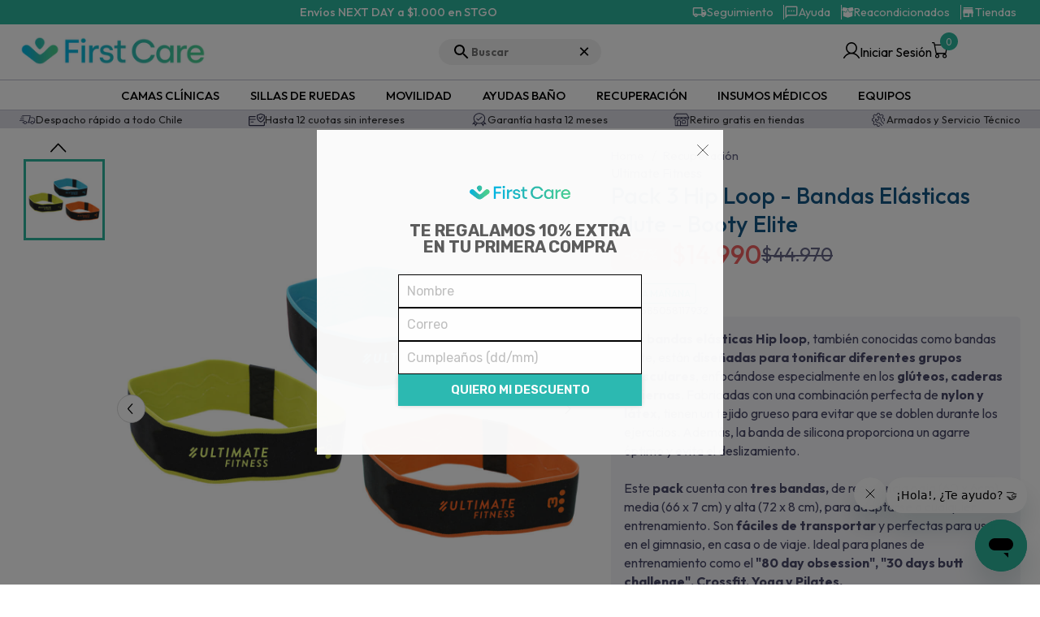

--- FILE ---
content_type: text/html; charset=utf-8
request_url: https://firstcare.cl/producto/pack-3-hip-loop-bandas-elasticas-glute?id=441
body_size: 6395
content:
<!DOCTYPE html><html><head><meta charSet="utf-8"/><meta name="viewport" content="width=device-width"/><meta name="next-head-count" content="2"/><meta name="description" content="First Care"/><meta name="facebook-domain-verification" content="e6jynbtbzlp3srb1pbsw87zx3mmvdg"/><link rel="canonical" href="https://firstcare.cl/"/><link rel="icon" href="/favicon-fc-1.ico"/><link rel="preconnect" href="https://fonts.googleapis.com"/><link rel="preconnect" href="https://fonts.gstatic.com"/><noscript><img height="1" width="1" style="display:none" src="https://www.facebook.com/tr?id=814719103726848&amp;ev=PageView&amp;noscript=1"/></noscript><link rel="preconnect" href="https://fonts.gstatic.com" crossorigin /><link data-next-font="" rel="preconnect" href="/" crossorigin="anonymous"/><script id="googleTag" data-nscript="beforeInteractive">
            (function(w,d,s,l,i){w[l]=w[l]||[];w[l].push({'gtm.start':
            new Date().getTime(),event:'gtm.js'});var f=d.getElementsByTagName(s)[0],
            j=d.createElement(s),dl=l!='dataLayer'?'&l='+l:'';j.async=true;j.src=
            'https://www.googletagmanager.com/gtm.js?id='+i+dl;f.parentNode.insertBefore(j,f);
            })(window,document,'script','dataLayer','GTM-KXRP9KW');
          </script><link rel="preload" href="/_next/static/css/4047434c43eac79c.css" as="style"/><link rel="stylesheet" href="/_next/static/css/4047434c43eac79c.css" data-n-g=""/><link rel="preload" href="/_next/static/css/67b2dc7078d6f3bd.css" as="style"/><link rel="stylesheet" href="/_next/static/css/67b2dc7078d6f3bd.css" data-n-p=""/><link rel="preload" href="/_next/static/css/40591143ebb47c65.css" as="style"/><link rel="stylesheet" href="/_next/static/css/40591143ebb47c65.css" data-n-p=""/><link rel="preload" href="/_next/static/css/ddac01dc6177cc63.css" as="style"/><link rel="stylesheet" href="/_next/static/css/ddac01dc6177cc63.css" data-n-p=""/><noscript data-n-css=""></noscript><script defer="" nomodule="" src="/_next/static/chunks/polyfills-78c92fac7aa8fdd8.js"></script><script id="mcjs" src="https://chimpstatic.com/mcjs-connected/js/users/b8d98598cd4a8e5b893d78807/cd852028200dc6e27e211b19a.js" defer="" data-nscript="beforeInteractive"></script><script src="/_next/static/chunks/webpack-f112123a734ed5cd.js" defer=""></script><script src="/_next/static/chunks/framework-a7fafea683f9b871.js" defer=""></script><script src="/_next/static/chunks/main-97cdfa766dbee824.js" defer=""></script><script src="/_next/static/chunks/pages/_app-2f047169df51d9e0.js" defer=""></script><script src="/_next/static/chunks/9755-bcaeb3fcf36d3da8.js" defer=""></script><script src="/_next/static/chunks/9929-a1a853dc4fe52533.js" defer=""></script><script src="/_next/static/chunks/6546-6bb9ba73be74b994.js" defer=""></script><script src="/_next/static/chunks/1574-c4fa12e52e260505.js" defer=""></script><script src="/_next/static/chunks/9422-9129e8e85ed741dd.js" defer=""></script><script src="/_next/static/chunks/2395-c2dad9c657d7af9a.js" defer=""></script><script src="/_next/static/chunks/7533-f494b9bb53713294.js" defer=""></script><script src="/_next/static/chunks/135-cacd0ea66f50f540.js" defer=""></script><script src="/_next/static/chunks/7651-8abd34a060c391f7.js" defer=""></script><script src="/_next/static/chunks/5675-4fb144a4a6ba484c.js" defer=""></script><script src="/_next/static/chunks/5644-9e8838401d8c7f2d.js" defer=""></script><script src="/_next/static/chunks/6479-dd4d53a9b5360f6a.js" defer=""></script><script src="/_next/static/chunks/7297-dfe16ffb14575059.js" defer=""></script><script src="/_next/static/chunks/245-3f1c386196fd3945.js" defer=""></script><script src="/_next/static/chunks/3593-f5748a59053c67d5.js" defer=""></script><script src="/_next/static/chunks/pages/producto/%5Bslug%5D-7251d8fcdd27ee14.js" defer=""></script><script src="/_next/static/B21FXRJBPptokgsmgWqTH/_buildManifest.js" defer=""></script><script src="/_next/static/B21FXRJBPptokgsmgWqTH/_ssgManifest.js" defer=""></script><style data-href="https://fonts.googleapis.com/css2?family=Outfit:wght@100;200;300;400;500;600;700;800;900&display=swap">@font-face{font-family:'Outfit';font-style:normal;font-weight:100;font-display:swap;src:url(https://fonts.gstatic.com/l/font?kit=QGYyz_MVcBeNP4NjuGObqx1XmO1I4TC0C4I&skey=bafc0b239d492b2c&v=v15) format('woff')}@font-face{font-family:'Outfit';font-style:normal;font-weight:200;font-display:swap;src:url(https://fonts.gstatic.com/l/font?kit=QGYyz_MVcBeNP4NjuGObqx1XmO1I4bC1C4I&skey=bafc0b239d492b2c&v=v15) format('woff')}@font-face{font-family:'Outfit';font-style:normal;font-weight:300;font-display:swap;src:url(https://fonts.gstatic.com/l/font?kit=QGYyz_MVcBeNP4NjuGObqx1XmO1I4W61C4I&skey=bafc0b239d492b2c&v=v15) format('woff')}@font-face{font-family:'Outfit';font-style:normal;font-weight:400;font-display:swap;src:url(https://fonts.gstatic.com/l/font?kit=QGYyz_MVcBeNP4NjuGObqx1XmO1I4TC1C4I&skey=bafc0b239d492b2c&v=v15) format('woff')}@font-face{font-family:'Outfit';font-style:normal;font-weight:500;font-display:swap;src:url(https://fonts.gstatic.com/l/font?kit=QGYyz_MVcBeNP4NjuGObqx1XmO1I4QK1C4I&skey=bafc0b239d492b2c&v=v15) format('woff')}@font-face{font-family:'Outfit';font-style:normal;font-weight:600;font-display:swap;src:url(https://fonts.gstatic.com/l/font?kit=QGYyz_MVcBeNP4NjuGObqx1XmO1I4e6yC4I&skey=bafc0b239d492b2c&v=v15) format('woff')}@font-face{font-family:'Outfit';font-style:normal;font-weight:700;font-display:swap;src:url(https://fonts.gstatic.com/l/font?kit=QGYyz_MVcBeNP4NjuGObqx1XmO1I4deyC4I&skey=bafc0b239d492b2c&v=v15) format('woff')}@font-face{font-family:'Outfit';font-style:normal;font-weight:800;font-display:swap;src:url(https://fonts.gstatic.com/l/font?kit=QGYyz_MVcBeNP4NjuGObqx1XmO1I4bCyC4I&skey=bafc0b239d492b2c&v=v15) format('woff')}@font-face{font-family:'Outfit';font-style:normal;font-weight:900;font-display:swap;src:url(https://fonts.gstatic.com/l/font?kit=QGYyz_MVcBeNP4NjuGObqx1XmO1I4ZmyC4I&skey=bafc0b239d492b2c&v=v15) format('woff')}@font-face{font-family:'Outfit';font-style:normal;font-weight:100;font-display:swap;src:url(https://fonts.gstatic.com/s/outfit/v15/QGYvz_MVcBeNP4NJuktqUYLkn8BJ.woff2) format('woff2');unicode-range:U+0100-02BA,U+02BD-02C5,U+02C7-02CC,U+02CE-02D7,U+02DD-02FF,U+0304,U+0308,U+0329,U+1D00-1DBF,U+1E00-1E9F,U+1EF2-1EFF,U+2020,U+20A0-20AB,U+20AD-20C0,U+2113,U+2C60-2C7F,U+A720-A7FF}@font-face{font-family:'Outfit';font-style:normal;font-weight:100;font-display:swap;src:url(https://fonts.gstatic.com/s/outfit/v15/QGYvz_MVcBeNP4NJtEtqUYLknw.woff2) format('woff2');unicode-range:U+0000-00FF,U+0131,U+0152-0153,U+02BB-02BC,U+02C6,U+02DA,U+02DC,U+0304,U+0308,U+0329,U+2000-206F,U+20AC,U+2122,U+2191,U+2193,U+2212,U+2215,U+FEFF,U+FFFD}@font-face{font-family:'Outfit';font-style:normal;font-weight:200;font-display:swap;src:url(https://fonts.gstatic.com/s/outfit/v15/QGYvz_MVcBeNP4NJuktqUYLkn8BJ.woff2) format('woff2');unicode-range:U+0100-02BA,U+02BD-02C5,U+02C7-02CC,U+02CE-02D7,U+02DD-02FF,U+0304,U+0308,U+0329,U+1D00-1DBF,U+1E00-1E9F,U+1EF2-1EFF,U+2020,U+20A0-20AB,U+20AD-20C0,U+2113,U+2C60-2C7F,U+A720-A7FF}@font-face{font-family:'Outfit';font-style:normal;font-weight:200;font-display:swap;src:url(https://fonts.gstatic.com/s/outfit/v15/QGYvz_MVcBeNP4NJtEtqUYLknw.woff2) format('woff2');unicode-range:U+0000-00FF,U+0131,U+0152-0153,U+02BB-02BC,U+02C6,U+02DA,U+02DC,U+0304,U+0308,U+0329,U+2000-206F,U+20AC,U+2122,U+2191,U+2193,U+2212,U+2215,U+FEFF,U+FFFD}@font-face{font-family:'Outfit';font-style:normal;font-weight:300;font-display:swap;src:url(https://fonts.gstatic.com/s/outfit/v15/QGYvz_MVcBeNP4NJuktqUYLkn8BJ.woff2) format('woff2');unicode-range:U+0100-02BA,U+02BD-02C5,U+02C7-02CC,U+02CE-02D7,U+02DD-02FF,U+0304,U+0308,U+0329,U+1D00-1DBF,U+1E00-1E9F,U+1EF2-1EFF,U+2020,U+20A0-20AB,U+20AD-20C0,U+2113,U+2C60-2C7F,U+A720-A7FF}@font-face{font-family:'Outfit';font-style:normal;font-weight:300;font-display:swap;src:url(https://fonts.gstatic.com/s/outfit/v15/QGYvz_MVcBeNP4NJtEtqUYLknw.woff2) format('woff2');unicode-range:U+0000-00FF,U+0131,U+0152-0153,U+02BB-02BC,U+02C6,U+02DA,U+02DC,U+0304,U+0308,U+0329,U+2000-206F,U+20AC,U+2122,U+2191,U+2193,U+2212,U+2215,U+FEFF,U+FFFD}@font-face{font-family:'Outfit';font-style:normal;font-weight:400;font-display:swap;src:url(https://fonts.gstatic.com/s/outfit/v15/QGYvz_MVcBeNP4NJuktqUYLkn8BJ.woff2) format('woff2');unicode-range:U+0100-02BA,U+02BD-02C5,U+02C7-02CC,U+02CE-02D7,U+02DD-02FF,U+0304,U+0308,U+0329,U+1D00-1DBF,U+1E00-1E9F,U+1EF2-1EFF,U+2020,U+20A0-20AB,U+20AD-20C0,U+2113,U+2C60-2C7F,U+A720-A7FF}@font-face{font-family:'Outfit';font-style:normal;font-weight:400;font-display:swap;src:url(https://fonts.gstatic.com/s/outfit/v15/QGYvz_MVcBeNP4NJtEtqUYLknw.woff2) format('woff2');unicode-range:U+0000-00FF,U+0131,U+0152-0153,U+02BB-02BC,U+02C6,U+02DA,U+02DC,U+0304,U+0308,U+0329,U+2000-206F,U+20AC,U+2122,U+2191,U+2193,U+2212,U+2215,U+FEFF,U+FFFD}@font-face{font-family:'Outfit';font-style:normal;font-weight:500;font-display:swap;src:url(https://fonts.gstatic.com/s/outfit/v15/QGYvz_MVcBeNP4NJuktqUYLkn8BJ.woff2) format('woff2');unicode-range:U+0100-02BA,U+02BD-02C5,U+02C7-02CC,U+02CE-02D7,U+02DD-02FF,U+0304,U+0308,U+0329,U+1D00-1DBF,U+1E00-1E9F,U+1EF2-1EFF,U+2020,U+20A0-20AB,U+20AD-20C0,U+2113,U+2C60-2C7F,U+A720-A7FF}@font-face{font-family:'Outfit';font-style:normal;font-weight:500;font-display:swap;src:url(https://fonts.gstatic.com/s/outfit/v15/QGYvz_MVcBeNP4NJtEtqUYLknw.woff2) format('woff2');unicode-range:U+0000-00FF,U+0131,U+0152-0153,U+02BB-02BC,U+02C6,U+02DA,U+02DC,U+0304,U+0308,U+0329,U+2000-206F,U+20AC,U+2122,U+2191,U+2193,U+2212,U+2215,U+FEFF,U+FFFD}@font-face{font-family:'Outfit';font-style:normal;font-weight:600;font-display:swap;src:url(https://fonts.gstatic.com/s/outfit/v15/QGYvz_MVcBeNP4NJuktqUYLkn8BJ.woff2) format('woff2');unicode-range:U+0100-02BA,U+02BD-02C5,U+02C7-02CC,U+02CE-02D7,U+02DD-02FF,U+0304,U+0308,U+0329,U+1D00-1DBF,U+1E00-1E9F,U+1EF2-1EFF,U+2020,U+20A0-20AB,U+20AD-20C0,U+2113,U+2C60-2C7F,U+A720-A7FF}@font-face{font-family:'Outfit';font-style:normal;font-weight:600;font-display:swap;src:url(https://fonts.gstatic.com/s/outfit/v15/QGYvz_MVcBeNP4NJtEtqUYLknw.woff2) format('woff2');unicode-range:U+0000-00FF,U+0131,U+0152-0153,U+02BB-02BC,U+02C6,U+02DA,U+02DC,U+0304,U+0308,U+0329,U+2000-206F,U+20AC,U+2122,U+2191,U+2193,U+2212,U+2215,U+FEFF,U+FFFD}@font-face{font-family:'Outfit';font-style:normal;font-weight:700;font-display:swap;src:url(https://fonts.gstatic.com/s/outfit/v15/QGYvz_MVcBeNP4NJuktqUYLkn8BJ.woff2) format('woff2');unicode-range:U+0100-02BA,U+02BD-02C5,U+02C7-02CC,U+02CE-02D7,U+02DD-02FF,U+0304,U+0308,U+0329,U+1D00-1DBF,U+1E00-1E9F,U+1EF2-1EFF,U+2020,U+20A0-20AB,U+20AD-20C0,U+2113,U+2C60-2C7F,U+A720-A7FF}@font-face{font-family:'Outfit';font-style:normal;font-weight:700;font-display:swap;src:url(https://fonts.gstatic.com/s/outfit/v15/QGYvz_MVcBeNP4NJtEtqUYLknw.woff2) format('woff2');unicode-range:U+0000-00FF,U+0131,U+0152-0153,U+02BB-02BC,U+02C6,U+02DA,U+02DC,U+0304,U+0308,U+0329,U+2000-206F,U+20AC,U+2122,U+2191,U+2193,U+2212,U+2215,U+FEFF,U+FFFD}@font-face{font-family:'Outfit';font-style:normal;font-weight:800;font-display:swap;src:url(https://fonts.gstatic.com/s/outfit/v15/QGYvz_MVcBeNP4NJuktqUYLkn8BJ.woff2) format('woff2');unicode-range:U+0100-02BA,U+02BD-02C5,U+02C7-02CC,U+02CE-02D7,U+02DD-02FF,U+0304,U+0308,U+0329,U+1D00-1DBF,U+1E00-1E9F,U+1EF2-1EFF,U+2020,U+20A0-20AB,U+20AD-20C0,U+2113,U+2C60-2C7F,U+A720-A7FF}@font-face{font-family:'Outfit';font-style:normal;font-weight:800;font-display:swap;src:url(https://fonts.gstatic.com/s/outfit/v15/QGYvz_MVcBeNP4NJtEtqUYLknw.woff2) format('woff2');unicode-range:U+0000-00FF,U+0131,U+0152-0153,U+02BB-02BC,U+02C6,U+02DA,U+02DC,U+0304,U+0308,U+0329,U+2000-206F,U+20AC,U+2122,U+2191,U+2193,U+2212,U+2215,U+FEFF,U+FFFD}@font-face{font-family:'Outfit';font-style:normal;font-weight:900;font-display:swap;src:url(https://fonts.gstatic.com/s/outfit/v15/QGYvz_MVcBeNP4NJuktqUYLkn8BJ.woff2) format('woff2');unicode-range:U+0100-02BA,U+02BD-02C5,U+02C7-02CC,U+02CE-02D7,U+02DD-02FF,U+0304,U+0308,U+0329,U+1D00-1DBF,U+1E00-1E9F,U+1EF2-1EFF,U+2020,U+20A0-20AB,U+20AD-20C0,U+2113,U+2C60-2C7F,U+A720-A7FF}@font-face{font-family:'Outfit';font-style:normal;font-weight:900;font-display:swap;src:url(https://fonts.gstatic.com/s/outfit/v15/QGYvz_MVcBeNP4NJtEtqUYLknw.woff2) format('woff2');unicode-range:U+0000-00FF,U+0131,U+0152-0153,U+02BB-02BC,U+02C6,U+02DA,U+02DC,U+0304,U+0308,U+0329,U+2000-206F,U+20AC,U+2122,U+2191,U+2193,U+2212,U+2215,U+FEFF,U+FFFD}</style></head><body><div id="__next"></div><script id="__NEXT_DATA__" type="application/json">{"props":{"pageProps":{"isLineCommercial":false,"productData":{"main_title":"Pack 3 Hip Loop - Bandas Elásticas Glute - Booty Elite","images":[{"id":1396,"product_id":441,"is_thumbnail":true,"sort_order":0,"description":"","image_file":"f/407/Pack-3-Hip-Loop-Bandas-Elsticas-Glute__08722.jpg","url_zoom":"https://cdn11.bigcommerce.com/s-p89g8w2tc9/products/441/images/1396/Pack-3-Hip-Loop-Bandas-Elsticas-Glute__08722.1705499692.1280.1280.jpg?c=1","url_standard":"https://cdn11.bigcommerce.com/s-p89g8w2tc9/products/441/images/1396/Pack-3-Hip-Loop-Bandas-Elsticas-Glute__08722.1705499692.386.513.jpg?c=1","url_thumbnail":"https://cdn11.bigcommerce.com/s-p89g8w2tc9/products/441/images/1396/Pack-3-Hip-Loop-Bandas-Elsticas-Glute__08722.1705499692.220.290.jpg?c=1","url_tiny":"https://cdn11.bigcommerce.com/s-p89g8w2tc9/products/441/images/1396/Pack-3-Hip-Loop-Bandas-Elsticas-Glute__08722.1705499692.44.58.jpg?c=1","date_modified":"2024-01-17T13:54:52+00:00"}],"main_description":"\u003cp\u003eLas \u003cstrong\u003ebandas el\u0026aacute;sticas Hip loop\u003c/strong\u003e, tambi\u0026eacute;n conocidas como bandas glute, est\u0026aacute;n \u003cstrong\u003edise\u0026ntilde;adas para tonificar diferentes grupos musculares\u003c/strong\u003e, enfoc\u0026aacute;ndose especialmente en los \u003cstrong\u003egl\u0026uacute;teos, caderas y piernas\u003c/strong\u003e. Fabricadas con una combinaci\u0026oacute;n perfecta de\u003cstrong\u003e nylon y l\u0026aacute;tex\u003c/strong\u003e, tienen un tejido grueso para evitar que se doblen durante los ejercicios. Adem\u0026aacute;s, la banda de silicona proporciona un agarre \u0026oacute;ptimo y evita el deslizamiento.\u0026nbsp;\u003c/p\u003e\n\u003cp\u003e\u003cspan\u003e\u003cbr /\u003eEste\u0026nbsp;\u003c/span\u003e\u003cstrong\u003epack\u003cspan\u003e\u0026nbsp;\u003c/span\u003e\u003c/strong\u003e\u003cspan\u003ecuenta con\u0026nbsp;\u003c/span\u003e\u003cstrong\u003etres bandas,\u003cspan\u003e\u0026nbsp;\u003c/span\u003e\u003c/strong\u003e\u003cspan\u003ede resistencia baja (60 x 6cm), media (66 x 7 cm) y alta (72 x 8 cm),\u003c/span\u003e\u0026nbsp;para adaptarse a cualquier entrenamiento. Son \u003cstrong\u003ef\u0026aacute;ciles de transportar\u003c/strong\u003e y perfectas para usar en el gimnasio, en casa o de viaje. Ideal para planes de entrenamiento como el \u003cstrong\u003e\"80 day obsession\", \"30 days butt challenge\", Crossfit, Yoga y Pilates.\u003c/strong\u003e\u003c/p\u003e","categories":[28,29,33,58,73,75,157,233,300,339,381,384,385,386,387,388,389,390,408,409,413,483,485,648,1164,1192,1218,1264,1318,1319,1320,1338,1582,1597,1599,1796,1964,2168,2173,2192,2844,2851,2853,3166,3555,3589,3590,3602,3662,3663,3673,3674,3675,3676,3719,3934,3936,4056,4105,4106,4107,4108,4159,4244,4245,8955,8956,8962,9613,9614,9676,9945,9946,9947],"stock":603,"brand":"Ultimate Fitness","discount_rate":"67%","discount_price":14990,"normal_price":44970,"cash_price":14690,"tags":["Llega mañana"],"campaigns":[],"options":[],"variants":[{"id":483,"product_id":441,"title":"Pack 3 Hip Loop - Bandas Elásticas Glute - Booty Elite","sku":"3585058117932","reserve":null,"normal_price":44970,"discount_price":14990,"cash_price":14690,"discount_rate":"67%","stock":603,"warning_stock":2,"image":"https://cdn11.bigcommerce.com/s-p89g8w2tc9/products/441/images/1396/Pack-3-Hip-Loop-Bandas-Elsticas-Glute__08722.1705499692.386.513.jpg?c=1","images":["https://cdn11.bigcommerce.com/s-p89g8w2tc9/products/441/images/1396/Pack-3-Hip-Loop-Bandas-Elsticas-Glute__08722.1705499692.386.513.jpg?c=1"],"quantity":1,"armed_cost":0,"armed_quantity":1,"weight":1.5,"height":10,"width":20,"depth":5,"type":"variant","options":[],"related_products":[-1],"created_at":"2025-10-25T02:22:46.956Z","updated_at":"2026-01-24T07:20:01.140Z"}],"buttons_pdp":[{"label":"¿Indeciso con tu compra?","description":"\u003cul\u003eNuestros expertos te ayudarán a elegir el producto indicado para ti.\n\n  \u003cli\u003e\u003cAccessTimeOutlinedIcon/\u003e\u003cb\u003eHorarios de atención:\u003c/b\u003e \u003c/li\u003e \u003cli\u003eLunes a Viernes de 12:00 a 18:00\u003c/li\u003e\n \u003cli\u003eSábado y Domingo de 10:00 a 13:00.\u003c/li\u003e \n\n    \u003cli\u003e\u003cQuestionAnswerOutlinedIcon/\u003eChat en vivo\u003c/li\u003e \u003c/ul\u003e","icon":"https://firstcare.cdn.prismic.io/firstcare/cfe49ee3-5b9c-4389-8149-236e5380ef5d_Servicio+Al+cliente.svg"},{"label":"Tiempos de entrega","description":"\u003cp\u003eContamos con despacho a todo Chile\u003c/p\u003e \u003cul\u003eTiempos de Despacho:\n\u003cli\u003eRegión Metropolitana: 2 a 5 días hábiles.\u003c/li\u003e \u003cli\u003eCapitales Regionales: 2 a 8 días hábiles.\u003c/li\u003e \u003cli\u003eComunas Regionales Alejadas: 2 a 8 días hábiles.\u003c/li\u003e \u003cli class=\"soft\"\u003e*Arica y Parinacota: 7 a 14 días hábiles.\u003c/li\u003e \u003cli class=\"soft\"\u003e*Aysén y Magallanes: 7 a 14 días hábiles.\u003c/li\u003e\u003c/ul\u003e \u003cul\u003eTiempos de Retiro en Tienda:\n\u003cli\u003eSantiago: 5 días hábiles.\u003c/li\u003e\u003cli\u003eViña del mar: 7 días hábiles.\u003c/li\u003e\u003cli\u003eConcepción: 7 días hábiles.\u003c/li\u003e\u003c/ul\u003e","icon":"https://firstcare.cdn.prismic.io/firstcare/8e4e03f2-db99-40c9-9b07-4e95634140c6_box+%281%29.svg"},{"label":"Garantía First Care","description":"\u003cul class=\"warranty\"\u003e\n\u003cli\u003e \u003cfigure\u003e \u003cimg src=\"/garantia-black.svg\" class=\"img-responsive\" alt=\"garantia\"\u003e \u003c/figure\u003e \u003cspan\u003eTodos nuestros productos cuentan con 6 meses de garantía en caso de falla y algunos con hasta 12 meses.\u003c/span\u003e \u003c/li\u003e \u003cli\u003e \u003cfigure\u003e \u003cimg src=\"/armado-black.svg\" class=\"img-responsive\" alt=\"servicio tecnico\"\u003e \u003c/figure\u003e \u003cspan\u003eContamos con Servicio Técnico y Armados a nivel nacional (Existen comunas sin cobertura y sujeto a cambios por disponibilidad de técnicos).\u003c/span\u003e \u003c/li\u003e \u003cli\u003e \u003cfigure\u003e \u003cimg src=\"/garantia-black-3.svg\" class=\"img-responsive\" alt=\"soporte\"\u003e \u003c/figure\u003e \u003cspan\u003eCuenta con nuestro soporte para brindarte reparaciones, repuestos (stock limitado)  y mantenciones de tus productos (Sujeto a previa evaluación del producto por parte de nuestro equipo Técnico). \u003c/span\u003e \u003c/li\u003e \u003cli\u003e \u003cfigure\u003e \u003cimg src=\"/devolucion-black.svg\" class=\"img-responsive\" alt=\"devolucion\"\u003e \u003c/figure\u003e \u003cspan\u003eSi no estás conforme con tu compra, tienes hasta 10 días desde la recepción del producto para devolverlo sin inconvenientes. No aplica a reacondionados.\u003c/span\u003e \u003c/li\u003e \u003c/ul\u003e","icon":"https://firstcare.cdn.prismic.io/firstcare/4a5f5333-5146-48e9-a509-a744c797ed0d_Iso+FC+%282%29.svg"}],"reviews":{"quantity":6,"rating":5,"reviews":[{"id":3261,"name":"Arelis","title":"Excelente","text":"Son idénticas a las fotos y de muy buena calidad. ","rating":5,"date":"2024-11-26T19:45:03+00:00"},{"id":2948,"name":"Maribel","title":"Buenas bandas elásticas","text":"Buena compra, son iguales a la descripción","rating":5,"date":"2024-10-24T15:06:30+00:00"},{"id":2782,"name":"Paul","title":"Muy buen producto","text":"Muy buen producto","rating":5,"date":"2024-10-15T17:25:15+00:00"},{"id":2591,"name":"Aura","title":"Recomendado","text":"Buenos materiales, las bandas de resistencia tienen una especia de silicona por dentro que genera una agarre para que no se resbalen ","rating":5,"date":"2024-09-25T20:07:06+00:00"},{"id":2460,"name":"Laura ","title":"Productos de calidad para ejercicios","text":"Excelentes productos, los usan en la Clínica donde estoy haciendo mi terapia y yo compre para continuar los ejercicios en casa","rating":5,"date":"2024-09-11T15:37:36+00:00"},{"id":2226,"name":"Rodrigo","title":"Gracias ","text":"Muy buen producto y tiempo de entrega","rating":5,"date":"2024-08-20T11:39:41+00:00"}]},"features":[],"icons":[],"specs":{"data":[{"id":2878,"name":"Material","value":" Nylon y látex."},{"id":2879,"name":"Antialérgica","value":"Si."},{"id":2880,"name":"Fácil de transportar","value":"Si."},{"id":2881,"name":"Incluye","value":"3 bandas baja (60 x 6cm), media (66 x 7 cm) y alta (72 x 8 cm)."},{"id":2882,"name":"Dimensiones Empaque","value":"20 × 10 × 5 cm."},{"id":2883,"name":"Peso Empaque","value":"1,5 kg.\n"}]},"image_review":[],"faqs":[],"productVideo":[],"weight":1.5,"reserve":null,"packs":[{"id":442,"stock":584,"quantity":1},{"id":443,"stock":450,"quantity":1},{"id":444,"stock":414,"quantity":1}],"warranty":"\u003cul\u003e\n         \u003cli\u003eCuenta con garantía de 6 meses.\u003c/li\u003e\n\u003c/ul\u003e","sameday":false,"despacho24horas":false,"free_shipping":false,"pickup_in_store":false,"breadcrumb":[],"page_title":"Pack 3 Hip Loop – Bandas Elásticas Glute – Booty Elite\n","meta_description":"","meta_keywords":[],"sizes":{"napoleon":{"small":true,"medium":false,"big":false},"vitacura":{"small":true,"medium":false,"big":false},"condor":{"small":true,"medium":false,"big":false},"quilicura":{"small":true,"medium":false,"big":false},"vina":{"small":true,"medium":false,"big":false},"concon":{"small":true,"medium":false,"big":false},"concepcion":{"small":true,"medium":false,"big":false},"retirocondes":{"small":false,"medium":false,"big":true},"condes":{"small":false,"medium":false,"big":true}},"timer":{"timer_status":false,"timer_price":0,"timer_datetime":null},"new_icons":[],"keyfields":[],"dropdown":[{"title":"Especificaciones Técnicas","content":["Material:  Nylon y látex.","Antialérgica: Si.","Fácil de transportar: Si.","Incluye: 3 bandas baja (60 x 6cm), media (66 x 7 cm) y alta (72 x 8 cm).","Dimensiones Empaque: 20 × 10 × 5 cm.","Peso Empaque: 1,5 kg.\n"],"icon":""},{"title":"Tiempos de entrega","content":"\u003cp\u003eContamos con despacho a todo Chile\u003c/p\u003e \u003cul\u003eTiempos de Despacho:\n\u003cli\u003eRegión Metropolitana: 2 a 5 días hábiles.\u003c/li\u003e \u003cli\u003eCapitales Regionales: 2 a 8 días hábiles.\u003c/li\u003e \u003cli\u003eComunas Regionales Alejadas: 2 a 8 días hábiles.\u003c/li\u003e \u003cli class=\"soft\"\u003e*Arica y Parinacota: 7 a 14 días hábiles.\u003c/li\u003e \u003cli class=\"soft\"\u003e*Aysén y Magallanes: 7 a 14 días hábiles.\u003c/li\u003e\u003c/ul\u003e \u003cul\u003eTiempos de Retiro en Tienda:\n\u003cli\u003eSantiago: 5 días hábiles.\u003c/li\u003e\u003cli\u003eViña del mar: 7 días hábiles.\u003c/li\u003e\u003cli\u003eConcepción: 7 días hábiles.\u003c/li\u003e\u003c/ul\u003e","icon":"https://firstcare.cdn.prismic.io/firstcare/8e4e03f2-db99-40c9-9b07-4e95634140c6_box+%281%29.svg"},{"title":"Certificaciones y Garantia","content":"\u003cul\u003e\n         \u003cli\u003eCuenta con garantía de 6 meses.\u003c/li\u003e\n\u003c/ul\u003e","icon":""}],"video":{"url":[]},"model_diagram":[],"nextday":true,"total_sold":1830}},"__N_SSP":true},"page":"/producto/[slug]","query":{"id":"441","slug":"pack-3-hip-loop-bandas-elasticas-glute"},"buildId":"B21FXRJBPptokgsmgWqTH","runtimeConfig":{"env":{"channel_id":"1420393","client_id":"g8bjt78yelhfbggcws3gtboby5jrehl","client_secret":"4c80ef6fdb866cf04e57f4d78c4d02a36bd895474e07253f42dcd822036e07a1","seoName":"FirstCare","location":"CL","apiUrl":"https://api.firstcare.cl/api","linkify_url":"aHR0cHM6Ly9hcGkuZmlyc3RjYXJlLmNsL2FwaS9saW5raWZ5","linkify_account":"6oz4XmElV3kgRNW","api_key_rdstation":"cxADPsMaESamaBBveWNORmLVZiuyRMGzqDKH","api_key_cloudinary":"868283936376469","api_secret_cloudinary":"R6k5yIB1WdWRZ2s6y_8xKitaLtE","upload_preset":"reviews_images_uf","currency_code":"CLP","cloudName":"dglbxfqbk","code_phone_country":"+56"},"country":{"nombre_pais":"Chile","codigoPais":"CL","store_hash":"p89g8w2tc9","siteUrl":"https://firstcare.cl","id_doofinder":"31df8042-406c-43c5-849f-8cccbc47cb03","id_mailchimp":"cd852028200dc6e27e211b19a.js","key_zendesk_chat":"f0b87bd2-278c-4d8f-9e39-0c378c97aa74","facebook_pixel":"814719103726848","googleTagKey":"GTM-KXRP9KW","googleAnaliticsId":"G-2R8E9G2PX2","metrocoolId":"f832ca79dceb7602693be125d742b96f","currency":{"tiene_decimales":false,"simbolo":"$","separador_miles":".","separador_decimales":","},"codigoPaisCelular":"+56","whatsapp_number":"56979401951","currency_code":"CLP"}},"isFallback":false,"gssp":true,"scriptLoader":[{"id":"ze-snippet","strategy":"afterInteractive","src":"https://static.zdassets.com/ekr/snippet.js?key=f0b87bd2-278c-4d8f-9e39-0c378c97aa74"},{"id":"Ultimate","strategy":"lazyOnload","iframe":true,"src":"https://www.googletagmanager.com/ns.html?id=GTM-KXRP9KW","height":"0","width":"0","style":"display:none;visibility:hidden"}]}</script></body></html>

--- FILE ---
content_type: text/css; charset=UTF-8
request_url: https://firstcare.cl/_next/static/css/40591143ebb47c65.css
body_size: 9790
content:
.QuantityControl_inputControls__4XSKL{display:inline-flex;align-items:center;gap:.5rem}.QuantityControl_inputControls__4XSKL .QuantityControl_buttonControl__qKnm6{background-color:#eaeaef;display:inline-flex;align-items:center;justify-content:center;padding:0;margin:0;border:0;width:26px;height:26px;border-radius:5px}.QuantityControl_inputControls__4XSKL .QuantityControl_buttonControl__qKnm6 svg{font-size:.9rem}.QuantityControl_inputControls__4XSKL .QuantityControl_buttonControl__qKnm6:disabled{cursor:not-allowed}.QuantityControl_inputControls__4XSKL .QuantityControl_customInput__yOsiD{width:50px;display:flex;flex-grow:1;text-align:center;border:0;height:25px;outline:none;font-size:.9rem}.QuantityArmedControl_inputControls__3Zb7J{display:inline-flex;align-items:center;gap:.5rem}.QuantityArmedControl_inputControls__3Zb7J .QuantityArmedControl_buttonControl__H4Sit{background-color:#eaeaef;display:inline-flex;align-items:center;justify-content:center;padding:0;margin:0;border:0;width:20px;height:20px;border-radius:5px}.QuantityArmedControl_inputControls__3Zb7J .QuantityArmedControl_buttonControl__H4Sit svg{font-size:.6rem}.QuantityArmedControl_inputControls__3Zb7J .QuantityArmedControl_buttonControl__H4Sit:disabled{cursor:not-allowed}.QuantityArmedControl_inputControls__3Zb7J .QuantityArmedControl_customInput__7a6z0{width:50px;display:flex;flex-grow:1;text-align:center;border:0;height:25px;outline:none;font-size:.8rem}.SliderVariants_variantsPanel__q1zvT{gap:.5rem;padding-bottom:.5rem}.SliderVariants_variantsPanel__q1zvT .SliderVariants_genericArrow__sl_aD{background-color:transparent;border:0;padding:0;margin:0;display:flex;align-items:center;justify-content:center}.SliderVariants_variantsPanel__q1zvT .SliderVariants_genericArrow__sl_aD svg{color:#2db69d;font-size:1rem}.SliderVariants_variantsPanel__q1zvT .SliderVariants_genericArrow__sl_aD.SliderVariants_disabled___kIx2{opacity:.5;cursor:not-allowed}.SliderVariants_variantsPanel__q1zvT .SliderVariants_variantBox__nHF0y{text-align:center}.SliderVariants_variantsPanel__q1zvT .SliderVariants_variantBox__nHF0y .SliderVariants_imgBox__KItu7{background-color:#fff;border-radius:4px;border:.5px solid #d1d1d1;padding:0}.SliderVariants_variantsPanel__q1zvT .SliderVariants_variantBox__nHF0y .SliderVariants_imgBox__KItu7 img{border-radius:4px}.SliderVariants_variantsPanel__q1zvT .SliderVariants_variantBox__nHF0y .SliderVariants_imgBox__KItu7.SliderVariants_active__7cmh9{border:2px solid #2db69d}.SliderVariants_variantsPanel__q1zvT .SliderVariants_variantBox__nHF0y .SliderVariants_imgBox__KItu7:hover{cursor:pointer}.SliderVariants_variantsPanel__q1zvT .SliderVariants_variantBox__nHF0y .SliderVariants_textBox__YGtOC{min-height:40px;min-width:40px;background-color:#fff;border-radius:4px;border:.5px solid #d1d1d1;padding:.4rem;display:inline-flex;align-items:center;justify-content:center;font-size:.9rem;color:#151515;font-weight:400;font-family:DM Sans,sans-serif;-webkit-font-smoothing:antialiased}.SliderVariants_variantsPanel__q1zvT .SliderVariants_variantBox__nHF0y .SliderVariants_textBox__YGtOC.SliderVariants_active__7cmh9{border:2px solid #2db69d}.SliderVariants_variantsPanel__q1zvT .SliderVariants_variantBox__nHF0y .SliderVariants_textBox__YGtOC:hover{border:.5px solid #151515;cursor:pointer}.SliderVariants_selectVariantPanel__dy6Cf{padding:8px 0;position:absolute;left:0;bottom:30px;z-index:100;width:0;transition:width .2s ease-in-out;transform-origin:center;opacity:0}@media only screen and (min-width:900px){.SliderVariants_selectVariantPanel__dy6Cf{top:-60px;bottom:auto}.SliderVariants_selectVariantPanel__dy6Cf .SliderVariants_shadowBox__c3huY{max-width:90%}}.SliderVariants_selectVariantPanel__dy6Cf.SliderVariants_show__F3iF8{opacity:1;width:100%;transform:scaleX(1)}.SliderVariants_selectVariantPanel__dy6Cf .SliderVariants_shadowBox__c3huY{background-color:#fff;border:1px solid #2db69d;border-radius:4px;box-shadow:0 -10px 12px rgba(0,0,0,.1);padding:5px;margin:0 auto}.SliderVariants_selectVariantPanel__dy6Cf .SliderVariants_shadowBox__header__4oKqj{padding:0 .5rem;display:flex;justify-content:space-between}.SliderVariants_selectVariantPanel__dy6Cf .SliderVariants_shadowBox__header__4oKqj .SliderVariants_cleanRow__bR9RC{display:flex;align-items:center}.SliderVariants_selectVariantPanel__dy6Cf .SliderVariants_shadowBox__header__4oKqj .SliderVariants_cleanRow__bR9RC span{font-size:.9rem;font-weight:400}.SliderVariants_selectVariantPanel__dy6Cf .SliderVariants_shadowBox__header__4oKqj .SliderVariants_cleanRow__bR9RC svg{font-size:1rem}.SliderVariants_selectVariantPanel__dy6Cf .SliderVariants_shadowBox__header__4oKqj .SliderVariants_cleanRow__bR9RC:hover{cursor:pointer;color:#2db69d}.SliderVariants_selectVariantPanel__dy6Cf .SliderVariants_shadowBox__c3huY .SliderVariants_message__c4ZUw{text-align:center}.SliderVariants_selectVariantPanel__dy6Cf .SliderVariants_shadowBox__c3huY .SliderVariants_buttonBox__dRqHD{padding:.25rem 0;display:flex;align-items:center;justify-content:center}.SliderVariants_selectVariantPanel__dy6Cf .SliderVariants_closeVariant__LyjA4{display:flex;gap:.25rem}.SliderVariants_selectVariantPanel__dy6Cf .SliderVariants_closeVariant__LyjA4:hover{color:#2db69d;cursor:pointer}.SliderVariants_selectVariantPanel__dy6Cf .SliderVariants_closeVariant__LyjA4 svg{font-size:1rem}.SliderVariants_selectVariantPanel__dy6Cf .SliderVariants_boxVariant__8ysqb{text-align:center}.SliderVariants_selectVariantPanel__dy6Cf .SliderVariants_imgBox__KItu7{max-width:80%;margin:0 auto}.SliderVariants_selectVariantPanel__dy6Cf .SliderVariants_textBox__YGtOC{font-size:.8rem}.SliderVariants_selectVariantPanel__dy6Cf .SliderVariants_variantsPanel__q1zvT{margin:.5rem 0}section.WinchMobile_winchMobile__n_YeB{background-color:#2db69d;color:#fff;height:30px;display:flex;align-items:center;height:-moz-fit-content;height:fit-content;padding:5px 0}section.WinchMobile_winchMobile__n_YeB .WinchMobile_messagePanel__60jtt{display:flex;justify-content:center;align-items:center}section.WinchMobile_winchMobile__n_YeB .WinchMobile_messagePanel__60jtt p{margin:0;font-size:.725rem;font-weight:600;line-height:15px;text-align:center}section.WinchMobile_winchMobile__n_YeB .WinchMobile_messagePanel__60jtt svg{font-size:1.2rem}.Tag_tag-box__kQf86{display:flex;align-items:center;border-radius:2px;padding:4px 6px;border-radius:3px}.Tag_tag-box__kQf86 .Tag_tag-title__ObEfZ{font-size:8px;text-transform:uppercase;font-weight:600}@media only screen and (min-width:600px){.Tag_tag-box__kQf86 .Tag_tag-title__ObEfZ{font-weight:500;font-size:.75rem}}.Tag_tag--default__EW_WN{background:#000;color:#fff;border:1px solid #000}.Tag_tag--black__ALrq4{background:#000;color:#fff;border:1px solid #111827}.Tag_tag--red__tYn9G{background:red;color:#fff;border:1px solid red}.Tag_tag--purple__6Obim{background:#8583f1;color:#fff;border:1px solid transparent}.Tag_tag--green__YhGFK{background:rgba(45,182,157,.165);color:#2db69d;border:1px solid #2db69d}.ShoppingCard_shoppingCardBox__t1kJ3{display:block;border-bottom:1px solid #ededf0;margin-bottom:1rem}.ShoppingCard_shoppingCardBox__t1kJ3:last-child{border-bottom:0}.ShoppingCard_shoppingCardBox__t1kJ3:hover .ShoppingCard_shoppingCard__20rbJ .ShoppingCard_itemsRow__imgSide__Ax_Xo .ShoppingCard_imgCard__2UkCT{filter:drop-shadow(0 2px 4px rgba(0,0,0,.4))}.ShoppingCard_shoppingCardBox__t1kJ3:hover .ShoppingCard_shoppingCard__20rbJ .ShoppingCard_itemsRow__imgSide__Ax_Xo .ShoppingCard_title__MCSmA,.ShoppingCard_shoppingCardBox__t1kJ3:hover .ShoppingCard_shoppingCard__20rbJ .ShoppingCard_itemsRow__infoSide__X8n_U .ShoppingCard_title__MCSmA{color:#2db69d}.ShoppingCard_shoppingCardBox__t1kJ3 .ShoppingCard_shoppingCard__20rbJ .ShoppingCard_itemsRow__CtZ13{display:grid;grid-template-columns:.25fr .75fr;margin-bottom:1rem;grid-gap:1rem;gap:1rem}@media only screen and (min-width:900px){.ShoppingCard_shoppingCardBox__t1kJ3 .ShoppingCard_shoppingCard__20rbJ .ShoppingCard_itemsRow__CtZ13{grid-template-columns:.2fr .8fr}}.ShoppingCard_shoppingCardBox__t1kJ3 .ShoppingCard_shoppingCard__20rbJ .ShoppingCard_itemsRow__CtZ13 .ShoppingCard_deleteButton__ZHb7_,.ShoppingCard_shoppingCardBox__t1kJ3 .ShoppingCard_shoppingCard__20rbJ .ShoppingCard_itemsRow__CtZ13 .ShoppingCard_heartIcon__pQsKH{background-color:transparent;border:0;display:inline-flex;align-items:center;gap:.25rem;padding:0;font-size:.85rem;color:#828282;transition:all .25s ease-in}.ShoppingCard_shoppingCardBox__t1kJ3 .ShoppingCard_shoppingCard__20rbJ .ShoppingCard_itemsRow__CtZ13 .ShoppingCard_deleteButton__ZHb7_ svg,.ShoppingCard_shoppingCardBox__t1kJ3 .ShoppingCard_shoppingCard__20rbJ .ShoppingCard_itemsRow__CtZ13 .ShoppingCard_deleteButton__ZHb7_:hover,.ShoppingCard_shoppingCardBox__t1kJ3 .ShoppingCard_shoppingCard__20rbJ .ShoppingCard_itemsRow__CtZ13 .ShoppingCard_heartIcon__pQsKH svg,.ShoppingCard_shoppingCardBox__t1kJ3 .ShoppingCard_shoppingCard__20rbJ .ShoppingCard_itemsRow__CtZ13 .ShoppingCard_heartIcon__pQsKH:hover{color:#b72b1a}.ShoppingCard_shoppingCardBox__t1kJ3 .ShoppingCard_shoppingCard__20rbJ .ShoppingCard_itemsRow__imgSide__Ax_Xo{display:flex;flex-direction:column;justify-content:flex-start;-webkit-text-emphasis:none;text-emphasis:none;gap:.25rem}.ShoppingCard_shoppingCardBox__t1kJ3 .ShoppingCard_shoppingCard__20rbJ .ShoppingCard_itemsRow__imgSide__Ax_Xo .ShoppingCard_imgCard__2UkCT{background-color:#fff;border-radius:6px;transition:all .2s ease-in;filter:drop-shadow(0 2px 4px rgba(0,0,0,.15));text-align:center;padding:4px}.ShoppingCard_shoppingCardBox__t1kJ3 .ShoppingCard_shoppingCard__20rbJ .ShoppingCard_itemsRow__imgSide__Ax_Xo .ShoppingCard_imgCard__2UkCT svg{font-size:1.1rem}@media only screen and (min-width:900px){.ShoppingCard_shoppingCardBox__t1kJ3 .ShoppingCard_shoppingCard__20rbJ .ShoppingCard_itemsRow__imgSide__Ax_Xo .ShoppingCard_imgCard__2UkCT{padding:.5rem}}.ShoppingCard_shoppingCardBox__t1kJ3 .ShoppingCard_shoppingCard__20rbJ .ShoppingCard_itemsRow__imgSide__Ax_Xo .ShoppingCard_optionRow__glzTe{display:flex;align-items:center;gap:.25rem}.ShoppingCard_shoppingCardBox__t1kJ3 .ShoppingCard_shoppingCard__20rbJ .ShoppingCard_itemsRow__imgSide__Ax_Xo .ShoppingCard_optionRow__glzTe svg{font-size:1rem}.ShoppingCard_shoppingCardBox__t1kJ3 .ShoppingCard_shoppingCard__20rbJ .ShoppingCard_itemsRow__infoSide__X8n_U{display:flex;gap:1rem}@media only screen and (min-width:900px){.ShoppingCard_shoppingCardBox__t1kJ3 .ShoppingCard_shoppingCard__20rbJ .ShoppingCard_itemsRow__infoSide__X8n_U{gap:2rem}}.ShoppingCard_shoppingCardBox__t1kJ3 .ShoppingCard_shoppingCard__20rbJ .ShoppingCard_itemsRow__infoSide__X8n_U .ShoppingCard_textPanel__2zmny{display:flex;flex-direction:column}.ShoppingCard_shoppingCardBox__t1kJ3 .ShoppingCard_shoppingCard__20rbJ .ShoppingCard_itemsRow__infoSide__X8n_U .ShoppingCard_boxPrice__FQmcK{display:flex;flex-direction:column;gap:2px}.ShoppingCard_shoppingCardBox__t1kJ3 .ShoppingCard_shoppingCard__20rbJ .ShoppingCard_itemsRow__infoSide__X8n_U .ShoppingCard_boxPrice__discount__mRfKy{font-size:1rem;font-weight:500;color:#2db69d}.ShoppingCard_shoppingCardBox__t1kJ3 .ShoppingCard_shoppingCard__20rbJ .ShoppingCard_itemsRow__infoSide__X8n_U .ShoppingCard_boxPrice__normal__O0UDP{font-size:.9rem;color:#32324d;font-weight:500;text-decoration:line-through}@media only screen and (min-width:900px){.ShoppingCard_shoppingCardBox__t1kJ3 .ShoppingCard_shoppingCard__20rbJ .ShoppingCard_itemsRow__infoSide__X8n_U .ShoppingCard_boxPrice__discount__mRfKy{font-size:1.1rem}.ShoppingCard_shoppingCardBox__t1kJ3 .ShoppingCard_shoppingCard__20rbJ .ShoppingCard_itemsRow__infoSide__X8n_U .ShoppingCard_boxPrice__normal__O0UDP{font-size:1rem}}.ShoppingCard_shoppingCardBox__t1kJ3 .ShoppingCard_shoppingCard__20rbJ .ShoppingCard_itemsRow__imgSide__Ax_Xo .ShoppingCard_armedTitle___nGLu,.ShoppingCard_shoppingCardBox__t1kJ3 .ShoppingCard_shoppingCard__20rbJ .ShoppingCard_itemsRow__infoSide__X8n_U .ShoppingCard_armedTitle___nGLu{color:#32324d;font-size:.9rem;font-weight:400}.ShoppingCard_shoppingCardBox__t1kJ3 .ShoppingCard_shoppingCard__20rbJ .ShoppingCard_itemsRow__imgSide__Ax_Xo .ShoppingCard_title__MCSmA,.ShoppingCard_shoppingCardBox__t1kJ3 .ShoppingCard_shoppingCard__20rbJ .ShoppingCard_itemsRow__infoSide__X8n_U .ShoppingCard_title__MCSmA{transition:all .2s ease-in;font-size:1rem;color:#181826;font-weight:500}.ShoppingCard_shoppingCardBox__t1kJ3 .ShoppingCard_shoppingCard__20rbJ .ShoppingCard_itemsRow__imgSide__Ax_Xo .ShoppingCard_description__V_I5q,.ShoppingCard_shoppingCardBox__t1kJ3 .ShoppingCard_shoppingCard__20rbJ .ShoppingCard_itemsRow__infoSide__X8n_U .ShoppingCard_description__V_I5q{font-size:.8rem;color:#a9a9a9}.ShoppingCard_shoppingCardBox__t1kJ3 .ShoppingCard_shoppingCard__20rbJ .ShoppingCard_armedContainer__dVuRd{max-width:90%;margin:0 auto}@media only screen and (min-width:900px){.ShoppingCard_shoppingCardBox__t1kJ3 .ShoppingCard_shoppingCard__20rbJ .ShoppingCard_armedContainer__dVuRd{max-width:85%}}.ShoppingCard_shoppingCardBox__t1kJ3 .ShoppingCard_shoppingCard__20rbJ .ShoppingCard_armedContainer__dVuRd .ShoppingCard_itemsRowArmed__B43rA{display:grid;grid-template-columns:25% 75%;margin-bottom:.5rem;grid-gap:1rem;gap:1rem}.ShoppingCard_shoppingCardBox__t1kJ3 .ShoppingCard_shoppingCard__20rbJ .ShoppingCard_armedContainer__dVuRd .ShoppingCard_itemsRowArmed__B43rA:last-child{margin-bottom:1rem}@media only screen and (min-width:900px){.ShoppingCard_shoppingCardBox__t1kJ3 .ShoppingCard_shoppingCard__20rbJ .ShoppingCard_armedContainer__dVuRd .ShoppingCard_itemsRowArmed__B43rA{grid-template-columns:15% 85%}}.ShoppingCard_shoppingCardBox__t1kJ3 .ShoppingCard_shoppingCard__20rbJ .ShoppingCard_armedContainer__dVuRd .ShoppingCard_itemsRowArmed__B43rA .ShoppingCard_deleteButton__ZHb7_,.ShoppingCard_shoppingCardBox__t1kJ3 .ShoppingCard_shoppingCard__20rbJ .ShoppingCard_armedContainer__dVuRd .ShoppingCard_itemsRowArmed__B43rA .ShoppingCard_heartIcon__pQsKH{background-color:transparent;border:0;display:inline-flex;align-items:center;gap:.25rem;padding:0;font-size:.85rem;color:#828282;transition:all .25s ease-in}.ShoppingCard_shoppingCardBox__t1kJ3 .ShoppingCard_shoppingCard__20rbJ .ShoppingCard_armedContainer__dVuRd .ShoppingCard_itemsRowArmed__B43rA .ShoppingCard_deleteButton__ZHb7_ svg,.ShoppingCard_shoppingCardBox__t1kJ3 .ShoppingCard_shoppingCard__20rbJ .ShoppingCard_armedContainer__dVuRd .ShoppingCard_itemsRowArmed__B43rA .ShoppingCard_deleteButton__ZHb7_:hover,.ShoppingCard_shoppingCardBox__t1kJ3 .ShoppingCard_shoppingCard__20rbJ .ShoppingCard_armedContainer__dVuRd .ShoppingCard_itemsRowArmed__B43rA .ShoppingCard_heartIcon__pQsKH svg,.ShoppingCard_shoppingCardBox__t1kJ3 .ShoppingCard_shoppingCard__20rbJ .ShoppingCard_armedContainer__dVuRd .ShoppingCard_itemsRowArmed__B43rA .ShoppingCard_heartIcon__pQsKH:hover{color:#b72b1a}.ShoppingCard_shoppingCardBox__t1kJ3 .ShoppingCard_shoppingCard__20rbJ .ShoppingCard_armedContainer__dVuRd .ShoppingCard_itemsRowArmed__imgSide__P6p1R{display:flex;flex-direction:column;justify-content:flex-start;-webkit-text-emphasis:none;text-emphasis:none;gap:.25rem}.ShoppingCard_shoppingCardBox__t1kJ3 .ShoppingCard_shoppingCard__20rbJ .ShoppingCard_armedContainer__dVuRd .ShoppingCard_itemsRowArmed__imgSide__P6p1R .ShoppingCard_imgCard__2UkCT{text-align:center;padding:6px}.ShoppingCard_shoppingCardBox__t1kJ3 .ShoppingCard_shoppingCard__20rbJ .ShoppingCard_armedContainer__dVuRd .ShoppingCard_itemsRowArmed__imgSide__P6p1R .ShoppingCard_imgCard__2UkCT svg{font-size:1rem}.ShoppingCard_shoppingCardBox__t1kJ3 .ShoppingCard_shoppingCard__20rbJ .ShoppingCard_armedContainer__dVuRd .ShoppingCard_itemsRowArmed__imgSide__P6p1R .ShoppingCard_optionRow__glzTe{display:flex;align-items:center;gap:.25rem}.ShoppingCard_shoppingCardBox__t1kJ3 .ShoppingCard_shoppingCard__20rbJ .ShoppingCard_armedContainer__dVuRd .ShoppingCard_itemsRowArmed__imgSide__P6p1R .ShoppingCard_optionRow__glzTe svg{font-size:1rem}.ShoppingCard_shoppingCardBox__t1kJ3 .ShoppingCard_shoppingCard__20rbJ .ShoppingCard_armedContainer__dVuRd .ShoppingCard_itemsRowArmed__infoSide__93IgX{display:flex;gap:1rem}@media only screen and (min-width:900px){.ShoppingCard_shoppingCardBox__t1kJ3 .ShoppingCard_shoppingCard__20rbJ .ShoppingCard_armedContainer__dVuRd .ShoppingCard_itemsRowArmed__infoSide__93IgX{gap:2rem}}.ShoppingCard_shoppingCardBox__t1kJ3 .ShoppingCard_shoppingCard__20rbJ .ShoppingCard_armedContainer__dVuRd .ShoppingCard_itemsRowArmed__infoSide__93IgX .ShoppingCard_textPanel__2zmny{display:flex;flex-direction:column}.ShoppingCard_shoppingCardBox__t1kJ3 .ShoppingCard_shoppingCard__20rbJ .ShoppingCard_armedContainer__dVuRd .ShoppingCard_itemsRowArmed__infoSide__93IgX .ShoppingCard_boxPrice__FQmcK{display:flex;flex-direction:column;gap:2px}.ShoppingCard_shoppingCardBox__t1kJ3 .ShoppingCard_shoppingCard__20rbJ .ShoppingCard_armedContainer__dVuRd .ShoppingCard_itemsRowArmed__infoSide__93IgX .ShoppingCard_boxPrice__discount__mRfKy{font-size:.85rem;font-weight:500;color:#2db69d}@media only screen and (min-width:900px){.ShoppingCard_shoppingCardBox__t1kJ3 .ShoppingCard_shoppingCard__20rbJ .ShoppingCard_armedContainer__dVuRd .ShoppingCard_itemsRowArmed__infoSide__93IgX .ShoppingCard_boxPrice__discount__mRfKy{font-size:.9rem}}.ShoppingCard_shoppingCardBox__t1kJ3 .ShoppingCard_shoppingCard__20rbJ .ShoppingCard_armedContainer__dVuRd .ShoppingCard_itemsRowArmed__imgSide__P6p1R .ShoppingCard_armedTitle___nGLu,.ShoppingCard_shoppingCardBox__t1kJ3 .ShoppingCard_shoppingCard__20rbJ .ShoppingCard_armedContainer__dVuRd .ShoppingCard_itemsRowArmed__infoSide__93IgX .ShoppingCard_armedTitle___nGLu{color:#32324d;font-size:.9rem;font-weight:400}.ProductCard_productCard__hg7iI{position:relative;background-color:#fff;display:flex;flex-direction:column;gap:.25rem;border-radius:4px;z-index:10}@media only screen and (min-width:900px){.ProductCard_productCard__hg7iI:hover{cursor:pointer}.ProductCard_productCard__hg7iI:hover .ProductCard_head__HUF3T .ProductCard_shoppingButton__6__lD{opacity:1}}.ProductCard_productCard__hg7iI .ProductCard_shoppingCart__7C8Dy{position:absolute;right:16px;top:16px;background-color:red;width:60px;display:flex;align-items:center;justify-content:center;border-radius:12px}.ProductCard_productCard__hg7iI .ProductCard_head__HUF3T{display:flex;position:relative;height:42px;padding:1rem 1rem 0;margin-bottom:.5rem;width:100%;z-index:20}.ProductCard_productCard__hg7iI .ProductCard_head__discountBox__yy0vx{background-color:#f16161;border-radius:4px;display:flex;align-items:center;justify-content:center;padding:.5rem}@media only screen and (max-width:900px){.ProductCard_productCard__hg7iI .ProductCard_head__discountBox__yy0vx{position:absolute;left:16px;top:16px;padding:.3rem .5rem}}.ProductCard_productCard__hg7iI .ProductCard_head__discountBox__yy0vx .ProductCard_discountRate__KvoSE{color:#fff!important;font-weight:500;font-style:normal;color:#2db69d;font-size:.95rem}@media only screen and (min-width:900px){.ProductCard_productCard__hg7iI .ProductCard_head__discountBox__yy0vx .ProductCard_discountRate__KvoSE{font-size:1rem}}.ProductCard_productCard__hg7iI .ProductCard_head__HUF3T .ProductCard_shoppingButton__6__lD{display:flex;align-items:center;justify-content:center;background-color:rgba(45,182,157,.2);border:0;padding:.3rem .8rem;border-radius:5px;transition:all .25s ease-in-out;position:absolute;top:16px;right:16px}.ProductCard_productCard__hg7iI .ProductCard_head__HUF3T .ProductCard_shoppingButton__6__lD svg{color:#2db69d;font-size:1.25rem}@media only screen and (min-width:900px){.ProductCard_productCard__hg7iI .ProductCard_head__HUF3T .ProductCard_shoppingButton__6__lD svg{font-size:1.3rem}}.ProductCard_productCard__hg7iI .ProductCard_head__HUF3T .ProductCard_shoppingButton__6__lD:hover{box-shadow:0 0 5px 0 hsla(0,0%,63%,.58)}@media only screen and (min-width:900px){.ProductCard_productCard__hg7iI .ProductCard_head__HUF3T .ProductCard_shoppingButton__6__lD{opacity:0;padding:.2rem 1rem}}.ProductCard_productCard__hg7iI .ProductCard_head__HUF3T .ProductCard_soldOutButton__TFSY_{display:flex;align-items:center;justify-content:center;background-color:#fff;color:#fff;border:0;padding:.2rem 1rem;border-radius:5px;transition:all .25s ease-in-out;position:absolute;top:16px;right:16px}.ProductCard_productCard__hg7iI .ProductCard_head__HUF3T .ProductCard_soldOutButton__TFSY_ svg{color:#2db69d;font-size:1.2rem}@media only screen and (min-width:900px){.ProductCard_productCard__hg7iI .ProductCard_head__HUF3T .ProductCard_soldOutButton__TFSY_ svg{font-size:1.4rem}}.ProductCard_productCard__hg7iI .ProductCard_head__HUF3T .ProductCard_soldOutButton__TFSY_:hover{box-shadow:0 0 5px 0 hsla(0,0%,63%,.58)}.ProductCard_productCard__hg7iI .ProductCard_head__HUF3T .ProductCard_soldOutButton__TFSY_ .ProductCard_soldOut__IKXs_{text-transform:uppercase;color:#000;font-size:.7rem}.ProductCard_productCard__hg7iI .ProductCard_image__h7ECG{position:relative;border-radius:4px;overflow:hidden}.ProductCard_productCard__hg7iI .ProductCard_image__h7ECG .ProductCard_imgOriginal__hHW39{transition:opacity .5s ease-in;position:relative;display:inline-block}.ProductCard_productCard__hg7iI .ProductCard_image__h7ECG .ProductCard_imgOriginal__hHW39 img{transform:none;transition:all .3s ease-in-out}.ProductCard_productCard__hg7iI .ProductCard_image__h7ECG .ProductCard_imgHover__FeJjq{position:absolute;top:0;left:0;right:0;bottom:0;opacity:0;transition:opacity .5s ease-in}.ProductCard_productCard__hg7iI .ProductCard_image__h7ECG .ProductCard_imgHover__FeJjq img{transform:none;transition:all .3s ease-in-out}@media only screen and (min-width:900px){.ProductCard_productCard__hg7iI .ProductCard_image__h7ECG:hover .ProductCard_isHover__MyKV5{opacity:0}.ProductCard_productCard__hg7iI .ProductCard_image__h7ECG:hover .ProductCard_imgHover__FeJjq{opacity:1}}.ProductCard_productCard__hg7iI .ProductCard_image__h7ECG img{max-width:100%;display:block;margin:0 auto;transition:transform .2s;border-radius:4px;height:100%;object-fit:cover}.ProductCard_productCard__hg7iI .ProductCard_tagBoxContainer__qy_ki{display:flex;flex-wrap:wrap;justify-content:space-between;gap:.25rem;margin-top:.25rem}.ProductCard_productCard__hg7iI .ProductCard_tagBoxContainer__qy_ki .ProductCard_tagBox__wf2LG{display:flex;align-items:center;padding:4px 2px;border-radius:3px}.ProductCard_productCard__hg7iI .ProductCard_tagBoxContainer__qy_ki .ProductCard_tagBox__wf2LG.ProductCard_campaingCyber__jm4Y1{background-color:red!important}.ProductCard_productCard__hg7iI .ProductCard_tagBoxContainer__qy_ki .ProductCard_tagBox__title__pAxX5{font-size:8px}.ProductCard_productCard__hg7iI .ProductCard_tagBoxContainer__qy_ki .ProductCard_tagBox__wf2LG.ProductCard_blackDays__mPH8l{background-color:#000!important}.ProductCard_productCard__hg7iI .ProductCard_tagBoxContainer__qy_ki.ProductCard_campaign__ixYWL{padding:0 .5rem}.ProductCard_productCard__hg7iI .ProductCard_tagBoxContainer__qy_ki.ProductCard_campaign__ixYWL .ProductCard_tagBox__wf2LG{background-color:#8583f1;padding:4px 6px}.ProductCard_productCard__hg7iI .ProductCard_tagBoxContainer__qy_ki.ProductCard_campaign__ixYWL .ProductCard_tagBox__title__pAxX5{color:#fff}.ProductCard_productCard__hg7iI .ProductCard_tagBoxContainer__qy_ki.ProductCard_campaign__ixYWL .ProductCard_tagBox__wf2LG .ProductCard_multipleTagTitle__Tod4u{color:#2db69d;font-size:.4rem;font-weight:600;text-transform:uppercase}@media only screen and (min-width:900px){.ProductCard_productCard__hg7iI .ProductCard_tagBoxContainer__qy_ki.ProductCard_campaign__ixYWL{position:absolute;padding:0 1rem;bottom:12px;flex-grow:1;width:100%;left:0;right:0}}.ProductCard_productCard__hg7iI .ProductCard_tagBoxContainer__qy_ki.ProductCard_service__J5UMp .ProductCard_tagBox__wf2LG{background-color:rgba(45,182,157,.165)}.ProductCard_productCard__hg7iI .ProductCard_tagBoxContainer__qy_ki.ProductCard_service__J5UMp .ProductCard_tagBox__title__pAxX5{color:#2db69d;font-weight:500;font-size:.525rem}.ProductCard_productCard__hg7iI .ProductCard_tagBoxContainer__qy_ki.ProductCard_service__J5UMp .ProductCard_tagBox__wf2LG .ProductCard_multipleTagTitle__Tod4u{color:#2db69d;font-size:.5rem;font-weight:600;text-transform:uppercase}@media only screen and (min-width:900px){.ProductCard_productCard__hg7iI .ProductCard_tagBoxContainer__qy_ki{margin-top:.5rem}.ProductCard_productCard__hg7iI .ProductCard_tagBoxContainer__qy_ki.ProductCard_campaign__ixYWL .ProductCard_tagBox__wf2LG,.ProductCard_productCard__hg7iI .ProductCard_tagBoxContainer__qy_ki.ProductCard_service__J5UMp .ProductCard_tagBox__wf2LG{padding:4px 6px}.ProductCard_productCard__hg7iI .ProductCard_tagBoxContainer__qy_ki.ProductCard_campaign__ixYWL .ProductCard_tagBox__title__pAxX5,.ProductCard_productCard__hg7iI .ProductCard_tagBoxContainer__qy_ki.ProductCard_service__J5UMp .ProductCard_tagBox__title__pAxX5{font-size:.55rem;font-weight:600;text-transform:uppercase}.ProductCard_productCard__hg7iI .ProductCard_tagBoxContainer__qy_ki.ProductCard_campaign__ixYWL .ProductCard_tagBox__wf2LG .ProductCard_multipleTagTitle__Tod4u,.ProductCard_productCard__hg7iI .ProductCard_tagBoxContainer__qy_ki.ProductCard_service__J5UMp .ProductCard_tagBox__wf2LG .ProductCard_multipleTagTitle__Tod4u{color:#2db69d;font-size:.5rem;font-weight:600;text-transform:uppercase}}.ProductCard_productCard__hg7iI .ProductCard_footer__jQQQo{display:flex;flex-direction:column;padding:.5rem}@media only screen and (min-width:900px){.ProductCard_productCard__hg7iI .ProductCard_footer__jQQQo{position:relative;padding:.5rem 1rem 1rem}.ProductCard_productCard__hg7iI .ProductCard_footer__jQQQo .ProductCard_cashPriceBox__34TQK{margin-top:8px}}.ProductCard_productCard__hg7iI .ProductCard_footer__jQQQo .ProductCard_cashPriceBox__34TQK .ProductCard_cashPrice__ZEPIt{color:#f16161;font-size:.7rem;padding:0;border-radius:4px;display:flex;gap:6px;font-weight:400}.ProductCard_productCard__hg7iI .ProductCard_footer__jQQQo .ProductCard_cashPriceBox__34TQK .ProductCard_cashPrice__ZEPIt span{font-weight:700;font-size:.7rem}@media only screen and (min-width:900px){.ProductCard_productCard__hg7iI .ProductCard_footer__jQQQo .ProductCard_cashPriceBox__34TQK .ProductCard_cashPrice__ZEPIt,.ProductCard_productCard__hg7iI .ProductCard_footer__jQQQo .ProductCard_cashPriceBox__34TQK .ProductCard_cashPrice__ZEPIt span{font-size:.9rem}}.ProductCard_productCard__hg7iI .ProductCard_footer__jQQQo .ProductCard_brandTitle__kodOH{font-family:Outfit,sans-serif;font-style:normal;font-weight:400;text-transform:capitalize;color:#757d8a;font-size:13.5px;line-height:14px}.ProductCard_productCard__hg7iI .ProductCard_footer__jQQQo .ProductCard_cashBoxMobile__title__CC6B4{font-size:.85rem;color:#f16161;margin:2px 0}.ProductCard_productCard__hg7iI .ProductCard_footer__jQQQo .ProductCard_title__UQi3s{font-style:normal;font-weight:500;padding:.4rem 0;width:100%;color:#657687;font-size:.9rem}@media only screen and (min-width:900px){.ProductCard_productCard__hg7iI .ProductCard_footer__jQQQo .ProductCard_title__UQi3s{font-size:1rem}}.ProductCard_productCard__hg7iI .ProductCard_footer__jQQQo .ProductCard_priceRow__qZdI1{display:flex;align-items:center;gap:.5rem;margin-top:.25rem}@media only screen and (min-width:900px){.ProductCard_productCard__hg7iI .ProductCard_footer__jQQQo .ProductCard_priceRow__qZdI1{margin-top:.5rem}}.ProductCard_productCard__hg7iI .ProductCard_footer__jQQQo .ProductCard_priceRow__discountPrice__EjLG9{color:#2db69d;font-weight:600;font-size:.975rem}@media only screen and (min-width:900px){.ProductCard_productCard__hg7iI .ProductCard_footer__jQQQo .ProductCard_priceRow__discountPrice__EjLG9{font-size:1.5rem;font-weight:700}}.ProductCard_productCard__hg7iI .ProductCard_footer__jQQQo .ProductCard_priceRow__normalPrice__25jY5{font-size:13px;font-weight:500;font-style:normal;color:#a5a5ba;-webkit-text-decoration-line:line-through;text-decoration-line:line-through}@media only screen and (min-width:900px){.ProductCard_productCard__hg7iI .ProductCard_footer__jQQQo .ProductCard_priceRow__normalPrice__25jY5{font-size:1rem}}.ProductCard_productCard__hg7iI .ProductCard_footer__jQQQo .ProductCard_priceSaved__title__mHAKp{color:#2db69d;display:inline-block;font-weight:500;font-size:12.5px;padding:0}.ProductCard_productCard__hg7iI .ProductCard_footer__jQQQo .ProductCard_priceSaved__title__mHAKp span{color:#2db69d;font-weight:700}@media only screen and (min-width:900px){.ProductCard_productCard__hg7iI .ProductCard_footer__jQQQo .ProductCard_priceSaved__HyXt2{margin-top:.2rem}.ProductCard_productCard__hg7iI .ProductCard_footer__jQQQo .ProductCard_priceSaved__title__mHAKp{font-size:.85rem}}.ProductCard_productCard__hg7iI.ProductCard_cardHome__DH9BS .ProductCard_head__HUF3T{position:absolute;top:0;left:0}.ProductCard_productCard__hg7iI.ProductCard_cardHome__DH9BS .ProductCard_image__h7ECG{background-color:#f3f3f3}.ProductCard_productCard__hg7iI.ProductCard_cardHome__DH9BS .ProductCard_tagBoxContainer__qy_ki.ProductCard_campaign__ixYWL{position:absolute;bottom:8px;left:0;padding:0 .5rem;width:100%;display:flex;flex-grow:1}.ProductCard_productCard__hg7iI.ProductCard_borderShadow__XLLg3{box-shadow:0 1px 12px rgba(0,0,0,.07);margin:.5rem .25rem;height:98%}.ProductCard_productCard__hg7iI.ProductCard_borderShadow__XLLg3 .ProductCard_tags__bIf9o{min-height:18px}@media only screen and (min-width:900px){.ProductCard_productCard__hg7iI.ProductCard_borderShadow__XLLg3{margin:.5rem}.ProductCard_productCard__hg7iI.ProductCard_borderShadow__XLLg3 .ProductCard_tags__bIf9o{min-height:auto}}.GenericMessageModal_armedModal__bEvvL{position:absolute;top:50%;left:50%;transform:translate(-50%,-50%);border-radius:8px;background-color:#fff;width:90%;height:auto;padding:1.5rem}@media only screen and (min-width:900px){.GenericMessageModal_armedModal__bEvvL{padding:2rem 2.5rem;width:600px}}.GenericMessageModal_armedModal__head__HPexz{display:flex;align-items:center;justify-content:space-between;margin-bottom:1.5rem;border-bottom:1px solid hsla(0,0%,51%,.2);padding-bottom:1rem}.GenericMessageModal_armedModal__head__HPexz .GenericMessageModal_title__zxsVZ{color:#151515;font-size:26px;font-weight:500}.GenericMessageModal_armedModal__head__HPexz svg:hover{cursor:pointer}.GenericMessageModal_armedModal__footer___yj4y{display:flex;flex-direction:column;justify-content:center;align-items:center;gap:1rem;padding:1rem}.GenericMessageModal_armedModal__bEvvL .GenericMessageModal_selectContainer__t_NJn{padding:1rem 0}.SideBarShoppingCart_sideBarBox__H9WKN{display:flex;flex-direction:column;z-index:100;position:relative}.SideBarShoppingCart_sideBarBox__H9WKN .SideBarShoppingCart_headPanel__t2xDC{display:flex;align-items:center;justify-content:space-between;padding:.5rem 1.5rem;position:-webkit-sticky;position:sticky;top:0;background-color:#fff;z-index:100;box-shadow:0 3.02804px 6.05607px rgba(0,0,0,.15)}.SideBarShoppingCart_sideBarBox__H9WKN .SideBarShoppingCart_headPanel__t2xDC svg:hover{cursor:pointer}.SideBarShoppingCart_sideBarBox__H9WKN .SideBarShoppingCart_headPanel__t2xDC .SideBarShoppingCart_title__eNrqW{color:#2db69d;font-size:22px;font-weight:500;margin:.5rem 0}.SideBarShoppingCart_sideBarBox__H9WKN .SideBarShoppingCart_headPanel__t2xDC .SideBarShoppingCart_shoppingRow__jz92v{display:flex;align-items:center;gap:.5rem}.SideBarShoppingCart_sideBarBox__H9WKN .SideBarShoppingCart_headPanel__t2xDC .SideBarShoppingCart_shoppingRow__jz92v svg{color:#2db69d}@media only screen and (min-width:900px){.SideBarShoppingCart_sideBarBox__H9WKN .SideBarShoppingCart_headPanel__t2xDC .SideBarShoppingCart_title__eNrqW{font-size:26px}}.SideBarShoppingCart_sideBarBox__winch__V_orb{background-color:#ebf0f5;text-align:center;padding:4px 0}.SideBarShoppingCart_sideBarBox__winch__V_orb span{color:#2db69d;text-decoration:underline;font-size:13px;font-weight:500}.SideBarShoppingCart_sideBarBox__clean__dEx0W{padding:1rem;color:#2db69d;gap:.5rem}@media only screen and (min-width:900px){.SideBarShoppingCart_sideBarBox__clean__dEx0W{padding:1rem 1.5rem}}.SideBarShoppingCart_sideBarBox__clean__dEx0W svg{font-size:1.15rem}.SideBarShoppingCart_sideBarBox__clean__dEx0W span{font-size:.95rem;font-weight:500}.SideBarShoppingCart_sideBarBox__body__IC2kG{position:relative;padding:0 1rem 1rem}.SideBarShoppingCart_sideBarBox__body__emptyCartIcon__fWxO2{font-size:50px!important;color:#2db69d}.SideBarShoppingCart_sideBarBox__body__emptyCartMessage__fMrqp{font-size:23px;font-weight:700;margin-top:10px;color:#32324d}@media only screen and (min-width:900px){.SideBarShoppingCart_sideBarBox__body__IC2kG{padding:0 1.5rem 1rem}}.SideBarShoppingCart_sideBarBox__H9WKN .SideBarShoppingCart_bottomSticky__y1Gcu{position:-webkit-sticky;position:sticky;bottom:0;right:0;left:0;width:100%;z-index:40;background-color:#fff;padding:.8rem 2rem;box-shadow:0 -6px 50px rgba(0,0,0,.21);display:flex;justify-content:space-between;box-sizing:border-box;gap:1rem}.SideBarShoppingCart_sideBarBox__H9WKN .SideBarShoppingCart_bottomSticky__buttons__ZPxpH{display:flex;align-items:center;gap:1rem}.SideBarShoppingCart_sideBarBox__H9WKN .SideBarShoppingCart_bottomSticky__amount__ygsBw{display:flex;flex-direction:column}.SideBarShoppingCart_sideBarBox__H9WKN .SideBarShoppingCart_bottomSticky__amount__ygsBw .SideBarShoppingCart_title__eNrqW{font-weight:600}.SideBarShoppingCart_sideBarBox__H9WKN .SideBarShoppingCart_bottomSticky__amount__ygsBw .SideBarShoppingCart_totalAmount__0avli{color:#2db69d;font-weight:500;font-size:20px}@media only screen and (min-width:900px){.SideBarShoppingCart_sideBarBox__H9WKN .SideBarShoppingCart_bottomSticky__y1Gcu{flex-direction:row;align-items:center}.SideBarShoppingCart_sideBarBox__H9WKN .SideBarShoppingCart_bottomSticky__y1Gcu .SideBarShoppingCart_totalAmount__0avli{font-size:26px}}.SideBarShoppingCart_sideBarBox__H9WKN .SideBarShoppingCart_cleanButton__WAiwF{background-color:transparent;outline:0;border:0;display:inline-flex;align-items:center;gap:.25rem;color:#2db69d;padding:0}.SideBarShoppingCart_sideBarBox__H9WKN .SideBarShoppingCart_cleanButton__WAiwF:hover{color:red}.SideBarShoppingCart_emptyCart__body__Vzuot{display:flex;flex-direction:column;justify-content:center;align-items:center;height:90vh}.SideBarShoppingCart_modalCleanAll__dFych{position:absolute;top:50%;left:50%;transform:translate(-50%,-50%);border-radius:8px;background-color:#fff;padding:1.5rem;width:90%;height:auto;overflow:auto}@media only screen and (min-width:900px){.SideBarShoppingCart_modalCleanAll__dFych{width:480px;overflow:initial}}.SideBarShoppingCart_modalCleanAll__head__mjBvO{display:flex;align-items:center;justify-content:space-between;border-bottom:1px solid hsla(0,0%,51%,.2);padding-bottom:1rem}.SideBarShoppingCart_modalCleanAll__head__mjBvO .SideBarShoppingCart_title__eNrqW{color:#151515;font-weight:500;font-size:1.5rem;display:inline-flex;align-items:center;gap:.5rem}.SideBarShoppingCart_modalCleanAll__head__mjBvO .SideBarShoppingCart_title__eNrqW svg{color:#2db69d}.SideBarShoppingCart_modalCleanAll__head__mjBvO svg:hover{cursor:pointer}.SideBarShoppingCart_modalCleanAll__body__qSVVf{display:flex;flex-direction:column;gap:.8rem}.SideBarShoppingCart_modalCleanAll__body__qSVVf .SideBarShoppingCart_messagePanel__5R8e2 svg{position:relative;top:3px;font-size:1.2rem}.SideBarShoppingCart_modalCleanAll__body__qSVVf .SideBarShoppingCart_buttonsPanel__pmwsc{display:grid;grid-template-columns:repeat(2,1fr);grid-gap:.5rem;gap:.5rem}.TypesenseCard_productCard__bnm_f{position:relative;background-color:#fff;display:flex;flex-direction:column;gap:.25rem;border-radius:4px;z-index:10}@media only screen and (min-width:900px){.TypesenseCard_productCard__bnm_f:hover .TypesenseCard_head__8TZvZ .TypesenseCard_shoppingButton__P_xPf{opacity:1}}.TypesenseCard_productCard__bnm_f .TypesenseCard_shoppingCart__oOaR5{position:absolute;right:16px;top:16px;background-color:red;width:60px;display:flex;align-items:center;justify-content:center;border-radius:12px}.TypesenseCard_productCard__bnm_f .TypesenseCard_head__8TZvZ{display:flex;position:relative;height:42px;padding:1rem 1rem 0;margin-bottom:.5rem;width:100%;z-index:20}.TypesenseCard_productCard__bnm_f .TypesenseCard_head__discountBox__IDsIN{background-color:#fcebe8;border-radius:4px;display:flex;align-items:center;justify-content:center;padding:1rem .5rem}@media only screen and (max-width:900px){.TypesenseCard_productCard__bnm_f .TypesenseCard_head__discountBox__IDsIN{position:absolute;left:16px;top:16px;padding:.3rem .5rem}}.TypesenseCard_productCard__bnm_f .TypesenseCard_head__discountBox__IDsIN .TypesenseCard_discountRate__ltscj{color:#fff;font-weight:500;font-style:normal;color:#2db69d;font-size:.95rem}@media only screen and (min-width:900px){.TypesenseCard_productCard__bnm_f .TypesenseCard_head__discountBox__IDsIN .TypesenseCard_discountRate__ltscj{font-size:1rem}}.TypesenseCard_productCard__bnm_f .TypesenseCard_head__8TZvZ .TypesenseCard_soldOutButton__aZjM2{display:flex;align-items:center;justify-content:center;background-color:#fff;color:#fff;border:0;padding:.2rem 1rem;border-radius:5px;transition:all .25s ease-in-out;position:absolute;top:16px;right:16px}.TypesenseCard_productCard__bnm_f .TypesenseCard_head__8TZvZ .TypesenseCard_soldOutButton__aZjM2 svg{color:#2db69d;font-size:1.2rem}@media only screen and (min-width:900px){.TypesenseCard_productCard__bnm_f .TypesenseCard_head__8TZvZ .TypesenseCard_soldOutButton__aZjM2 svg{font-size:1.4rem}}.TypesenseCard_productCard__bnm_f .TypesenseCard_head__8TZvZ .TypesenseCard_soldOutButton__aZjM2:hover{box-shadow:0 0 5px 0 hsla(0,0%,63%,.58)}.TypesenseCard_productCard__bnm_f .TypesenseCard_head__8TZvZ .TypesenseCard_soldOutButton__aZjM2 .TypesenseCard_soldOut__uvNLq{text-transform:uppercase;color:#000;font-size:.7rem}.TypesenseCard_productCard__bnm_f .TypesenseCard_image__lr4ge{position:relative;border-radius:4px;overflow:hidden}.TypesenseCard_productCard__bnm_f .TypesenseCard_image__lr4ge .TypesenseCard_imgOriginal__hJ1Yf{transition:opacity .5s ease-in;position:relative;display:inline-block}.TypesenseCard_productCard__bnm_f .TypesenseCard_image__lr4ge .TypesenseCard_imgOriginal__hJ1Yf img{transform:none;transition:all .3s ease-in-out}.TypesenseCard_productCard__bnm_f .TypesenseCard_image__lr4ge .TypesenseCard_imgHover__Q8HWF{position:absolute;top:0;left:0;right:0;bottom:0;opacity:0;transition:opacity .5s ease-in}.TypesenseCard_productCard__bnm_f .TypesenseCard_image__lr4ge .TypesenseCard_imgHover__Q8HWF img{transform:none;transition:all .3s ease-in-out}@media only screen and (min-width:900px){.TypesenseCard_productCard__bnm_f .TypesenseCard_image__lr4ge:hover .TypesenseCard_isHover__cntkD{opacity:0}.TypesenseCard_productCard__bnm_f .TypesenseCard_image__lr4ge:hover .TypesenseCard_imgHover__Q8HWF{opacity:1}}.TypesenseCard_productCard__bnm_f .TypesenseCard_image__lr4ge img{max-width:100%;display:block;margin:0 auto;transition:transform .2s;border-radius:4px;height:100%;object-fit:cover}.TypesenseCard_productCard__bnm_f .TypesenseCard_tagBoxContainer__CWz_7{display:flex;flex-wrap:nowrap;justify-content:space-between;gap:.25rem;margin-top:.25rem}.TypesenseCard_productCard__bnm_f .TypesenseCard_tagBoxContainer__CWz_7 .TypesenseCard_tagBox__fFChH{display:flex;align-items:center;border-radius:2px;padding:4px 2px;border-radius:3px}.TypesenseCard_productCard__bnm_f .TypesenseCard_tagBoxContainer__CWz_7 .TypesenseCard_tagBox__title__eszZO{font-size:8px}.TypesenseCard_productCard__bnm_f .TypesenseCard_tagBoxContainer__CWz_7.TypesenseCard_campaign__VWi75{padding:0 .5rem}.TypesenseCard_productCard__bnm_f .TypesenseCard_tagBoxContainer__CWz_7.TypesenseCard_campaign__VWi75 .TypesenseCard_tagBox__fFChH{background-color:#000;padding:4px 6px}.TypesenseCard_productCard__bnm_f .TypesenseCard_tagBoxContainer__CWz_7.TypesenseCard_campaign__VWi75 .TypesenseCard_tagBox__title__eszZO{color:#fff}.TypesenseCard_productCard__bnm_f .TypesenseCard_tagBoxContainer__CWz_7.TypesenseCard_campaign__VWi75 .TypesenseCard_specialTag__5Jok3{background-color:red}.TypesenseCard_productCard__bnm_f .TypesenseCard_tagBoxContainer__CWz_7.TypesenseCard_campaign__VWi75 .TypesenseCard_specialTag__title__KfH2q{color:#fff}.TypesenseCard_productCard__bnm_f .TypesenseCard_tagBoxContainer__CWz_7.TypesenseCard_campaign__VWi75 .TypesenseCard_specialTagNone__wgzDx{display:none}.TypesenseCard_productCard__bnm_f .TypesenseCard_tagBoxContainer__CWz_7.TypesenseCard_campaign__VWi75 .TypesenseCard_longTextTag__3p60T{font-size:7px}@media only screen and (min-width:900px){.TypesenseCard_productCard__bnm_f .TypesenseCard_tagBoxContainer__CWz_7.TypesenseCard_campaign__VWi75{position:absolute;padding:0 1rem;bottom:8px;flex-grow:1;width:100%;left:0;right:0}}.TypesenseCard_productCard__bnm_f .TypesenseCard_tagBoxContainer__CWz_7.TypesenseCard_service__oKpmN .TypesenseCard_tagBox__fFChH{background-color:#eaf2ed}.TypesenseCard_productCard__bnm_f .TypesenseCard_tagBoxContainer__CWz_7.TypesenseCard_service__oKpmN .TypesenseCard_tagBox__title__eszZO{color:#2f6846;font-size:.525rem}@media only screen and (min-width:900px){.TypesenseCard_productCard__bnm_f .TypesenseCard_tagBoxContainer__CWz_7{margin-top:.5rem}.TypesenseCard_productCard__bnm_f .TypesenseCard_tagBoxContainer__CWz_7 .TypesenseCard_tagBox__fFChH{padding:4px 6px}.TypesenseCard_productCard__bnm_f .TypesenseCard_tagBoxContainer__CWz_7 .TypesenseCard_tagBox__title__eszZO{font-size:.55rem!important;font-weight:500;text-transform:uppercase}}.TypesenseCard_productCard__bnm_f .TypesenseCard_footer__qGcKo{display:flex;flex-direction:column;padding:.5rem}@media only screen and (min-width:900px){.TypesenseCard_productCard__bnm_f .TypesenseCard_footer__qGcKo{position:relative;padding:.5rem 1rem 1rem}}.TypesenseCard_productCard__bnm_f .TypesenseCard_footer__qGcKo .TypesenseCard_brandTitle__8qSlq{font-style:normal;font-weight:300;text-transform:capitalize;color:#666687;font-size:13.5px;line-height:14px}.TypesenseCard_productCard__bnm_f .TypesenseCard_footer__qGcKo .TypesenseCard_title__b7ZJe{font-style:normal;font-weight:400;padding:.4rem 0;width:100%;color:#151515;font-size:.9rem}@media only screen and (min-width:900px){.TypesenseCard_productCard__bnm_f .TypesenseCard_footer__qGcKo .TypesenseCard_title__b7ZJe{font-size:1rem}}.TypesenseCard_productCard__bnm_f .TypesenseCard_footer__qGcKo .TypesenseCard_priceRow__30k9x{display:flex;align-items:center;gap:.5rem;margin-top:.25rem}@media only screen and (min-width:900px){.TypesenseCard_productCard__bnm_f .TypesenseCard_footer__qGcKo .TypesenseCard_priceRow__30k9x{margin-top:.5rem}}.TypesenseCard_productCard__bnm_f .TypesenseCard_footer__qGcKo .TypesenseCard_priceRow__discountPrice__QcH9l{color:#2db69d;font-weight:600;font-size:14px}@media only screen and (min-width:900px){.TypesenseCard_productCard__bnm_f .TypesenseCard_footer__qGcKo .TypesenseCard_priceRow__discountPrice__QcH9l{font-size:17px}}.TypesenseCard_productCard__bnm_f .TypesenseCard_footer__qGcKo .TypesenseCard_priceRow__normalPrice__iHuub{font-size:12px;font-weight:500;font-style:normal;color:#666687;-webkit-text-decoration-line:line-through;text-decoration-line:line-through}@media only screen and (min-width:900px){.TypesenseCard_productCard__bnm_f .TypesenseCard_footer__qGcKo .TypesenseCard_priceRow__normalPrice__iHuub{font-size:.85rem}}.TypesenseCard_productCard__bnm_f .TypesenseCard_footer__qGcKo .TypesenseCard_priceSaved__title__LQd6n{color:#d02b20;display:inline-block;font-weight:500;font-size:.75rem;padding:0}.TypesenseCard_productCard__bnm_f .TypesenseCard_footer__qGcKo .TypesenseCard_priceSaved__title__LQd6n span{color:#d02b20;font-weight:700}@media only screen and (min-width:900px){.TypesenseCard_productCard__bnm_f .TypesenseCard_footer__qGcKo .TypesenseCard_priceSaved__MSu_a{margin-top:.2rem}.TypesenseCard_productCard__bnm_f .TypesenseCard_footer__qGcKo .TypesenseCard_priceSaved__title__LQd6n{font-size:.75rem}}.TypesenseCard_productCard__bnm_f.TypesenseCard_cardHome__fnCG1 .TypesenseCard_head__8TZvZ{position:absolute;top:0;left:0}.TypesenseCard_productCard__bnm_f.TypesenseCard_cardHome__fnCG1 .TypesenseCard_tagBoxContainer__CWz_7.TypesenseCard_campaign__VWi75{position:absolute;bottom:8px;left:0;padding:0 .5rem;width:100%;display:flex;flex-grow:1}.TypesenseCard_productCard__bnm_f.TypesenseCard_borderShadow__Qpj__{box-shadow:0 1px 12px rgba(0,0,0,.07);margin:.5rem .25rem;height:98%}.TypesenseCard_productCard__bnm_f.TypesenseCard_borderShadow__Qpj__ .TypesenseCard_tags__6bo5W{min-height:18px}@media only screen and (min-width:900px){.TypesenseCard_productCard__bnm_f.TypesenseCard_borderShadow__Qpj__{margin:.5rem}.TypesenseCard_productCard__bnm_f.TypesenseCard_borderShadow__Qpj__ .TypesenseCard_tags__6bo5W{min-height:auto}}.TypesenseCard_productCard__bnm_f.TypesenseCard_clothingCard__FkW8Q .TypesenseCard_image__lr4ge img{object-fit:contain}.TypesenseCard_productCard__bnm_f .TypesenseCard_tagCashDelivery__I5NCZ{width:130px;display:flex;justify-content:center;gap:5px;border:1px solid #428a60;border-radius:4px;font-family:#2db69d;font-size:10px;font-weight:700;line-height:24px;color:#428a60}section.Winch_winch__VQES2{background-color:#2db69d;color:#fff;height:30px;display:flex;align-items:center}section.Winch_winch__VQES2 .Winch_centralText__cQEm_{margin:0;font-size:.9rem;font-weight:500;line-height:24px;color:#fff;padding-right:300px}section.Winch_winch__VQES2 .Winch_helpPanel__Y1A6v{position:absolute;right:16px}section.Winch_winch__VQES2 .Winch_helpPanel__Y1A6v ul{list-style:none;padding:0;margin:0;display:flex;gap:.8rem}section.Winch_winch__VQES2 .Winch_helpPanel__Y1A6v ul li{cursor:pointer;border-right:1px solid #fff;padding-right:.8rem}section.Winch_winch__VQES2 .Winch_helpPanel__Y1A6v ul li:last-child{border-right:none}section.Winch_winch__VQES2 .Winch_helpPanel__Y1A6v ul li:last-child a{display:flex}section.Winch_winch__VQES2 .Winch_helpPanel__Y1A6v ul li span{display:flex;align-items:center;gap:5px}section.Winch_winch__VQES2 .Winch_helpPanel__Y1A6v ul li span svg{font-size:1.1rem;color:#fff}section.Winch_winch__VQES2 .Winch_helpPanel__Y1A6v ul li span .Winch_itemLink__26s2V{display:flex;align-items:center;gap:.5rem}section.Winch_winch__VQES2 .Winch_helpPanel__Y1A6v ul li span .Winch_itemLink__title__3xwGX{display:block;font-size:.9rem;color:#fff}.Winch_dropdownMenu__QT3Ci li{font-size:.9rem}.Winch_dropdownMenu__QT3Ci li.Winch_itemRow__WaF_w{display:flex;align-items:center;gap:.5rem}.Winch_dropdownMenu__QT3Ci li.Winch_itemRow__WaF_w svg{font-size:.9rem}.Winch_dropdownMenu__QT3Ci .Winch_cajita__ME3ox{color:#fff}.MenuFixed_menuFixed__header__QnLFX{display:flex;justify-content:space-between;padding:1rem;box-shadow:0 3.02804px 6.05607px rgba(0,0,0,.15)}.MenuFixed_menuFixed__header__QnLFX .MenuFixed_closeButton__KaLjR{background-color:transparent;border:0;outline:none}.MenuFixed_menuFixed__body__8qL8w{padding:1rem;box-shadow:0 3.02804px 6.05607px rgba(0,0,0,.05)}.MenuFixed_menuFixed__buttons__1M8rv{padding:1rem 0;display:flex;flex-direction:column;gap:1rem}.MenuFixed_menuFixed__otherLinks__Te2bw{padding-top:1rem}.MenuFixed_menuFixed__otherLinks__Te2bw .MenuFixed_unorderList__MmUyq{list-style:none;padding:0;margin:0;display:flex;flex-direction:column;gap:.5rem}.MenuFixed_menuFixed__otherLinks__Te2bw .MenuFixed_unorderList__MmUyq li{font-size:1rem;color:#000;letter-spacing:.02857em;line-height:1.75;font-weight:500}.MenuFixed_menuFixed__otherLinks__Te2bw .MenuFixed_unorderList__MmUyq li .MenuFixed_linkBox__P6pe_{display:flex;align-items:center;gap:.5rem}.MenuFixed_menuFixed__otherLinks__Te2bw .MenuFixed_unorderList__MmUyq li .MenuFixed_linkBox__P6pe_ svg{font-size:1.6rem}.MuiButton-root.MenuFixed_menu--black__tXgr6,.MuiButton-root.MenuFixed_menu--black__tXgr6:hover,.MuiButton-root.MenuFixed_menu--default__HjNIs,.MuiButton-root.MenuFixed_menu--default__HjNIs:hover,.MuiButtonBase-root.MenuFixed_menu--black__tXgr6,.MuiButtonBase-root.MenuFixed_menu--black__tXgr6:hover,.MuiButtonBase-root.MenuFixed_menu--default__HjNIs,.MuiButtonBase-root.MenuFixed_menu--default__HjNIs:hover{color:#000}.MuiButton-root.MenuFixed_menu--red__ANFiJ,.MuiButton-root.MenuFixed_menu--red__ANFiJ:hover,.MuiButtonBase-root.MenuFixed_menu--red__ANFiJ,.MuiButtonBase-root.MenuFixed_menu--red__ANFiJ:hover{color:red}.MuiButton-root.MenuFixed_menu--purple__lpApR,.MuiButton-root.MenuFixed_menu--purple__lpApR:hover,.MuiButtonBase-root.MenuFixed_menu--purple__lpApR,.MuiButtonBase-root.MenuFixed_menu--purple__lpApR:hover{color:#8583f1}.MuiButton-root.MenuFixed_menu--green__f2h8W,.MuiButton-root.MenuFixed_menu--green__f2h8W:hover,.MuiButtonBase-root.MenuFixed_menu--green__f2h8W,.MuiButtonBase-root.MenuFixed_menu--green__f2h8W:hover{color:rgba(45,182,157,.165)}.SearchBarMobile_expanded__xLFVJ{position:fixed;height:116px;width:100%;top:0;left:0;bottom:0;right:0;background-color:#fff;z-index:500}.SearchBarMobile_searchContainer__eXjPg{height:100%;padding:8px 16px 16px;display:flex;flex-direction:column;justify-content:center;align-items:center;gap:1rem;box-shadow:0 4px 4px 0 #00000040;position:relative}.SearchBarMobile_dropDown___E6U0{top:92px;position:absolute;max-height:0;overflow:hidden;background-color:#fff;width:100%;height:65vh;padding:0 16px;z-index:100;border-radius:0 0 8px 8px;opacity:0;transition:max-height .3s ease,opacity .3s ease}.SearchBarMobile_dropDown___E6U0.SearchBarMobile_inputExpanded__C0fWE{max-height:500px;opacity:1}.SearchBarMobile_content__D9VQc{position:relative;background-color:#f2f2f2;z-index:100;height:95%;display:flex;flex-direction:column;padding:8px 16px 0;margin-bottom:8px;border-radius:6px}.SearchBarMobile_unlistOrder__Y_GbL{padding-left:0;font-weight:700;font-size:1rem}.SearchBarMobile_unlistOrder__Y_GbL li{list-style:none;padding-left:16px;font-weight:300}.SearchBarMobile_unlistOrder__Y_GbL li:first-child{padding-top:8px}.SearchBarMobile_titleContainer____l_1{width:100%;display:flex;justify-content:left;padding:0 8px}.SearchBarMobile_titleContainer____l_1 .SearchBarMobile_titleCards__BRxAI{font-size:.95rem;font-weight:500;text-align:left}.SearchBarMobile_gridContainer__XYCK7{display:grid;grid-template-columns:.5fr .5fr;grid-gap:1rem;gap:1rem;margin-top:8px}.SearchBarMobile_buttonBox__iQr8A{margin-top:16px;display:flex;align-items:center;justify-content:center}.NavMobile_navMobile__M0b4F{padding:10px 20px;background-color:#fff}.NavMobile_navMobile__M0b4F .NavMobile_showMask__yCV__{position:fixed;top:0;left:0;width:100%;height:100%;background-color:rgba(0,0,0,.4);z-index:30;opacity:1}.NavMobile_navMobile__M0b4F .NavMobile_boxItems__JnFtI{display:flex;justify-content:space-between;align-items:center}.NavMobile_navMobile__M0b4F .NavMobile_boxItems__JnFtI .NavMobile_boxLogo__OGN_U{padding:20px}.NavMobile_navMobile__M0b4F .NavMobile_boxItems__JnFtI .NavMobile_leftSide__6FJC1 svg{font-size:1.65rem}.NavMobile_navMobile__M0b4F .NavMobile_boxItems__JnFtI .NavMobile_rightSide__KNbpp{display:flex;align-items:center;gap:1rem}.NavMobile_navMobile__M0b4F .NavMobile_boxItems__JnFtI .NavMobile_rightSide__KNbpp svg{font-size:1.65rem}.NavMobile_navMobile__M0b4F .NavMobile_shoppingCart__HCAXa{display:flex;flex:1 1 100%;box-shadow:0 3px 3px -2px rgba(0,0,0,.2),0 3px 4px 0 rgba(0,0,0,.14),0 1px 8px 0 rgba(0,0,0,.12);box-sizing:border-box;flex-direction:column;width:90%;max-width:90%;position:fixed;transition:transform .4s cubic-bezier(.25,.8,.25,1);overflow:auto;bottom:0;top:0;right:0;background-color:#fff;z-index:100}.NavMobile_navMobile__M0b4F .NavMobile_shoppingCart__HCAXa .NavMobile_showSideBar__uA_YD{box-shadow:none}.NavMobile_navMobile__M0b4F .NavMobile_shoppingCart__HCAXa.NavMobile_noShow__SwVZX{transform:translate3d(100%,0,0);box-shadow:none}.NavMobile_navMobile__M0b4F .NavMobile_shoppingCartBox__PH3VM{position:relative;cursor:pointer}.NavMobile_navMobile__M0b4F .NavMobile_shoppingCartBox__PH3VM .NavMobile_totalCount__la0_s{position:absolute;top:-8px;right:-8px;background-color:#2db69d;border-radius:100%;width:16px;height:16px;display:flex;align-items:center;justify-content:center}.NavMobile_navMobile__M0b4F .NavMobile_shoppingCartBox__PH3VM .NavMobile_totalCount__la0_s span{font-size:.75rem;color:#fff}.NavMobile_navMobile__M0b4F .NavMobile_menuMobile__ZqMt7{display:flex;flex:1 1 100%;box-shadow:0 3px 3px -2px rgba(0,0,0,.2),0 3px 4px 0 rgba(0,0,0,.14),0 1px 8px 0 rgba(0,0,0,.12);box-sizing:border-box;flex-direction:column;width:85%;max-width:85%;height:100%;position:fixed;transition:transform .4s cubic-bezier(.25,.8,.25,1);overflow:auto;top:0;left:0;background-color:#fff;z-index:40}.NavMobile_navMobile__M0b4F .NavMobile_menuMobile__ZqMt7 .NavMobile_showMenu__4lwkH{box-shadow:none}.NavMobile_navMobile__M0b4F .NavMobile_menuMobile__ZqMt7.NavMobile_noShow__SwVZX{transform:translate3d(-110%,0,0);box-shadow:none}.BenefitsStrip_headerStripe__PdVPT{background-color:#dcdce4;padding:5px 0;font-family:Nunito Sans,sans-serif}.BenefitsStrip_headerStripe__PdVPT ul{padding:.3rem 0;margin:0 auto;max-width:1320px;height:12px}.BenefitsStrip_headerStripe__PdVPT ul li.BenefitsStrip_stripeItemContainer__L35XD{margin-right:1.5rem}.BenefitsStrip_headerStripe__PdVPT ul li.BenefitsStrip_stripeItemContainer__L35XD:last-child{margin-right:0}.BenefitsStrip_headerStripe__PdVPT ul li.BenefitsStrip_stripeItemContainer__L35XD .BenefitsStrip_stripeItem__g9etJ:hover{text-decoration:none}@media only screen and (max-width:1180px){.BenefitsStrip_headerStripe__PdVPT ul{display:flex;flex-wrap:nowrap;overflow-x:auto}.BenefitsStrip_headerStripe__PdVPT ul li.BenefitsStrip_stripeItemContainer__L35XD{margin-right:1.5rem;flex:0 0 auto;align-items:center;display:flex;gap:8px}.BenefitsStrip_headerStripe__PdVPT ul li.BenefitsStrip_stripeItemContainer__L35XD .BenefitsStrip_stripeItem__g9etJ{display:flex;align-items:center;gap:4px}}.BenefitsStrip_headerStripe__PdVPT ul li.BenefitsStrip_stripeItemContainer__L35XD .BenefitsStrip_stripeItem__g9etJ span{font-size:1rem;font-weight:400;opacity:.8;color:#000}.BenefitsStrip_headerStripe__PdVPT ul li.BenefitsStrip_stripeItemContainer__L35XD .BenefitsStrip_stripeItem__g9etJ figure{display:flex;align-items:center}@media only screen and (min-width:1180px){.BenefitsStrip_headerStripe__PdVPT ul{display:flex;list-style:none;align-items:center;justify-content:space-between;padding:.15rem 0}.BenefitsStrip_headerStripe__PdVPT ul li.BenefitsStrip_stripeItemContainer__L35XD .BenefitsStrip_stripeItem__g9etJ{display:flex;align-items:center;gap:8px}.BenefitsStrip_archive__Cbc1b .BenefitsStrip_headerStripe-fixed__j1VwL,.BenefitsStrip_home__dzwMk .BenefitsStrip_headerStripe-fixed__j1VwL{position:fixed;top:40px;left:0;right:0;z-index:50}.BenefitsStrip_headerStripe__PdVPT ul li.BenefitsStrip_stripeItemContainer__L35XD .BenefitsStrip_stripeItem__g9etJ span{font-size:.8rem}.BenefitsStrip_headerStripe__PdVPT ul li.BenefitsStrip_stripeItemContainer__L35XD .BenefitsStrip_stripeItem__g9etJ .BenefitsStrip_maskIcon__E98xo{max-width:85%;height:auto;display:block;margin:0 auto}}.BrowserMenuMobile_mobileMenu__ni0OM{position:fixed;top:0;left:0;width:100%;z-index:100;box-shadow:0 3px 3px -2px rgba(0,0,0,.2),0 3px 4px 0 rgba(0,0,0,.14),0 1px 8px 0 rgba(0,0,0,.12)}.BenefitsMobile_benefitsStrip__lcqIu{height:24px;background-color:#dcdce4;margin:0;width:100%;overflow:hidden}.BenefitsMobile_benefitsStrip__lcqIu .BenefitsMobile_carousel___xLMt{display:flex}.BenefitsMobile_benefitsStrip__lcqIu .BenefitsMobile_carousel___xLMt li{margin-right:20px}.SearchBar_dropDown__f9_Up{position:absolute;max-height:0;overflow:hidden;background-color:#f2f2f2;width:100%;height:550px;padding:0 24px;z-index:200;border-radius:0 0 8px 8px;opacity:0;transition:max-height .3s ease,opacity .3s ease}.SearchBar_dropDown__f9_Up.SearchBar_inputExpanded__7jIgo{max-height:70vh;opacity:1}.SearchBar_content__42__y{position:relative;background-color:#f2f2f2;z-index:200;height:100%;display:flex;flex-direction:column;justify-content:center}.SearchBar_unlistOrder__Lrb_v{padding-left:0;font-weight:700;font-size:1rem}.SearchBar_unlistOrder__Lrb_v li{list-style:none;padding-left:16px;font-weight:300}.SearchBar_unlistOrder__Lrb_v li:first-child{padding-top:8px}.SearchBar_titleContainer__n5uaa{width:100%;display:flex;justify-content:left}.SearchBar_titleContainer__n5uaa .SearchBar_titleCards__v_yJK{font-size:1rem;font-weight:700;text-align:left}.SearchBar_gridContainer__gGkGt{display:grid;grid-template-columns:.5fr .5fr;grid-gap:1rem;gap:1rem;margin-top:16px}.SearchBar_buttonBox__JjGcq{margin-top:16px;display:flex;align-items:center;justify-content:center}.TopNav_topNav__Lbll5{height:68px;display:flex;padding:0;align-items:center;background-color:#fff;z-index:50}.TopNav_topNav__Lbll5 .TopNav_containerGrid__5s6vk .TopNav_SearchBarContainer__KkkqS{width:100%}.TopNav_topNav__Lbll5 .TopNav_expanded__ufnP6{position:absolute;transform:translateX(-50%);left:50%;z-index:100}.TopNav_topNav__Lbll5 .TopNav_iconContainer__B7Rao{display:flex;align-items:center;justify-content:center;gap:20px}.TopNav_topNav__Lbll5 .TopNav_iconContainer__B7Rao .TopNav_loginBox__LLPoJ{display:flex;align-items:center;gap:10px;cursor:pointer}.TopNav_topNav__Lbll5 .TopNav_iconContainer__B7Rao .TopNav_loginBox__LLPoJ:hover{color:#2db69d}.TopNav_topNav__Lbll5 .TopNav_iconContainer__B7Rao svg{font-size:30px;cursor:pointer}.TopNav_topNav__Lbll5 .TopNav_showMask__iM6FY{position:fixed;top:0;left:0;width:100%;height:100%;background-color:rgba(0,0,0,.4);z-index:10;opacity:1}.TopNav_topNav__Lbll5 .TopNav_shoppingCart__v1LqO{display:flex;position:fixed;flex:1 1 100%;box-shadow:0 3px 3px -2px rgba(0,0,0,.2),0 3px 4px 0 rgba(0,0,0,.14),0 1px 8px 0 rgba(0,0,0,.12);box-sizing:border-box;flex-direction:column;min-width:270px;width:620px;max-width:620px;transition:transform .4s cubic-bezier(.25,.8,.25,1);overflow:auto;bottom:0;top:0;right:0;background-color:#fff;z-index:200}.TopNav_topNav__Lbll5 .TopNav_shoppingCart__v1LqO .TopNav_showSideBar___OpQo{box-shadow:none}.TopNav_topNav__Lbll5 .TopNav_shoppingCart__v1LqO.TopNav_noShow__roBfz{transform:translate3d(100%,0,0);box-shadow:none}.TopNav_topNav__Lbll5 .TopNav_shoppingCartBox__7KxBk{position:relative;display:flex;align-items:center;cursor:pointer}.TopNav_topNav__Lbll5 .TopNav_shoppingCartBox__7KxBk .TopNav_totalCount__iKpi9{position:absolute;top:-12px;right:-12px;background-color:#2db69d;border-radius:100%;width:22px;height:22px;display:flex;align-items:center;justify-content:center}.TopNav_topNav__Lbll5 .TopNav_shoppingCartBox__7KxBk .TopNav_totalCount__iKpi9 span{font-size:.725rem;color:#fff}.MegaMenu_fakeItems__Eaern{display:flex;list-style:none;align-items:center;justify-content:space-between}.MegaMenu_megaMenuBox__0zOyu{display:none;padding:0;position:fixed;background-color:#f8fafc;width:100%;z-index:100}.MegaMenu_megaMenuBox__0zOyu.MegaMenu_show__R_Qi4{display:block}.MegaMenu_megaMenuBox__0zOyu .MegaMenu_megaMenuContainer__xQTsI{display:grid;grid-template-columns:.2fr .8fr;max-width:1920px;margin:0 auto}@media only screen and (min-width:900px){.MegaMenu_megaMenuBox__0zOyu .MegaMenu_megaMenuContainer__xQTsI{grid-template-columns:.22fr .48fr .2fr}}.MegaMenu_megaMenuBox__0zOyu .MegaMenu_megaMenuContainer__xQTsI .MegaMenu_megaListParent__Uics_{background-color:#fff;list-style:none;padding:1rem 1rem 0 0;margin:0;box-shadow:0 0 5px 0 hsla(0,0%,63%,.58)}.MegaMenu_megaMenuBox__0zOyu .MegaMenu_megaMenuContainer__xQTsI .MegaMenu_megaListParent__item__5QUYU{font-family:Outfit,sans-serif;font-size:.975rem;display:flex;align-items:center;justify-content:flex-end;margin-bottom:.5rem;font-weight:600;gap:.5rem}.MegaMenu_megaMenuBox__0zOyu .MegaMenu_megaMenuContainer__xQTsI .MegaMenu_megaListParent__item__5QUYU:hover{color:#2db69d;cursor:pointer}.MegaMenu_megaMenuBox__0zOyu .MegaMenu_megaMenuContainer__xQTsI .MegaMenu_megaListItems__WyoAo{padding:1.5rem 2rem}.MegaMenu_megaMenuBox__0zOyu .MegaMenu_megaMenuContainer__xQTsI .MegaMenu_megaListItems__WyoAo ul li{list-style:none}.MegaMenu_megaMenuBox__0zOyu .MegaMenu_megaMenuContainer__xQTsI .MegaMenu_megaListItems__WyoAo .MegaMenu_listSubChildren__HZyGL{padding-left:.5rem}.MegaMenu_megaMenuBox__0zOyu .MegaMenu_megaMenuContainer__xQTsI .MegaMenu_megaListItems__WyoAo .MegaMenu_listSubChildren__HZyGL:first-child{margin-top:.25rem}.MegaMenu_megaMenuBox__0zOyu .MegaMenu_megaMenuContainer__xQTsI .MegaMenu_megaListItems__WyoAo .MegaMenu_listSubChildren__HZyGL li.MegaMenu_itemSubChildren__VqS5y{font-weight:400;margin-top:.25rem}.MegaMenu_megaMenuBox__0zOyu .MegaMenu_megaMenuContainer__xQTsI .MegaMenu_megaListItems__WyoAo .MegaMenu_listSubChildren__HZyGL li.MegaMenu_itemSubChildren__VqS5y div,.MegaMenu_megaMenuBox__0zOyu .MegaMenu_megaMenuContainer__xQTsI .MegaMenu_megaListItems__WyoAo .MegaMenu_listSubChildren__HZyGL li.MegaMenu_itemSubChildren__VqS5y span{font-family:Outfit,sans-serif;display:block}.MegaMenu_megaMenuBox__0zOyu .MegaMenu_megaMenuContainer__xQTsI .MegaMenu_megaListItems__WyoAo .MegaMenu_listSubChildren__HZyGL li.MegaMenu_itemSubChildren__VqS5y div:hover,.MegaMenu_megaMenuBox__0zOyu .MegaMenu_megaMenuContainer__xQTsI .MegaMenu_megaListItems__WyoAo .MegaMenu_listSubChildren__HZyGL li.MegaMenu_itemSubChildren__VqS5y span:hover{cursor:pointer;color:#2db69d}.MegaMenu_megaMenuBox__0zOyu .MegaMenu_megaMenuContainer__xQTsI .MegaMenu_megaListItems__WyoAo>.MegaMenu_listSubChildren__HZyGL{font-weight:400;max-height:300px;display:flex;flex-direction:column;flex-wrap:wrap;align-content:flex-start;list-style:none;padding:0;margin:0}.MegaMenu_megaMenuBox__0zOyu .MegaMenu_megaMenuContainer__xQTsI .MegaMenu_megaListItems__WyoAo>.MegaMenu_listSubChildren__HZyGL>li.MegaMenu_itemSubChildren__VqS5y{margin-top:0;margin-bottom:.5rem;font-size:.925rem;font-weight:600;width:25%}.MegaMenu_megaMenuBox__0zOyu .MegaMenu_megaMenuContainer__xQTsI .MegaMenu_megaListItems__WyoAo .MegaMenu_listParent__fyUsT{list-style:none;padding:0;margin:0}.MegaMenu_megaMenuBox__0zOyu .MegaMenu_megaMenuContainer__xQTsI .MegaMenu_megaListItems__WyoAo .MegaMenu_listParent__fyUsT:last-child{border-right:0}.MegaMenu_megaMenuBox__0zOyu .MegaMenu_megaMenuContainer__xQTsI .MegaMenu_megaListItems__WyoAo .MegaMenu_listParent__fyUsT li span{display:block;margin-bottom:.5rem}.MegaMenu_megaMenuBox__0zOyu .MegaMenu_megaMenuContainer__xQTsI .MegaMenu_megaListItems__WyoAo .MegaMenu_listParent__fyUsT li span:hover{color:#2db69d}.MegaMenu_megaMenuBox__0zOyu .MegaMenu_megaMenuContainer__xQTsI .MegaMenu_megaListItems__WyoAo .MegaMenu_listParent__fyUsT .MegaMenu_listChildren__ceIAR li.MegaMenu_itemSubChildren__VqS5y{margin-bottom:.5rem;font-weight:500;width:25%}.MegaMenu_megaMenuBox__0zOyu .MegaMenu_megaMenuContainer__xQTsI .MegaMenu_megaListImg__VpMAn{display:none}@media only screen and (min-width:1200px){.MegaMenu_megaMenuBox__0zOyu .MegaMenu_megaMenuContainer__xQTsI .MegaMenu_megaListImg__VpMAn{display:flex;align-items:center;justify-content:center}.MegaMenu_megaMenuBox__0zOyu .MegaMenu_megaMenuContainer__xQTsI .MegaMenu_megaListImg__VpMAn .MegaMenu_imgBox__Xru1s{display:flow-root;width:100%;border-left:1px solid #d1d1d1;padding:2.5rem;margin:1rem 0}.MegaMenu_megaMenuBox__0zOyu .MegaMenu_megaMenuContainer__xQTsI .MegaMenu_megaListImg__VpMAn .MegaMenu_imgBox__Xru1s figure{text-align:center}.MegaMenu_megaMenuBox__0zOyu .MegaMenu_megaMenuContainer__xQTsI .MegaMenu_megaListImg__VpMAn .MegaMenu_imgBox__Xru1s figure img{border-radius:4px;display:block}}.MegaMenu_non_scrollDown__4vrqN{top:155px}.MegaMenu_scrollDown__R9Pxz{top:71px}.FooterWinch_footerWinch__s_645{display:flex;flex-direction:column;align-items:center;padding-top:1rem;gap:1rem;border-top:1px solid #2db69d;margin-top:1rem;text-align:center}@media only screen and (min-width:900px){.FooterWinch_footerWinch__s_645{justify-content:space-between;flex-direction:row}}.FooterWinch_footerWinch__info___3_wm{display:flex;align-items:center;flex-direction:column;gap:1rem}.FooterWinch_footerWinch__info___3_wm .FooterWinch_title__4Mzhi{font-size:.9rem;font-family:DM Sans,sans-serif;-webkit-font-smoothing:antialiased}@media only screen and (min-width:900px){.FooterWinch_footerWinch__info___3_wm{gap:2rem;flex-direction:row}}.FooterWinch_footerWinch__rights__RY6tT .FooterWinch_textBrand__EoSkg{font-size:16px;font-weight:400;font-family:DM Sans,sans-serif;-webkit-font-smoothing:antialiased}.CategoriesMenu_listItemsContainer__bspfm{height:38px;border-top:1px solid #c0c0cf;border-bottom:1px solid #c0c0cf;background-color:#fff}.CategoriesMenu_listItemsContainer__bspfm div{height:100%}.CategoriesMenu_listItemsContainer__bspfm .CategoriesMenu_listItems__O4VTX{width:100%;display:flex;align-items:center;justify-content:center;list-style:none;height:100%;margin:0;gap:8px}.CategoriesMenu_listItemsContainer__bspfm .CategoriesMenu_listItems__O4VTX .CategoriesMenu_logoBox__J4DqZ{padding:0 20px;cursor:pointer}.CategoriesMenu_listItemsContainer__bspfm .CategoriesMenu_listItems__O4VTX .CategoriesMenu_categoriesItemContainer__jZYUZ{height:100%;display:flex;justify-content:space-between;align-items:center}.CategoriesMenu_listItemsContainer__bspfm .CategoriesMenu_listItems__O4VTX .CategoriesMenu_parentDropDown__R8a8n{position:relative}.CategoriesMenu_listItemsContainer__bspfm .CategoriesMenu_listItems__O4VTX .CategoriesMenu_parentDropDown__R8a8n .CategoriesMenu_itemDefault__i2b1a{text-align:center;text-transform:uppercase;color:#a5a5ba;font-weight:500;font-size:15px;line-height:17px;color:#32324d;position:relative;display:flex;align-items:center;padding:5px 10px}.CategoriesMenu_listItemsContainer__bspfm .CategoriesMenu_listItems__O4VTX .CategoriesMenu_parentDropDown__R8a8n .CategoriesMenu_itemDefault__i2b1a:hover{cursor:pointer;color:#2db69d;text-decoration:underline;border-radius:15px}.CategoriesMenu_listItemsContainer__bspfm .CategoriesMenu_listItems__O4VTX .CategoriesMenu_parentDropDown__R8a8n .CategoriesMenu_itemDefault__i2b1a.CategoriesMenu_active__m7Cn2 a{color:#2db69d}.CategoriesMenu_listItemsContainer__bspfm .CategoriesMenu_listItems__O4VTX .CategoriesMenu_parentDropDown__R8a8n .CategoriesMenu_itemDefault__i2b1a.CategoriesMenu_active__m7Cn2:before{position:absolute;bottom:-8px;left:0;content:"";width:100%;height:2.5px;background-color:#2db69d;box-shadow:0 0 27.5765px rgba(78,115,248,.24)}.CategoriesMenu_listItemsContainer__bspfm .CategoriesMenu_listItems__O4VTX .CategoriesMenu_parentDropDown__R8a8n .CategoriesMenu_itemDefault__i2b1a.CategoriesMenu_specialItem__bIqfD{color:red}.CategoriesMenu_listItemsContainer__bspfm .CategoriesMenu_listItems__O4VTX .CategoriesMenu_parentDropDown__R8a8n .CategoriesMenu_simpleDropDown__9W73b{margin-top:-10px;z-index:50;-webkit-overflow-scrolling:touch;background-color:#fff;color:rgba(0,0,0,.87);transition:box-shadow .3s cubic-bezier(.4,0,.2,1) 0ms;border-radius:4px;box-shadow:0 5px 5px -3px rgba(0,0,0,.2),0 8px 10px 1px rgba(0,0,0,.14),0 3px 14px 2px rgba(0,0,0,.12);overflow-y:auto;overflow-x:hidden;min-width:200px;outline:0;position:absolute;padding:1rem;transform:none;transition:opacity 251ms cubic-bezier(.4,0,.2,1) 0ms,transform 167ms cubic-bezier(.4,0,.2,1) 0ms;top:40px;left:8px;transform-origin:0 0;list-style:none}.CategoriesMenu_listItemsContainer__bspfm .CategoriesMenu_listItems__O4VTX .CategoriesMenu_parentDropDown__R8a8n .CategoriesMenu_simpleDropDown__item__Qwu3n{font-family:DM Sans,sans-serif;font-weight:400;padding:0;font-size:15px;line-height:17px;color:#212134;text-transform:none;margin:0 0 .6rem}.CategoriesMenu_listItemsContainer__bspfm .CategoriesMenu_listItems__O4VTX .CategoriesMenu_parentDropDown__R8a8n .CategoriesMenu_simpleDropDown__item__Qwu3n:hover{cursor:pointer;color:#2db69d}.CategoriesMenu_listItemsContainer__bspfm .CategoriesMenu_listItems__O4VTX .CategoriesMenu_parentDropDown__R8a8n .CategoriesMenu_simpleDropDown__item__Qwu3n:last-child{margin-bottom:0}.CategoriesMenu_listItemsContainer__bspfm .CategoriesMenu_listItems__O4VTX .CategoriesMenu_parentDropDown__R8a8n .CategoriesMenu_simpleDropDown__9W73b.CategoriesMenu_show__oCW1D{display:block}.CategoriesMenu_listItemsContainer__bspfm .CategoriesMenu_listItems__O4VTX .CategoriesMenu_parentDropDown__R8a8n .CategoriesMenu_menu--black__xjQGR,.CategoriesMenu_listItemsContainer__bspfm .CategoriesMenu_listItems__O4VTX .CategoriesMenu_parentDropDown__R8a8n .CategoriesMenu_menu--default__2AyyH{color:#000}.CategoriesMenu_listItemsContainer__bspfm .CategoriesMenu_listItems__O4VTX .CategoriesMenu_parentDropDown__R8a8n .CategoriesMenu_menu--red__QhU4X{color:red}.CategoriesMenu_listItemsContainer__bspfm .CategoriesMenu_listItems__O4VTX .CategoriesMenu_parentDropDown__R8a8n .CategoriesMenu_menu--purple__pvT5K{color:#8583f1}.CategoriesMenu_listItemsContainer__bspfm .CategoriesMenu_listItems__O4VTX .CategoriesMenu_parentDropDown__R8a8n .CategoriesMenu_menu--green__8A0VE{color:rgba(45,182,157,.165)}.CategoriesMenu_listItemsContainer__bspfm .CategoriesMenu_listItems__O4VTX .CategoriesMenu_iconContainer__ujg2n{display:flex;align-items:center;justify-content:center;gap:25px}.CategoriesMenu_listItemsContainer__bspfm .CategoriesMenu_listItems__O4VTX .CategoriesMenu_iconContainer__ujg2n .CategoriesMenu_shoppingCartBox__giRxi{position:relative;display:flex;align-items:center;cursor:pointer}.CategoriesMenu_listItemsContainer__bspfm .CategoriesMenu_listItems__O4VTX .CategoriesMenu_iconContainer__ujg2n .CategoriesMenu_shoppingCartBox__giRxi .CategoriesMenu_totalCount__pqHbZ{position:absolute;top:-8px;right:-12px;background-color:#2db69d;border-radius:100%;width:22px;height:22px;display:flex;align-items:center;justify-content:center}.CategoriesMenu_listItemsContainer__bspfm .CategoriesMenu_listItems__O4VTX .CategoriesMenu_iconContainer__ujg2n .CategoriesMenu_shoppingCartBox__giRxi .CategoriesMenu_totalCount__pqHbZ span{font-size:.725rem;color:#fff}.CategoriesMenu_listItemsContainer__bspfm .CategoriesMenu_listItems__O4VTX .CategoriesMenu_iconContainer__ujg2n svg{font-size:30px;cursor:pointer}.CategoriesMenu_listItemsContainer__bspfm .CategoriesMenu_activeItem__6yMCU{border-radius:8px;color:#2db69d!important}.CategoriesMenu_listItemsContainerScroll__afsXG{height:100%;padding:10px 0}.CategoriesMenu_scrollDownStyle__CxWhT{padding:24px 0}.Footer_footer__OQpsI{padding:2rem 0;background-color:#f9f9f9;color:#145685;display:flex;align-items:center}.Footer_footer__OQpsI span{color:#145685;font-weight:600}@media only screen and (min-width:900px){.Footer_footer__OQpsI{padding:2.5rem 0 1rem}}.Footer_footer__OQpsI .Footer_gridColumns__08LiY{display:grid;grid-template-columns:repeat(1,1fr)}@media only screen and (min-width:900px){.Footer_footer__OQpsI .Footer_gridColumns__08LiY{grid-template-columns:repeat(5,1fr)}.Footer_footer__OQpsI .Footer_gridColumns__08LiY .Footer_itemRrss__DyaDJ{grid-column:5;width:100%}.Footer_footer__OQpsI .Footer_gridColumns__08LiY .Footer_itemContactUs__7XJGi ul .Footer_itemList__hVrl7:hover:last-child{cursor:auto}}.Footer_footer__OQpsI .Footer_gridColumns__08LiY .Footer_unorderList__LVCB_{list-style:none;padding:0;margin:0}.Footer_footer__OQpsI .Footer_gridColumns__08LiY .Footer_unorderList__LVCB_ a:hover{cursor:pointer;color:#2db69d}.Footer_footer__OQpsI .Footer_gridColumns__08LiY .Footer_unorderList__LVCB_ .Footer_rrssList__W2Siv{display:flex;align-items:center;gap:.5rem}.Footer_footer__OQpsI .Footer_gridColumns__08LiY .Footer_unorderList__LVCB_ .Footer_itemList__hVrl7{display:inline-flex;align-items:center;gap:.5rem}.Footer_footer__OQpsI .Footer_gridColumns__08LiY .Footer_unorderList__LVCB_ .Footer_itemList__hVrl7 svg{font-size:1.3rem}.Footer_footer__OQpsI .Footer_gridColumns__08LiY .Footer_unorderList__LVCB_ li{font-weight:400;font-size:.9rem;margin:.6rem 0;color:#145685;font-family:DM Sans,sans-serif;-webkit-font-smoothing:antialiased}.Footer_footer__OQpsI .Footer_gridColumns__08LiY .Footer_unorderList__LVCB_ span{display:block;padding-top:1rem}@media only screen and (max-width:900px){.Footer_footer__OQpsI .Footer_gridColumns__08LiY .Footer_unorderList__LVCB_{padding-bottom:.6rem}.Footer_footer__OQpsI .Footer_gridColumns__08LiY .Footer_itemContactUs__7XJGi{order:1}.Footer_footer__OQpsI .Footer_gridColumns__08LiY .Footer_itemAboutUs__gKnwk{order:5}.Footer_footer__OQpsI .Footer_gridColumns__08LiY .Footer_itemAccount__Q5R_o{order:4}.Footer_footer__OQpsI .Footer_gridColumns__08LiY .Footer_itemCustomer__OiPMy{order:3}.Footer_footer__OQpsI .Footer_gridColumns__08LiY .Footer_itemStore__DhmrS{order:2}.Footer_footer__OQpsI .Footer_gridColumns__08LiY .Footer_itemRrss__DyaDJ{order:5}.Footer_footer__OQpsI .Footer_gridColumns__08LiY .Footer_itemAboutUs__gKnwk .Footer_unorderList__LVCB_ li:first-child,.Footer_footer__OQpsI .Footer_gridColumns__08LiY .Footer_itemAccount__Q5R_o .Footer_unorderList__LVCB_ li:first-child{margin-top:0}.Footer_footer__OQpsI .Footer_gridColumns__08LiY .Footer_itemAboutUs__gKnwk .Footer_unorderList__LVCB_ li,.Footer_footer__OQpsI .Footer_gridColumns__08LiY .Footer_itemAccount__Q5R_o .Footer_unorderList__LVCB_ li,.Footer_footer__OQpsI .Footer_gridColumns__08LiY .Footer_itemCustomer__OiPMy .Footer_unorderList__LVCB_ li{padding:0;margin:.85rem 0}}.Footer_footer__OQpsI .Footer_titleList__hRbIe{font-weight:700;color:#145685;border-bottom:1px solid #145685;display:inline-block;font-family:Outfit,sans-serif;margin:4px 0}.BrowserMenu_menuFixed__G7Gkv{position:fixed;top:0;left:0;width:100%;z-index:100}.BrowserMenu_menuFixed__G7Gkv .BrowserMenu_header__sDs22{position:relative;transition:top .3s ease-in-out}.BrowserMenu_menuFixed__G7Gkv .BrowserMenu_scrollUp__dD1ew{top:0}.BrowserMenu_menuFixed__G7Gkv .BrowserMenu_scrollDown__Uo2AH{top:-200px}.BrowserMenu_menuFixed__G7Gkv .BrowserMenu_categories__t6waP{position:relative;transition:top .15s ease-in-out}.BrowserMenu_menuFixed__G7Gkv .BrowserMenu_categoriesDown__vSouv{top:-70px;box-shadow:0 5px 5px -3px rgba(0,0,0,.2),0 8px 10px 1px rgba(0,0,0,.14),0 3px 14px 2px rgba(0,0,0,.12)}.BrowserMenu_menuFixed__G7Gkv .BrowserMenu_categoriesUp__kvjcn{top:0}.EmptyStockModal_modalCleanAll__b_KT6{position:absolute;top:50%;left:50%;transform:translate(-50%,-50%);border-radius:8px;background-color:#fff;padding:1.5rem;width:90%;height:auto;overflow:auto}@media only screen and (min-width:900px){.EmptyStockModal_modalCleanAll__b_KT6{width:480px;overflow:initial}}.EmptyStockModal_modalCleanAll__head__xtjc5{display:flex;align-items:center;justify-content:space-between;border-bottom:1px solid hsla(0,0%,51%,.2);padding-bottom:1rem}.EmptyStockModal_modalCleanAll__head__xtjc5 .EmptyStockModal_title__hQ1oc{color:#151515;font-weight:500;font-size:1.5rem;display:inline-flex;align-items:center;gap:.5rem}.EmptyStockModal_modalCleanAll__head__xtjc5 .EmptyStockModal_title__hQ1oc svg{color:#2db69d}.EmptyStockModal_modalCleanAll__head__xtjc5 svg:hover{cursor:pointer}.EmptyStockModal_modalCleanAll__body__aZcfv{display:flex;flex-direction:column;gap:.8rem}.EmptyStockModal_modalCleanAll__body__aZcfv .EmptyStockModal_messagePanel__GezNM svg{position:relative;top:3px;font-size:1.2rem}.EmptyStockModal_modalCleanAll__body__aZcfv .EmptyStockModal_buttonsPanel__Cygyh{display:grid;grid-template-columns:repeat(2,1fr);grid-gap:.5rem;gap:.5rem}.ButtonWhastsapp_iconContainer__ERcZf{position:fixed;background-color:#25d366;bottom:4%;right:1%;z-index:15;padding:30px;border-radius:50px}.ButtonWhastsapp_iconContainer__ERcZf svg{font-size:30px;color:#fff;position:absolute;top:50%;left:50%;transform:translate(-50%,-50%)}.Layout_bodyPage__SAIJ2{position:relative;top:107px}@media only screen and (min-width:900px){.Layout_bodyPage__SAIJ2{top:155px}}

--- FILE ---
content_type: image/svg+xml
request_url: https://firstcare.cl/btn-right-arrow.svg
body_size: 468
content:
<svg width="36" height="36" viewBox="0 0 36 36" fill="none" xmlns="http://www.w3.org/2000/svg">
<rect x="0.5" y="0.5" width="35" height="35" rx="17.5" fill="white"/>
<rect x="0.5" y="0.5" width="35" height="35" rx="17.5" stroke="#D9D9D9"/>
<path d="M15.1881 23.8196C15.128 23.8864 15.081 23.965 15.0499 24.0508C15.0187 24.1367 15.0039 24.2282 15.0064 24.32C15.0089 24.4119 15.0285 24.5023 15.0643 24.5862C15.1 24.6701 15.1512 24.7457 15.2148 24.8088C15.2783 24.872 15.3531 24.9213 15.4349 24.954C15.5166 24.9868 15.6037 25.0023 15.6912 24.9997C15.7786 24.9971 15.8647 24.9765 15.9446 24.9389C16.0244 24.9013 16.0965 24.8476 16.1565 24.7809L21.8179 18.4845C21.9349 18.3547 22 18.1827 22 18.0039C22 17.8252 21.9349 17.6532 21.8179 17.5233L16.1565 11.2263C16.0969 11.1581 16.0248 11.1029 15.9447 11.0642C15.8646 11.0254 15.7779 11.0037 15.6897 11.0004C15.6015 10.9971 15.5136 11.0123 15.431 11.045C15.3485 11.0777 15.2729 11.1273 15.2088 11.1909C15.1446 11.2546 15.0931 11.331 15.0573 11.4157C15.0215 11.5004 15.0021 11.5917 15.0002 11.6844C14.9982 11.777 15.0139 11.8691 15.0461 11.9554C15.0784 12.0417 15.1267 12.1203 15.1881 12.1868L20.4179 18.0039L15.1881 23.8196Z" fill="black"/>
</svg>


--- FILE ---
content_type: image/svg+xml
request_url: https://firstcare.cdn.prismic.io/firstcare/8e4e03f2-db99-40c9-9b07-4e95634140c6_box+%281%29.svg
body_size: 626
content:
<svg width="37" height="30" viewBox="0 0 37 30" fill="none" xmlns="http://www.w3.org/2000/svg">
<g clip-path="url(#clip0_1055_4353)">
<g clip-path="url(#clip1_1055_4353)">
<path d="M24.3509 14.9021C23.4156 14.9021 22.5355 14.4013 22.0595 13.5999L18.5007 7.66782L14.9474 13.5999C14.4658 14.4068 13.5858 14.9077 12.6504 14.9077C12.4014 14.9077 12.1523 14.8743 11.9143 14.8019L4.3317 12.6205V22.5259C4.3317 23.344 4.88517 24.0563 5.67111 24.251L17.6373 27.2616C18.2018 27.4007 18.794 27.4007 19.353 27.2616L31.3303 24.251C32.1162 24.0507 32.6697 23.3384 32.6697 22.5259V12.6205L25.087 14.7964C24.8491 14.8687 24.6 14.9021 24.3509 14.9021ZM36.1178 8.65836L33.2674 2.93771C33.0958 2.59269 32.725 2.39235 32.3431 2.44244L18.5007 4.21762L23.5761 12.6817C23.7864 13.0323 24.207 13.1993 24.6 13.088L35.5533 9.94384C36.1012 9.78246 36.3669 9.17033 36.1178 8.65836ZM3.73394 2.93771L0.883543 8.65836C0.628944 9.17033 0.900147 9.78246 1.44255 9.93827L12.3958 13.0824C12.7888 13.1937 13.2095 13.0268 13.4198 12.6762L18.5007 4.21762L4.65271 2.44244C4.27082 2.39792 3.90552 2.59269 3.73394 2.93771Z" fill="#17CDAC"/>
<path d="M36.1198 8.65836L33.2694 2.93771C33.0978 2.59269 32.727 2.39235 32.3451 2.44244L18.5026 4.21762L23.578 12.6817C23.7883 13.0323 24.209 13.1993 24.6019 13.088L35.5552 9.94384C36.1032 9.78246 36.3688 9.17033 36.1198 8.65836ZM3.7359 2.93771L0.885496 8.65836C0.630897 9.17033 0.9021 9.78246 1.44451 9.93827L12.3978 13.0824C12.7908 13.1937 13.2114 13.0268 13.4217 12.6762L18.5026 4.21762L4.65467 2.44244C4.27277 2.39792 3.90747 2.59269 3.7359 2.93771Z" fill="#2DB69D"/>
</g>
</g>
<defs>
<clipPath id="clip0_1055_4353">
<rect width="36" height="28.6875" fill="white" transform="translate(0.5 0.65625)"/>
</clipPath>
<clipPath id="clip1_1055_4353">
<rect width="35.4225" height="28.492" fill="white" transform="translate(0.789062 0.65625)"/>
</clipPath>
</defs>
</svg>


--- FILE ---
content_type: application/javascript; charset=UTF-8
request_url: https://firstcare.cl/_next/static/B21FXRJBPptokgsmgWqTH/_buildManifest.js
body_size: 1765
content:
self.__BUILD_MANIFEST=function(s,c,a,e,t,i,n,r,d,u,o,f,b,p,h,g,_,k,j,l,v,m,w,x,I,B,F){return{__rewrites:{beforeFiles:[],afterFiles:[],fallback:[]},"/":[s,c,a,e,i,n,u,o,f,b,p,_,k,"static/chunks/2084-1bb1f854a9b2102d.js",t,r,d,j,"static/css/8e6d0e57d5b2b00e.css","static/chunks/pages/index-f1b69e6c2d31eb1e.js"],"/404":[s,c,a,e,i,n,h,t,r,d,"static/css/4aad1a39c631f8ff.css","static/chunks/pages/404-59daf3c44af4b5ff.js"],"/_error":["static/chunks/pages/_error-82b79221b9ed784b.js"],"/account":[s,c,a,e,u,o,f,b,p,g,_,l,v,"static/chunks/2483-45b879f06ae4c903.js",t,"static/css/eecb200ea307675d.css","static/chunks/pages/account-a44935f6d5ca3409.js"],"/all_categories":[s,c,a,e,i,n,b,t,r,d,"static/css/7e4b73ffc901f8a4.css","static/chunks/pages/all_categories-1ce1c46790a14d1f.js"],"/blog":[s,c,a,e,i,n,t,r,d,"static/css/ff7f39526b19644a.css","static/chunks/pages/blog-e8b9ef0d031316ed.js"],"/button-payment":["static/chunks/pages/button-payment-c78d1d324c4002fa.js"],"/categoria-producto/[...slug]":[s,c,a,e,i,n,u,b,m,t,r,d,"static/css/54e4ec4c36be8b00.css","static/chunks/pages/categoria-producto/[...slug]-f8442ecf10808d99.js"],"/checkout":[s,c,a,e,u,o,f,h,g,l,w,"static/chunks/216-21aa29863da807c9.js",t,"static/css/40519fc333fe4d35.css","static/chunks/pages/checkout-4a078dcf5915a6be.js"],"/cl/purchase_confirmation":[s,c,a,e,x,t,"static/css/44d739bd1ec749ea.css","static/chunks/pages/cl/purchase_confirmation-2ab93577db082833.js"],"/cl/purchase_error":[s,c,"static/css/96e12711a1b082b8.css","static/chunks/pages/cl/purchase_error-fe803f19fc7d6b79.js"],"/cl/purchase_validation":["static/chunks/pages/cl/purchase_validation-895d0bd26a8c54dd.js"],"/index_example":[s,"static/css/ef46db3751d8e999.css","static/chunks/pages/index_example-e0ea25032e1246f8.js"],"/login":[s,c,a,e,u,o,f,p,_,k,t,j,I,"static/chunks/pages/login-5793a4b50b8f7153.js"],"/pe/purchase_confirmation":[s,c,a,e,x,t,"static/css/84dc0e71c782d0b5.css","static/chunks/pages/pe/purchase_confirmation-14871a00eeed3416.js"],"/pe/purchase_error":[s,c,"static/css/cb9f3fb16386e8f6.css","static/chunks/pages/pe/purchase_error-35ef43075557059a.js"],"/pe/purchase_validation":["static/chunks/pages/pe/purchase_validation-d3073271101df951.js"],"/producto/[slug]":[s,c,a,e,i,n,u,o,f,b,h,g,"static/chunks/6479-dd4d53a9b5360f6a.js",t,r,d,B,"static/css/ddac01dc6177cc63.css","static/chunks/pages/producto/[slug]-7251d8fcdd27ee14.js"],"/quienes-somos":[s,c,a,e,i,n,t,r,d,"static/css/4623781fe9d799de.css","static/chunks/pages/quienes-somos-de5c518574513288.js"],"/recover_password_1":[s,c,a,e,u,o,f,t,"static/css/a82d72ee66ca5685.css","static/chunks/pages/recover_password_1-273aee47680373bf.js"],"/recover_password_2":[s,c,a,e,u,o,f,p,t,I,"static/chunks/pages/recover_password_2-4b2f83e940ff814a.js"],"/recover_password_success":[s,c,a,"static/css/f5d7ae98392c9e52.css","static/chunks/pages/recover_password_success-9222476422e56ba6.js"],"/register":[s,c,a,e,u,o,f,p,t,F,"static/chunks/pages/register-66f1a2b5a7c28f4f.js"],"/register_success":[s,c,a,e,t,F,"static/chunks/pages/register_success-256aed987e0dc3d1.js"],"/search":[s,c,a,e,i,n,u,b,m,t,r,d,"static/css/a036ae27effebce2.css","static/chunks/pages/search-96cf4a9929321455.js"],"/shopping_cart":[s,c,a,e,i,n,u,h,g,w,v,"static/chunks/8336-27bab2916e5e2958.js",t,r,d,B,"static/css/79074b2f7caaa5f7.css","static/chunks/pages/shopping_cart-1663a9c45c39bb17.js"],"/sigue-tu-pedido":[s,c,a,e,i,n,u,o,f,t,r,d,"static/css/05634ca6dac3c8b6.css","static/chunks/pages/sigue-tu-pedido-bd73ad9392b8a9d8.js"],"/single_blog":[s,c,a,e,i,n,t,r,d,"static/css/86d34007809086f6.css","static/chunks/pages/single_blog-8f7ceef7b56b09f6.js"],"/tiendas":[s,c,a,e,i,n,b,t,r,d,"static/css/d171072689542ddb.css","static/chunks/pages/tiendas-d47f1de7cb6fbdb2.js"],"/trabaja-con-nosotros":[s,c,a,e,i,n,t,r,d,"static/css/b3711f27dba41542.css","static/chunks/pages/trabaja-con-nosotros-68b2273fe651de2b.js"],"/venta-institucional":[s,c,a,e,i,n,o,t,r,d,"static/css/95be54c8d954557d.css","static/chunks/pages/venta-institucional-15f6591dd02ca555.js"],sortedPages:["/","/404","/_app","/_error","/account","/all_categories","/blog","/button-payment","/categoria-producto/[...slug]","/checkout","/cl/purchase_confirmation","/cl/purchase_error","/cl/purchase_validation","/index_example","/login","/pe/purchase_confirmation","/pe/purchase_error","/pe/purchase_validation","/producto/[slug]","/quienes-somos","/recover_password_1","/recover_password_2","/recover_password_success","/register","/register_success","/search","/shopping_cart","/sigue-tu-pedido","/single_blog","/tiendas","/trabaja-con-nosotros","/venta-institucional"]}}("static/chunks/9755-bcaeb3fcf36d3da8.js","static/chunks/9929-a1a853dc4fe52533.js","static/chunks/6546-6bb9ba73be74b994.js","static/chunks/1574-c4fa12e52e260505.js","static/chunks/7297-dfe16ffb14575059.js","static/css/67b2dc7078d6f3bd.css","static/chunks/9422-9129e8e85ed741dd.js","static/css/40591143ebb47c65.css","static/chunks/245-3f1c386196fd3945.js","static/chunks/2395-c2dad9c657d7af9a.js","static/chunks/7533-f494b9bb53713294.js","static/chunks/135-cacd0ea66f50f540.js","static/chunks/7651-8abd34a060c391f7.js","static/chunks/5731-e7cf4551aae478dd.js","static/chunks/5675-4fb144a4a6ba484c.js","static/chunks/5644-9e8838401d8c7f2d.js","static/chunks/110-ecc1c4b11941c041.js","static/chunks/9704-114cf4ba4a718435.js","static/chunks/3306-d598b142b4d062d6.js","static/chunks/6294-24da8c3a21af377d.js","static/chunks/8613-4279c936a5fec5f7.js","static/chunks/7057-a9e86a32ea9461a2.js","static/chunks/475-ec4464dabd30da64.js","static/chunks/8635-7424e7313e4f97bf.js","static/css/4c1b931427078f2f.css","static/chunks/3593-f5748a59053c67d5.js","static/css/df8fae938a0dec28.css"),self.__BUILD_MANIFEST_CB&&self.__BUILD_MANIFEST_CB();

--- FILE ---
content_type: application/javascript; charset=UTF-8
request_url: https://firstcare.cl/_next/static/chunks/9929-a1a853dc4fe52533.js
body_size: 17080
content:
(self.webpackChunk_N_E=self.webpackChunk_N_E||[]).push([[9929],{70917:function(e,t,r){"use strict";r.d(t,{F4:function(){return c},iv:function(){return l},xB:function(){return s}});var n=r(6498),i=r(67294),o=r(70444),a=r(27278),u=r(48137);r(8417),r(8679);var s=(0,n.w)(function(e,t){var r=e.styles,s=(0,u.O)([r],void 0,i.useContext(n.T));if(!n.i){for(var l,c=s.name,f=s.styles,d=s.next;void 0!==d;)c+=" "+d.name,f+=d.styles,d=d.next;var p=!0===t.compat,m=t.insert("",{name:c,styles:f},t.sheet,p);return p?null:i.createElement("style",((l={})["data-emotion"]=t.key+"-global "+c,l.dangerouslySetInnerHTML={__html:m},l.nonce=t.sheet.nonce,l))}var h=i.useRef();return(0,a.j)(function(){var e=t.key+"-global",r=new t.sheet.constructor({key:e,nonce:t.sheet.nonce,container:t.sheet.container,speedy:t.sheet.isSpeedy}),n=!1,i=document.querySelector('style[data-emotion="'+e+" "+s.name+'"]');return t.sheet.tags.length&&(r.before=t.sheet.tags[0]),null!==i&&(n=!0,i.setAttribute("data-emotion",e),r.hydrate([i])),h.current=[r,n],function(){r.flush()}},[t]),(0,a.j)(function(){var e=h.current,r=e[0];if(e[1]){e[1]=!1;return}if(void 0!==s.next&&(0,o.My)(t,s.next,!0),r.tags.length){var n=r.tags[r.tags.length-1].nextElementSibling;r.before=n,r.flush()}t.insert("",s,r,!1)},[t,s.name]),null});function l(){for(var e=arguments.length,t=Array(e),r=0;r<e;r++)t[r]=arguments[r];return(0,u.O)(t)}var c=function(){var e=l.apply(void 0,arguments),t="animation-"+e.name;return{name:t,styles:"@keyframes "+t+"{"+e.styles+"}",anim:1,toString:function(){return"_EMO_"+this.name+"_"+this.styles+"_EMO_"}}}},70444:function(e,t,r){"use strict";function n(e,t,r){var n="";return r.split(" ").forEach(function(r){void 0!==e[r]?t.push(e[r]+";"):n+=r+" "}),n}r.d(t,{My:function(){return o},fp:function(){return n},hC:function(){return i}});var i=function(e,t,r){var n=e.key+"-"+t.name;!1===r&&void 0===e.registered[n]&&(e.registered[n]=t.styles)},o=function(e,t,r){i(e,t,r);var n=e.key+"-"+t.name;if(void 0===e.inserted[t.name]){var o=t;do e.insert(t===o?"."+n:"",o,e.sheet,!0),o=o.next;while(void 0!==o)}}},14957:function(e,t,r){"use strict";var n=r(64836);t.Z=void 0;var i=n(r(64938)),o=r(85893);t.Z=(0,i.default)((0,o.jsx)("path",{d:"M12 17.27 18.18 21l-1.64-7.03L22 9.24l-7.19-.61L12 2 9.19 8.63 2 9.24l5.46 4.73L5.82 21z"}),"Star")},64938:function(e,t,r){"use strict";Object.defineProperty(t,"__esModule",{value:!0}),Object.defineProperty(t,"default",{enumerable:!0,get:function(){return n.createSvgIcon}});var n=r(34377)},65582:function(e,t,r){"use strict";r.d(t,{Z:function(){return S}});var n=r(63366),i=r(87462),o=r(67294),a=r(90512),u=r(8027),s=r(58510),l=r(62908),c=r(29628),f=r(45098),d=r(17172),p=r(85893);let m=["className","component","disableGutters","fixed","maxWidth","classes"],h=(0,d.Z)(),v=(0,f.Z)("div",{name:"MuiContainer",slot:"Root",overridesResolver:(e,t)=>{let{ownerState:r}=e;return[t.root,t[`maxWidth${(0,l.Z)(String(r.maxWidth))}`],r.fixed&&t.fixed,r.disableGutters&&t.disableGutters]}}),y=e=>(0,c.Z)({props:e,name:"MuiContainer",defaultTheme:h}),g=(e,t)=>{let{classes:r,fixed:n,disableGutters:i,maxWidth:o}=e,a={root:["root",o&&`maxWidth${(0,l.Z)(String(o))}`,n&&"fixed",i&&"disableGutters"]};return(0,s.Z)(a,e=>(0,u.ZP)(t,e),r)};var x=r(98216),b=r(90948),Z=r(71657);let k=function(e={}){let{createStyledComponent:t=v,useThemeProps:r=y,componentName:u="MuiContainer"}=e,s=t(({theme:e,ownerState:t})=>(0,i.Z)({width:"100%",marginLeft:"auto",boxSizing:"border-box",marginRight:"auto",display:"block"},!t.disableGutters&&{paddingLeft:e.spacing(2),paddingRight:e.spacing(2),[e.breakpoints.up("sm")]:{paddingLeft:e.spacing(3),paddingRight:e.spacing(3)}}),({theme:e,ownerState:t})=>t.fixed&&Object.keys(e.breakpoints.values).reduce((t,r)=>{let n=e.breakpoints.values[r];return 0!==n&&(t[e.breakpoints.up(r)]={maxWidth:`${n}${e.breakpoints.unit}`}),t},{}),({theme:e,ownerState:t})=>(0,i.Z)({},"xs"===t.maxWidth&&{[e.breakpoints.up("xs")]:{maxWidth:Math.max(e.breakpoints.values.xs,444)}},t.maxWidth&&"xs"!==t.maxWidth&&{[e.breakpoints.up(t.maxWidth)]:{maxWidth:`${e.breakpoints.values[t.maxWidth]}${e.breakpoints.unit}`}})),l=o.forwardRef(function(e,t){let o=r(e),{className:l,component:c="div",disableGutters:f=!1,fixed:d=!1,maxWidth:h="lg"}=o,v=(0,n.Z)(o,m),y=(0,i.Z)({},o,{component:c,disableGutters:f,fixed:d,maxWidth:h}),x=g(y,u);return(0,p.jsx)(s,(0,i.Z)({as:c,ownerState:y,className:(0,a.Z)(x.root,l),ref:t},v))});return l}({createStyledComponent:(0,b.ZP)("div",{name:"MuiContainer",slot:"Root",overridesResolver:(e,t)=>{let{ownerState:r}=e;return[t.root,t[`maxWidth${(0,x.Z)(String(r.maxWidth))}`],r.fixed&&t.fixed,r.disableGutters&&t.disableGutters]}}),useThemeProps:e=>(0,Z.Z)({props:e,name:"MuiContainer"})});var S=k},86886:function(e,t,r){"use strict";r.d(t,{ZP:function(){return O}});var n=r(63366),i=r(87462),o=r(67294),a=r(90512),u=r(95408),s=r(39707),l=r(58510),c=r(90948),f=r(71657),d=r(2734);let p=o.createContext();var m=r(1977),h=r(8027);function v(e){return(0,h.ZP)("MuiGrid",e)}let y=["auto",!0,1,2,3,4,5,6,7,8,9,10,11,12],g=(0,m.Z)("MuiGrid",["root","container","item","zeroMinWidth",...[0,1,2,3,4,5,6,7,8,9,10].map(e=>`spacing-xs-${e}`),...["column-reverse","column","row-reverse","row"].map(e=>`direction-xs-${e}`),...["nowrap","wrap-reverse","wrap"].map(e=>`wrap-xs-${e}`),...y.map(e=>`grid-xs-${e}`),...y.map(e=>`grid-sm-${e}`),...y.map(e=>`grid-md-${e}`),...y.map(e=>`grid-lg-${e}`),...y.map(e=>`grid-xl-${e}`)]);var x=r(85893);let b=["className","columns","columnSpacing","component","container","direction","item","rowSpacing","spacing","wrap","zeroMinWidth"];function Z(e){let t=parseFloat(e);return`${t}${String(e).replace(String(t),"")||"px"}`}function k({breakpoints:e,values:t}){let r="";Object.keys(t).forEach(e=>{""===r&&0!==t[e]&&(r=e)});let n=Object.keys(e).sort((t,r)=>e[t]-e[r]);return n.slice(0,n.indexOf(r))}let S=(0,c.ZP)("div",{name:"MuiGrid",slot:"Root",overridesResolver:(e,t)=>{let{ownerState:r}=e,{container:n,direction:i,item:o,spacing:a,wrap:u,zeroMinWidth:s,breakpoints:l}=r,c=[];n&&(c=function(e,t,r={}){if(!e||e<=0)return[];if("string"==typeof e&&!Number.isNaN(Number(e))||"number"==typeof e)return[r[`spacing-xs-${String(e)}`]];let n=[];return t.forEach(t=>{let i=e[t];Number(i)>0&&n.push(r[`spacing-${t}-${String(i)}`])}),n}(a,l,t));let f=[];return l.forEach(e=>{let n=r[e];n&&f.push(t[`grid-${e}-${String(n)}`])}),[t.root,n&&t.container,o&&t.item,s&&t.zeroMinWidth,...c,"row"!==i&&t[`direction-xs-${String(i)}`],"wrap"!==u&&t[`wrap-xs-${String(u)}`],...f]}})(({ownerState:e})=>(0,i.Z)({boxSizing:"border-box"},e.container&&{display:"flex",flexWrap:"wrap",width:"100%"},e.item&&{margin:0},e.zeroMinWidth&&{minWidth:0},"wrap"!==e.wrap&&{flexWrap:e.wrap}),function({theme:e,ownerState:t}){let r=(0,u.P$)({values:t.direction,breakpoints:e.breakpoints.values});return(0,u.k9)({theme:e},r,e=>{let t={flexDirection:e};return 0===e.indexOf("column")&&(t[`& > .${g.item}`]={maxWidth:"none"}),t})},function({theme:e,ownerState:t}){let{container:r,rowSpacing:n}=t,i={};if(r&&0!==n){let t;let r=(0,u.P$)({values:n,breakpoints:e.breakpoints.values});"object"==typeof r&&(t=k({breakpoints:e.breakpoints.values,values:r})),i=(0,u.k9)({theme:e},r,(r,n)=>{var i;let o=e.spacing(r);return"0px"!==o?{marginTop:`-${Z(o)}`,[`& > .${g.item}`]:{paddingTop:Z(o)}}:null!=(i=t)&&i.includes(n)?{}:{marginTop:0,[`& > .${g.item}`]:{paddingTop:0}}})}return i},function({theme:e,ownerState:t}){let{container:r,columnSpacing:n}=t,i={};if(r&&0!==n){let t;let r=(0,u.P$)({values:n,breakpoints:e.breakpoints.values});"object"==typeof r&&(t=k({breakpoints:e.breakpoints.values,values:r})),i=(0,u.k9)({theme:e},r,(r,n)=>{var i;let o=e.spacing(r);return"0px"!==o?{width:`calc(100% + ${Z(o)})`,marginLeft:`-${Z(o)}`,[`& > .${g.item}`]:{paddingLeft:Z(o)}}:null!=(i=t)&&i.includes(n)?{}:{width:"100%",marginLeft:0,[`& > .${g.item}`]:{paddingLeft:0}}})}return i},function({theme:e,ownerState:t}){let r;return e.breakpoints.keys.reduce((n,o)=>{let a={};if(t[o]&&(r=t[o]),!r)return n;if(!0===r)a={flexBasis:0,flexGrow:1,maxWidth:"100%"};else if("auto"===r)a={flexBasis:"auto",flexGrow:0,flexShrink:0,maxWidth:"none",width:"auto"};else{let s=(0,u.P$)({values:t.columns,breakpoints:e.breakpoints.values}),l="object"==typeof s?s[o]:s;if(null==l)return n;let c=`${Math.round(r/l*1e8)/1e6}%`,f={};if(t.container&&t.item&&0!==t.columnSpacing){let r=e.spacing(t.columnSpacing);if("0px"!==r){let e=`calc(${c} + ${Z(r)})`;f={flexBasis:e,maxWidth:e}}}a=(0,i.Z)({flexBasis:c,flexGrow:0,maxWidth:c},f)}return 0===e.breakpoints.values[o]?Object.assign(n,a):n[e.breakpoints.up(o)]=a,n},{})}),w=e=>{let{classes:t,container:r,direction:n,item:i,spacing:o,wrap:a,zeroMinWidth:u,breakpoints:s}=e,c=[];r&&(c=function(e,t){if(!e||e<=0)return[];if("string"==typeof e&&!Number.isNaN(Number(e))||"number"==typeof e)return[`spacing-xs-${String(e)}`];let r=[];return t.forEach(t=>{let n=e[t];if(Number(n)>0){let e=`spacing-${t}-${String(n)}`;r.push(e)}}),r}(o,s));let f=[];s.forEach(t=>{let r=e[t];r&&f.push(`grid-${t}-${String(r)}`)});let d={root:["root",r&&"container",i&&"item",u&&"zeroMinWidth",...c,"row"!==n&&`direction-xs-${String(n)}`,"wrap"!==a&&`wrap-xs-${String(a)}`,...f]};return(0,l.Z)(d,v,t)},_=o.forwardRef(function(e,t){let r=(0,f.Z)({props:e,name:"MuiGrid"}),{breakpoints:u}=(0,d.Z)(),l=(0,s.Z)(r),{className:c,columns:m,columnSpacing:h,component:v="div",container:y=!1,direction:g="row",item:Z=!1,rowSpacing:k,spacing:_=0,wrap:O="wrap",zeroMinWidth:E=!1}=l,A=(0,n.Z)(l,b),P=k||_,C=h||_,$=o.useContext(p),j=y?m||12:$,R={},M=(0,i.Z)({},A);u.keys.forEach(e=>{null!=A[e]&&(R[e]=A[e],delete M[e])});let T=(0,i.Z)({},l,{columns:j,container:y,direction:g,item:Z,rowSpacing:P,columnSpacing:C,wrap:O,zeroMinWidth:E,spacing:_},R,{breakpoints:u.keys}),N=w(T);return(0,x.jsx)(p.Provider,{value:j,children:(0,x.jsx)(S,(0,i.Z)({ownerState:T,className:(0,a.Z)(N.root,c),as:v,ref:t},M))})});var O=_},90247:function(e,t,r){"use strict";var n=r(68239);let i=(0,n.Z)();t.Z=i},14136:function(e,t,r){"use strict";var n=r(75536);t.Z=e=>(0,n.Z)(e)&&"classes"!==e},75536:function(e,t){"use strict";t.Z=function(e){return"ownerState"!==e&&"theme"!==e&&"sx"!==e&&"as"!==e}},90948:function(e,t,r){"use strict";var n=r(58128),i=r(90247),o=r(10606),a=r(14136);let u=(0,n.ZP)({themeId:o.Z,defaultTheme:i.Z,rootShouldForwardProp:a.Z});t.ZP=u},2734:function(e,t,r){"use strict";r.d(t,{Z:function(){return a}}),r(67294);var n=r(96682),i=r(90247),o=r(10606);function a(){let e=(0,n.Z)(i.Z);return e[o.Z]||e}},71657:function(e,t,r){"use strict";r.d(t,{Z:function(){return a}});var n=r(29628),i=r(90247),o=r(10606);function a({props:e,name:t}){return(0,n.Z)({props:e,name:t,defaultTheme:i.Z,themeId:o.Z})}},98216:function(e,t,r){"use strict";var n=r(62908);t.Z=n.Z},35893:function(e,t,r){"use strict";var n=r(15725);t.Z=n.Z},88169:function(e,t,r){"use strict";r.d(t,{Z:function(){return x}});var n=r(87462),i=r(67294),o=r(63366),a=r(90512),u=r(58510),s=r(98216),l=r(71657),c=r(90948),f=r(1977),d=r(8027);function p(e){return(0,d.ZP)("MuiSvgIcon",e)}(0,f.Z)("MuiSvgIcon",["root","colorPrimary","colorSecondary","colorAction","colorError","colorDisabled","fontSizeInherit","fontSizeSmall","fontSizeMedium","fontSizeLarge"]);var m=r(85893);let h=["children","className","color","component","fontSize","htmlColor","inheritViewBox","titleAccess","viewBox"],v=e=>{let{color:t,fontSize:r,classes:n}=e,i={root:["root","inherit"!==t&&`color${(0,s.Z)(t)}`,`fontSize${(0,s.Z)(r)}`]};return(0,u.Z)(i,p,n)},y=(0,c.ZP)("svg",{name:"MuiSvgIcon",slot:"Root",overridesResolver:(e,t)=>{let{ownerState:r}=e;return[t.root,"inherit"!==r.color&&t[`color${(0,s.Z)(r.color)}`],t[`fontSize${(0,s.Z)(r.fontSize)}`]]}})(({theme:e,ownerState:t})=>{var r,n,i,o,a,u,s,l,c,f,d,p,m;return{userSelect:"none",width:"1em",height:"1em",display:"inline-block",fill:t.hasSvgAsChild?void 0:"currentColor",flexShrink:0,transition:null==(r=e.transitions)||null==(n=r.create)?void 0:n.call(r,"fill",{duration:null==(i=e.transitions)||null==(i=i.duration)?void 0:i.shorter}),fontSize:({inherit:"inherit",small:(null==(o=e.typography)||null==(a=o.pxToRem)?void 0:a.call(o,20))||"1.25rem",medium:(null==(u=e.typography)||null==(s=u.pxToRem)?void 0:s.call(u,24))||"1.5rem",large:(null==(l=e.typography)||null==(c=l.pxToRem)?void 0:c.call(l,35))||"2.1875rem"})[t.fontSize],color:null!=(f=null==(d=(e.vars||e).palette)||null==(d=d[t.color])?void 0:d.main)?f:({action:null==(p=(e.vars||e).palette)||null==(p=p.action)?void 0:p.active,disabled:null==(m=(e.vars||e).palette)||null==(m=m.action)?void 0:m.disabled,inherit:void 0})[t.color]}}),g=i.forwardRef(function(e,t){let r=(0,l.Z)({props:e,name:"MuiSvgIcon"}),{children:u,className:s,color:c="inherit",component:f="svg",fontSize:d="medium",htmlColor:p,inheritViewBox:g=!1,titleAccess:x,viewBox:b="0 0 24 24"}=r,Z=(0,o.Z)(r,h),k=i.isValidElement(u)&&"svg"===u.type,S=(0,n.Z)({},r,{color:c,component:f,fontSize:d,instanceFontSize:e.fontSize,inheritViewBox:g,viewBox:b,hasSvgAsChild:k}),w={};g||(w.viewBox=b);let _=v(S);return(0,m.jsxs)(y,(0,n.Z)({as:f,className:(0,a.Z)(_.root,s),focusable:"false",color:p,"aria-hidden":!x||void 0,role:x?"img":void 0,ref:t},w,Z,k&&u.props,{ownerState:S,children:[k?u.props.children:u,x?(0,m.jsx)("title",{children:x}):null]}))});function x(e,t){function r(r,i){return(0,m.jsx)(g,(0,n.Z)({"data-testid":`${t}Icon`,ref:i},r,{children:e}))}return r.muiName=g.muiName,i.memo(i.forwardRef(r))}g.muiName="SvgIcon"},57144:function(e,t,r){"use strict";var n=r(86145);t.Z=n.Z},34377:function(e,t,r){"use strict";r.r(t),r.d(t,{capitalize:function(){return i.Z},createChainedFunction:function(){return o.Z},createSvgIcon:function(){return a.Z},debounce:function(){return u.Z},deprecatedPropType:function(){return s},isMuiElement:function(){return l.Z},ownerDocument:function(){return c.Z},ownerWindow:function(){return f.Z},requirePropFactory:function(){return d},setRef:function(){return p},unstable_ClassNameGenerator:function(){return Z},unstable_useEnhancedEffect:function(){return m.Z},unstable_useId:function(){return h.Z},unsupportedProp:function(){return v},useControlled:function(){return y.Z},useEventCallback:function(){return g.Z},useForkRef:function(){return x.Z},useIsFocusVisible:function(){return b.Z}});var n=r(31983),i=r(98216),o=r(35893),a=r(88169),u=r(57144),s=function(e,t){return()=>null},l=r(56476),c=r(8038),f=r(5340);r(87462);var d=function(e,t){return()=>null},p=r(25091).Z,m=r(58974),h=r(27909),v=function(e,t,r,n,i){return null},y=r(49299),g=r(2068),x=r(51705),b=r(39632);let Z={configure:e=>{n.Z.configure(e)}}},56476:function(e,t,r){"use strict";r.d(t,{Z:function(){return i}});var n=r(67294),i=function(e,t){var r,i;return n.isValidElement(e)&&-1!==t.indexOf(null!=(r=e.type.muiName)?r:null==(i=e.type)||null==(i=i._payload)||null==(i=i.value)?void 0:i.muiName)}},8038:function(e,t,r){"use strict";var n=r(36425);t.Z=n.Z},5340:function(e,t,r){"use strict";var n=r(96613);t.Z=n.Z},49299:function(e,t,r){"use strict";var n=r(81222);t.Z=n.Z},58974:function(e,t,r){"use strict";var n=r(54895);t.Z=n.Z},2068:function(e,t,r){"use strict";var n=r(22010);t.Z=n.Z},51705:function(e,t,r){"use strict";var n=r(22760);t.Z=n.Z},27909:function(e,t,r){"use strict";var n=r(89326);t.Z=n.Z},39632:function(e,t,r){"use strict";r.d(t,{Z:function(){return d}});var n=r(67294),i=r(39192);let o=!0,a=!1,u=new i.V,s={text:!0,search:!0,url:!0,tel:!0,email:!0,password:!0,number:!0,date:!0,month:!0,week:!0,time:!0,datetime:!0,"datetime-local":!0};function l(e){e.metaKey||e.altKey||e.ctrlKey||(o=!0)}function c(){o=!1}function f(){"hidden"===this.visibilityState&&a&&(o=!0)}var d=function(){let e=n.useCallback(e=>{if(null!=e){var t;(t=e.ownerDocument).addEventListener("keydown",l,!0),t.addEventListener("mousedown",c,!0),t.addEventListener("pointerdown",c,!0),t.addEventListener("touchstart",c,!0),t.addEventListener("visibilitychange",f,!0)}},[]),t=n.useRef(!1);return{isFocusVisibleRef:t,onFocus:function(e){return!!function(e){let{target:t}=e;try{return t.matches(":focus-visible")}catch(e){}return o||function(e){let{type:t,tagName:r}=e;return"INPUT"===r&&!!s[t]&&!e.readOnly||"TEXTAREA"===r&&!e.readOnly||!!e.isContentEditable}(t)}(e)&&(t.current=!0,!0)},onBlur:function(){return!!t.current&&(a=!0,u.start(100,()=>{a=!1}),t.current=!1,!0)},ref:e}}},41234:function(e,t,r){"use strict";r.d(t,{Z:function(){return o}}),r(67294);var n=r(70917),i=r(85893);function o(e){let{styles:t,defaultTheme:r={}}=e,o="function"==typeof t?e=>t(null==e||0===Object.keys(e).length?r:e):t;return(0,i.jsx)(n.xB,{styles:o})}},63390:function(e,t,r){"use strict";let n;r.r(t),r.d(t,{GlobalStyles:function(){return k.Z},StyledEngineProvider:function(){return Z},ThemeContext:function(){return l.T},css:function(){return g.iv},default:function(){return S},internal_processStyles:function(){return w},keyframes:function(){return g.F4}});var i=r(87462),o=r(67294),a=r(45042),u=/^((children|dangerouslySetInnerHTML|key|ref|autoFocus|defaultValue|defaultChecked|innerHTML|suppressContentEditableWarning|suppressHydrationWarning|valueLink|abbr|accept|acceptCharset|accessKey|action|allow|allowUserMedia|allowPaymentRequest|allowFullScreen|allowTransparency|alt|async|autoComplete|autoPlay|capture|cellPadding|cellSpacing|challenge|charSet|checked|cite|classID|className|cols|colSpan|content|contentEditable|contextMenu|controls|controlsList|coords|crossOrigin|data|dateTime|decoding|default|defer|dir|disabled|disablePictureInPicture|disableRemotePlayback|download|draggable|encType|enterKeyHint|form|formAction|formEncType|formMethod|formNoValidate|formTarget|frameBorder|headers|height|hidden|high|href|hrefLang|htmlFor|httpEquiv|id|inputMode|integrity|is|keyParams|keyType|kind|label|lang|list|loading|loop|low|marginHeight|marginWidth|max|maxLength|media|mediaGroup|method|min|minLength|multiple|muted|name|nonce|noValidate|open|optimum|pattern|placeholder|playsInline|poster|preload|profile|radioGroup|readOnly|referrerPolicy|rel|required|reversed|role|rows|rowSpan|sandbox|scope|scoped|scrolling|seamless|selected|shape|size|sizes|slot|span|spellCheck|src|srcDoc|srcLang|srcSet|start|step|style|summary|tabIndex|target|title|translate|type|useMap|value|width|wmode|wrap|about|datatype|inlist|prefix|property|resource|typeof|vocab|autoCapitalize|autoCorrect|autoSave|color|incremental|fallback|inert|itemProp|itemScope|itemType|itemID|itemRef|on|option|results|security|unselectable|accentHeight|accumulate|additive|alignmentBaseline|allowReorder|alphabetic|amplitude|arabicForm|ascent|attributeName|attributeType|autoReverse|azimuth|baseFrequency|baselineShift|baseProfile|bbox|begin|bias|by|calcMode|capHeight|clip|clipPathUnits|clipPath|clipRule|colorInterpolation|colorInterpolationFilters|colorProfile|colorRendering|contentScriptType|contentStyleType|cursor|cx|cy|d|decelerate|descent|diffuseConstant|direction|display|divisor|dominantBaseline|dur|dx|dy|edgeMode|elevation|enableBackground|end|exponent|externalResourcesRequired|fill|fillOpacity|fillRule|filter|filterRes|filterUnits|floodColor|floodOpacity|focusable|fontFamily|fontSize|fontSizeAdjust|fontStretch|fontStyle|fontVariant|fontWeight|format|from|fr|fx|fy|g1|g2|glyphName|glyphOrientationHorizontal|glyphOrientationVertical|glyphRef|gradientTransform|gradientUnits|hanging|horizAdvX|horizOriginX|ideographic|imageRendering|in|in2|intercept|k|k1|k2|k3|k4|kernelMatrix|kernelUnitLength|kerning|keyPoints|keySplines|keyTimes|lengthAdjust|letterSpacing|lightingColor|limitingConeAngle|local|markerEnd|markerMid|markerStart|markerHeight|markerUnits|markerWidth|mask|maskContentUnits|maskUnits|mathematical|mode|numOctaves|offset|opacity|operator|order|orient|orientation|origin|overflow|overlinePosition|overlineThickness|panose1|paintOrder|pathLength|patternContentUnits|patternTransform|patternUnits|pointerEvents|points|pointsAtX|pointsAtY|pointsAtZ|preserveAlpha|preserveAspectRatio|primitiveUnits|r|radius|refX|refY|renderingIntent|repeatCount|repeatDur|requiredExtensions|requiredFeatures|restart|result|rotate|rx|ry|scale|seed|shapeRendering|slope|spacing|specularConstant|specularExponent|speed|spreadMethod|startOffset|stdDeviation|stemh|stemv|stitchTiles|stopColor|stopOpacity|strikethroughPosition|strikethroughThickness|string|stroke|strokeDasharray|strokeDashoffset|strokeLinecap|strokeLinejoin|strokeMiterlimit|strokeOpacity|strokeWidth|surfaceScale|systemLanguage|tableValues|targetX|targetY|textAnchor|textDecoration|textRendering|textLength|to|transform|u1|u2|underlinePosition|underlineThickness|unicode|unicodeBidi|unicodeRange|unitsPerEm|vAlphabetic|vHanging|vIdeographic|vMathematical|values|vectorEffect|version|vertAdvY|vertOriginX|vertOriginY|viewBox|viewTarget|visibility|widths|wordSpacing|writingMode|x|xHeight|x1|x2|xChannelSelector|xlinkActuate|xlinkArcrole|xlinkHref|xlinkRole|xlinkShow|xlinkTitle|xlinkType|xmlBase|xmlns|xmlnsXlink|xmlLang|xmlSpace|y|y1|y2|yChannelSelector|z|zoomAndPan|for|class|autofocus)|(([Dd][Aa][Tt][Aa]|[Aa][Rr][Ii][Aa]|x)-.*))$/,s=(0,a.Z)(function(e){return u.test(e)||111===e.charCodeAt(0)&&110===e.charCodeAt(1)&&91>e.charCodeAt(2)}),l=r(6498),c=r(70444),f=r(48137),d=r(27278),p=function(e){return"theme"!==e},m=function(e){return"string"==typeof e&&e.charCodeAt(0)>96?s:p},h=function(e,t,r){var n;if(t){var i=t.shouldForwardProp;n=e.__emotion_forwardProp&&i?function(t){return e.__emotion_forwardProp(t)&&i(t)}:i}return"function"!=typeof n&&r&&(n=e.__emotion_forwardProp),n},v=function(e){var t=e.cache,r=e.serialized,n=e.isStringTag;return(0,c.hC)(t,r,n),(0,d.L)(function(){return(0,c.My)(t,r,n)}),null},y=(function e(t,r){var n,a,u=t.__emotion_real===t,s=u&&t.__emotion_base||t;void 0!==r&&(n=r.label,a=r.target);var d=h(t,r,u),p=d||m(s),y=!p("as");return function(){var g=arguments,x=u&&void 0!==t.__emotion_styles?t.__emotion_styles.slice(0):[];if(void 0!==n&&x.push("label:"+n+";"),null==g[0]||void 0===g[0].raw)x.push.apply(x,g);else{x.push(g[0][0]);for(var b=g.length,Z=1;Z<b;Z++)x.push(g[Z],g[0][Z])}var k=(0,l.w)(function(e,t,r){var n=y&&e.as||s,i="",u=[],h=e;if(null==e.theme){for(var g in h={},e)h[g]=e[g];h.theme=o.useContext(l.T)}"string"==typeof e.className?i=(0,c.fp)(t.registered,u,e.className):null!=e.className&&(i=e.className+" ");var b=(0,f.O)(x.concat(u),t.registered,h);i+=t.key+"-"+b.name,void 0!==a&&(i+=" "+a);var Z=y&&void 0===d?m(n):p,k={};for(var S in e)(!y||"as"!==S)&&Z(S)&&(k[S]=e[S]);return k.className=i,k.ref=r,o.createElement(o.Fragment,null,o.createElement(v,{cache:t,serialized:b,isStringTag:"string"==typeof n}),o.createElement(n,k))});return k.displayName=void 0!==n?n:"Styled("+("string"==typeof s?s:s.displayName||s.name||"Component")+")",k.defaultProps=t.defaultProps,k.__emotion_real=k,k.__emotion_base=s,k.__emotion_styles=x,k.__emotion_forwardProp=d,Object.defineProperty(k,"toString",{value:function(){return"."+a}}),k.withComponent=function(t,n){return e(t,(0,i.Z)({},r,n,{shouldForwardProp:h(k,n,!0)})).apply(void 0,x)},k}}).bind();["a","abbr","address","area","article","aside","audio","b","base","bdi","bdo","big","blockquote","body","br","button","canvas","caption","cite","code","col","colgroup","data","datalist","dd","del","details","dfn","dialog","div","dl","dt","em","embed","fieldset","figcaption","figure","footer","form","h1","h2","h3","h4","h5","h6","head","header","hgroup","hr","html","i","iframe","img","input","ins","kbd","keygen","label","legend","li","link","main","map","mark","marquee","menu","menuitem","meta","meter","nav","noscript","object","ol","optgroup","option","output","p","param","picture","pre","progress","q","rp","rt","ruby","s","samp","script","section","select","small","source","span","strong","style","sub","summary","sup","table","tbody","td","textarea","tfoot","th","thead","time","title","tr","track","u","ul","var","video","wbr","circle","clipPath","defs","ellipse","foreignObject","g","image","line","linearGradient","mask","path","pattern","polygon","polyline","radialGradient","rect","stop","svg","text","tspan"].forEach(function(e){y[e]=y(e)});var g=r(70917),x=r(8417),b=r(85893);function Z(e){let{injectFirst:t,children:r}=e;return t&&n?(0,b.jsx)(l.C,{value:n,children:r}):r}"object"==typeof document&&(n=(0,x.Z)({key:"css",prepend:!0}));var k=r(41234);function S(e,t){let r=y(e,t);return r}let w=(e,t)=>{Array.isArray(e.__emotion_styles)&&(e.__emotion_styles=t(e.__emotion_styles))}},58128:function(e,t,r){"use strict";var n=r(64836);t.ZP=function(e={}){let{themeId:t,defaultTheme:r=h,rootShouldForwardProp:n=m,slotShouldForwardProp:s=m}=e,c=e=>(0,l.default)((0,i.default)({},e,{theme:y((0,i.default)({},e,{defaultTheme:r,themeId:t}))}));return c.__mui_systemSx=!0,(e,l={})=>{var f;let p;(0,a.internal_processStyles)(e,e=>e.filter(e=>!(null!=e&&e.__mui_systemSx)));let{name:h,slot:x,skipVariantsResolver:b,skipSx:Z,overridesResolver:k=(f=v(x))?(e,t)=>t[f]:null}=l,S=(0,o.default)(l,d),w=void 0!==b?b:x&&"Root"!==x&&"root"!==x||!1,_=Z||!1,O=m;"Root"===x||"root"===x?O=n:x?O=s:"string"==typeof e&&e.charCodeAt(0)>96&&(O=void 0);let E=(0,a.default)(e,(0,i.default)({shouldForwardProp:O,label:p},S)),A=e=>"function"==typeof e&&e.__emotion_real!==e||(0,u.isPlainObject)(e)?n=>g(e,(0,i.default)({},n,{theme:y({theme:n.theme,defaultTheme:r,themeId:t})})):e,P=(n,...o)=>{let a=A(n),u=o?o.map(A):[];h&&k&&u.push(e=>{let n=y((0,i.default)({},e,{defaultTheme:r,themeId:t}));if(!n.components||!n.components[h]||!n.components[h].styleOverrides)return null;let o=n.components[h].styleOverrides,a={};return Object.entries(o).forEach(([t,r])=>{a[t]=g(r,(0,i.default)({},e,{theme:n}))}),k(e,a)}),h&&!w&&u.push(e=>{var n;let o=y((0,i.default)({},e,{defaultTheme:r,themeId:t})),a=null==o||null==(n=o.components)||null==(n=n[h])?void 0:n.variants;return g({variants:a},(0,i.default)({},e,{theme:o}))}),_||u.push(c);let s=u.length-o.length;if(Array.isArray(n)&&s>0){let e=Array(s).fill("");(a=[...n,...e]).raw=[...n.raw,...e]}let l=E(a,...u);return e.muiName&&(l.muiName=e.muiName),l};return E.withConfig&&(P.withConfig=E.withConfig),P}};var i=n(r(10434)),o=n(r(7071)),a=function(e,t){if(!t&&e&&e.__esModule)return e;if(null===e||"object"!=typeof e&&"function"!=typeof e)return{default:e};var r=p(t);if(r&&r.has(e))return r.get(e);var n={__proto__:null},i=Object.defineProperty&&Object.getOwnPropertyDescriptor;for(var o in e)if("default"!==o&&Object.prototype.hasOwnProperty.call(e,o)){var a=i?Object.getOwnPropertyDescriptor(e,o):null;a&&(a.get||a.set)?Object.defineProperty(n,o,a):n[o]=e[o]}return n.default=e,r&&r.set(e,n),n}(r(63390)),u=r(211);n(r(99698)),n(r(37889));var s=n(r(19926)),l=n(r(386));let c=["ownerState"],f=["variants"],d=["name","slot","skipVariantsResolver","skipSx","overridesResolver"];function p(e){if("function"!=typeof WeakMap)return null;var t=new WeakMap,r=new WeakMap;return(p=function(e){return e?r:t})(e)}function m(e){return"ownerState"!==e&&"theme"!==e&&"sx"!==e&&"as"!==e}let h=(0,s.default)(),v=e=>e?e.charAt(0).toLowerCase()+e.slice(1):e;function y({defaultTheme:e,theme:t,themeId:r}){return 0===Object.keys(t).length?e:t[r]||t}function g(e,t){let{ownerState:r}=t,n=(0,o.default)(t,c),a="function"==typeof e?e((0,i.default)({ownerState:r},n)):e;if(Array.isArray(a))return a.flatMap(e=>g(e,(0,i.default)({ownerState:r},n)));if(a&&"object"==typeof a&&Array.isArray(a.variants)){let{variants:e=[]}=a,t=(0,o.default)(a,f),u=t;return e.forEach(e=>{let t=!0;"function"==typeof e.props?t=e.props((0,i.default)({ownerState:r},n,r)):Object.keys(e.props).forEach(i=>{(null==r?void 0:r[i])!==e.props[i]&&n[i]!==e.props[i]&&(t=!1)}),t&&(Array.isArray(u)||(u=[u]),u.push("function"==typeof e.style?e.style((0,i.default)({ownerState:r},n,r)):e.style))}),u}return a}},19926:function(e,t,r){"use strict";r.r(t),r.d(t,{default:function(){return n.Z},private_createBreakpoints:function(){return i.Z},unstable_applyStyles:function(){return o.Z}});var n=r(17172),i=r(41512),o=r(57064)},39707:function(e,t,r){"use strict";r.d(t,{Z:function(){return l}});var n=r(87462),i=r(63366),o=r(68027),a=r(44920);let u=["sx"],s=e=>{var t,r;let n={systemProps:{},otherProps:{}},i=null!=(t=null==e||null==(r=e.theme)?void 0:r.unstable_sxConfig)?t:a.Z;return Object.keys(e).forEach(t=>{i[t]?n.systemProps[t]=e[t]:n.otherProps[t]=e[t]}),n};function l(e){let t;let{sx:r}=e,a=(0,i.Z)(e,u),{systemProps:l,otherProps:c}=s(a);return t=Array.isArray(r)?[l,...r]:"function"==typeof r?(...e)=>{let t=r(...e);return(0,o.P)(t)?(0,n.Z)({},l,t):l}:(0,n.Z)({},l,r),(0,n.Z)({},c,{sx:t})}},386:function(e,t,r){"use strict";r.r(t),r.d(t,{default:function(){return n.Z},extendSxProp:function(){return i.Z},unstable_createStyleFunctionSx:function(){return n.n},unstable_defaultSxConfig:function(){return o.Z}});var n=r(86523),i=r(39707),o=r(44920)},45098:function(e,t,r){"use strict";r.d(t,{Z:function(){return g}});var n=r(87462),i=r(63366),o=r(63390),a=r(68027),u=r(17172),s=r(86523);let l=["ownerState"],c=["variants"],f=["name","slot","skipVariantsResolver","skipSx","overridesResolver"];function d(e){return"ownerState"!==e&&"theme"!==e&&"sx"!==e&&"as"!==e}let p=(0,u.Z)(),m=e=>e?e.charAt(0).toLowerCase()+e.slice(1):e;function h({defaultTheme:e,theme:t,themeId:r}){return 0===Object.keys(t).length?e:t[r]||t}function v(e,t){let{ownerState:r}=t,o=(0,i.Z)(t,l),a="function"==typeof e?e((0,n.Z)({ownerState:r},o)):e;if(Array.isArray(a))return a.flatMap(e=>v(e,(0,n.Z)({ownerState:r},o)));if(a&&"object"==typeof a&&Array.isArray(a.variants)){let{variants:e=[]}=a,t=(0,i.Z)(a,c),u=t;return e.forEach(e=>{let t=!0;"function"==typeof e.props?t=e.props((0,n.Z)({ownerState:r},o,r)):Object.keys(e.props).forEach(n=>{(null==r?void 0:r[n])!==e.props[n]&&o[n]!==e.props[n]&&(t=!1)}),t&&(Array.isArray(u)||(u=[u]),u.push("function"==typeof e.style?e.style((0,n.Z)({ownerState:r},o,r)):e.style))}),u}return a}let y=function(e={}){let{themeId:t,defaultTheme:r=p,rootShouldForwardProp:u=d,slotShouldForwardProp:l=d}=e,c=e=>(0,s.Z)((0,n.Z)({},e,{theme:h((0,n.Z)({},e,{defaultTheme:r,themeId:t}))}));return c.__mui_systemSx=!0,(e,s={})=>{var p;let y;(0,o.internal_processStyles)(e,e=>e.filter(e=>!(null!=e&&e.__mui_systemSx)));let{name:g,slot:x,skipVariantsResolver:b,skipSx:Z,overridesResolver:k=(p=m(x))?(e,t)=>t[p]:null}=s,S=(0,i.Z)(s,f),w=void 0!==b?b:x&&"Root"!==x&&"root"!==x||!1,_=Z||!1,O=d;"Root"===x||"root"===x?O=u:x?O=l:"string"==typeof e&&e.charCodeAt(0)>96&&(O=void 0);let E=(0,o.default)(e,(0,n.Z)({shouldForwardProp:O,label:y},S)),A=e=>"function"==typeof e&&e.__emotion_real!==e||(0,a.P)(e)?i=>v(e,(0,n.Z)({},i,{theme:h({theme:i.theme,defaultTheme:r,themeId:t})})):e,P=(i,...o)=>{let a=A(i),u=o?o.map(A):[];g&&k&&u.push(e=>{let i=h((0,n.Z)({},e,{defaultTheme:r,themeId:t}));if(!i.components||!i.components[g]||!i.components[g].styleOverrides)return null;let o=i.components[g].styleOverrides,a={};return Object.entries(o).forEach(([t,r])=>{a[t]=v(r,(0,n.Z)({},e,{theme:i}))}),k(e,a)}),g&&!w&&u.push(e=>{var i;let o=h((0,n.Z)({},e,{defaultTheme:r,themeId:t})),a=null==o||null==(i=o.components)||null==(i=i[g])?void 0:i.variants;return v({variants:a},(0,n.Z)({},e,{theme:o}))}),_||u.push(c);let s=u.length-o.length;if(Array.isArray(i)&&s>0){let e=Array(s).fill("");(a=[...i,...e]).raw=[...i.raw,...e]}let l=E(a,...u);return e.muiName&&(l.muiName=e.muiName),l};return E.withConfig&&(P.withConfig=E.withConfig),P}}();var g=y},96682:function(e,t,r){"use strict";var n=r(17172),i=r(34168);let o=(0,n.Z)();t.Z=function(e=o){return(0,i.Z)(e)}},20539:function(e,t,r){"use strict";r.d(t,{Z:function(){return i}});var n=r(62236);function i(e){let{theme:t,name:r,props:i}=e;return t&&t.components&&t.components[r]&&t.components[r].defaultProps?(0,n.Z)(t.components[r].defaultProps,i):i}},29628:function(e,t,r){"use strict";r.d(t,{Z:function(){return o}});var n=r(20539),i=r(96682);function o({props:e,name:t,defaultTheme:r,themeId:o}){let a=(0,i.Z)(r);o&&(a=a[o]||a);let u=(0,n.Z)({theme:a,name:t,props:e});return u}},31983:function(e,t){"use strict";let r;let n=e=>e,i=(r=n,{configure(e){r=e},generate:e=>r(e),reset(){r=n}});t.Z=i},99698:function(e,t,r){"use strict";r.r(t),r.d(t,{default:function(){return n.Z}});var n=r(62908)},58510:function(e,t,r){"use strict";function n(e,t,r){let n={};return Object.keys(e).forEach(i=>{n[i]=e[i].reduce((e,n)=>{if(n){let i=t(n);""!==i&&e.push(i),r&&r[n]&&e.push(r[n])}return e},[]).join(" ")}),n}r.d(t,{Z:function(){return n}})},15725:function(e,t,r){"use strict";function n(...e){return e.reduce((e,t)=>null==t?e:function(...r){e.apply(this,r),t.apply(this,r)},()=>{})}r.d(t,{Z:function(){return n}})},86145:function(e,t,r){"use strict";function n(e,t=166){let r;function n(...i){clearTimeout(r),r=setTimeout(()=>{e.apply(this,i)},t)}return n.clear=()=>{clearTimeout(r)},n}r.d(t,{Z:function(){return n}})},211:function(e,t,r){"use strict";r.r(t),r.d(t,{default:function(){return n.Z},isPlainObject:function(){return n.P}});var n=r(68027)},8027:function(e,t,r){"use strict";r.d(t,{ZP:function(){return o},_v:function(){return i}});var n=r(31983);let i={active:"active",checked:"checked",completed:"completed",disabled:"disabled",error:"error",expanded:"expanded",focused:"focused",focusVisible:"focusVisible",open:"open",readOnly:"readOnly",required:"required",selected:"selected"};function o(e,t,r="Mui"){let o=i[t];return o?`${r}-${o}`:`${n.Z.generate(e)}-${t}`}},1977:function(e,t,r){"use strict";r.d(t,{Z:function(){return i}});var n=r(8027);function i(e,t,r="Mui"){let i={};return t.forEach(t=>{i[t]=(0,n.ZP)(e,t,r)}),i}},37889:function(e,t,r){"use strict";r.r(t),r.d(t,{default:function(){return s},getFunctionName:function(){return o}});var n=r(80217);let i=/^\s*function(?:\s|\s*\/\*.*\*\/\s*)+([^(\s/]*)\s*/;function o(e){let t=`${e}`.match(i),r=t&&t[1];return r||""}function a(e,t=""){return e.displayName||e.name||o(e)||t}function u(e,t,r){let n=a(t);return e.displayName||(""!==n?`${r}(${n})`:r)}function s(e){if(null!=e){if("string"==typeof e)return e;if("function"==typeof e)return a(e,"Component");if("object"==typeof e)switch(e.$$typeof){case n.ForwardRef:return u(e,e.render,"ForwardRef");case n.Memo:return u(e,e.type,"memo")}}}},27001:function(e,t){"use strict";Symbol.for("react.element"),Symbol.for("react.portal"),Symbol.for("react.fragment"),Symbol.for("react.strict_mode"),Symbol.for("react.profiler"),Symbol.for("react.provider"),Symbol.for("react.context"),Symbol.for("react.server_context");/**
 * @license React
 * react-is.production.min.js
 *
 * Copyright (c) Facebook, Inc. and its affiliates.
 *
 * This source code is licensed under the MIT license found in the
 * LICENSE file in the root directory of this source tree.
 */var r=Symbol.for("react.forward_ref"),n=(Symbol.for("react.suspense"),Symbol.for("react.suspense_list"),Symbol.for("react.memo"));Symbol.for("react.lazy"),Symbol.for("react.offscreen"),Symbol.for("react.module.reference"),t.ForwardRef=r,t.Memo=n},80217:function(e,t,r){"use strict";e.exports=r(27001)},36425:function(e,t,r){"use strict";function n(e){return e&&e.ownerDocument||document}r.d(t,{Z:function(){return n}})},96613:function(e,t,r){"use strict";r.d(t,{Z:function(){return i}});var n=r(36425);function i(e){let t=(0,n.Z)(e);return t.defaultView||window}},62236:function(e,t,r){"use strict";r.d(t,{Z:function(){return function e(t,r){let i=(0,n.Z)({},r);return Object.keys(t).forEach(o=>{if(o.toString().match(/^(components|slots)$/))i[o]=(0,n.Z)({},t[o],i[o]);else if(o.toString().match(/^(componentsProps|slotProps)$/)){let a=t[o]||{},u=r[o];i[o]={},u&&Object.keys(u)?a&&Object.keys(a)?(i[o]=(0,n.Z)({},u),Object.keys(a).forEach(t=>{i[o][t]=e(a[t],u[t])})):i[o]=u:i[o]=a}else void 0===i[o]&&(i[o]=t[o])}),i}}});var n=r(87462)},25091:function(e,t,r){"use strict";function n(e,t){"function"==typeof e?e(t):e&&(e.current=t)}r.d(t,{Z:function(){return n}})},81222:function(e,t,r){"use strict";r.d(t,{Z:function(){return i}});var n=r(67294);function i({controlled:e,default:t,name:r,state:i="value"}){let{current:o}=n.useRef(void 0!==e),[a,u]=n.useState(t),s=o?e:a,l=n.useCallback(e=>{o||u(e)},[]);return[s,l]}},54895:function(e,t,r){"use strict";var n=r(67294);let i="undefined"!=typeof window?n.useLayoutEffect:n.useEffect;t.Z=i},22010:function(e,t,r){"use strict";var n=r(67294),i=r(54895);t.Z=function(e){let t=n.useRef(e);return(0,i.Z)(()=>{t.current=e}),n.useRef((...e)=>(0,t.current)(...e)).current}},22760:function(e,t,r){"use strict";r.d(t,{Z:function(){return o}});var n=r(67294),i=r(25091);function o(...e){return n.useMemo(()=>e.every(e=>null==e)?null:t=>{e.forEach(e=>{(0,i.Z)(e,t)})},e)}},89326:function(e,t,r){"use strict";r.d(t,{Z:function(){return u}});var n,i=r(67294);let o=0,a=(n||(n=r.t(i,2)))["useId".toString()];function u(e){if(void 0!==a){let t=a();return null!=e?e:t}return function(e){let[t,r]=i.useState(e),n=e||t;return i.useEffect(()=>{null==t&&r(`mui-${o+=1}`)},[t]),n}(e)}},39192:function(e,t,r){"use strict";r.d(t,{V:function(){return a},Z:function(){return u}});var n=r(67294);let i={},o=[];class a{constructor(){this.currentId=null,this.clear=()=>{null!==this.currentId&&(clearTimeout(this.currentId),this.currentId=null)},this.disposeEffect=()=>this.clear}static create(){return new a}start(e,t){this.clear(),this.currentId=setTimeout(()=>{this.currentId=null,t()},e)}}function u(){var e;let t=function(e,t){let r=n.useRef(i);return r.current===i&&(r.current=e(void 0)),r}(a.create).current;return e=t.disposeEffect,n.useEffect(e,o),t}},31304:function(e){var t;t=function(){var e=JSON.parse('{"$":"dollar","%":"percent","&":"and","<":"less",">":"greater","|":"or","\xa2":"cent","\xa3":"pound","\xa4":"currency","\xa5":"yen","\xa9":"(c)","\xaa":"a","\xae":"(r)","\xba":"o","\xc0":"A","\xc1":"A","\xc2":"A","\xc3":"A","\xc4":"A","\xc5":"A","\xc6":"AE","\xc7":"C","\xc8":"E","\xc9":"E","\xca":"E","\xcb":"E","\xcc":"I","\xcd":"I","\xce":"I","\xcf":"I","\xd0":"D","\xd1":"N","\xd2":"O","\xd3":"O","\xd4":"O","\xd5":"O","\xd6":"O","\xd8":"O","\xd9":"U","\xda":"U","\xdb":"U","\xdc":"U","\xdd":"Y","\xde":"TH","\xdf":"ss","\xe0":"a","\xe1":"a","\xe2":"a","\xe3":"a","\xe4":"a","\xe5":"a","\xe6":"ae","\xe7":"c","\xe8":"e","\xe9":"e","\xea":"e","\xeb":"e","\xec":"i","\xed":"i","\xee":"i","\xef":"i","\xf0":"d","\xf1":"n","\xf2":"o","\xf3":"o","\xf4":"o","\xf5":"o","\xf6":"o","\xf8":"o","\xf9":"u","\xfa":"u","\xfb":"u","\xfc":"u","\xfd":"y","\xfe":"th","\xff":"y","Ā":"A","ā":"a","Ă":"A","ă":"a","Ą":"A","ą":"a","Ć":"C","ć":"c","Č":"C","č":"c","Ď":"D","ď":"d","Đ":"DJ","đ":"dj","Ē":"E","ē":"e","Ė":"E","ė":"e","Ę":"e","ę":"e","Ě":"E","ě":"e","Ğ":"G","ğ":"g","Ģ":"G","ģ":"g","Ĩ":"I","ĩ":"i","Ī":"i","ī":"i","Į":"I","į":"i","İ":"I","ı":"i","Ķ":"k","ķ":"k","Ļ":"L","ļ":"l","Ľ":"L","ľ":"l","Ł":"L","ł":"l","Ń":"N","ń":"n","Ņ":"N","ņ":"n","Ň":"N","ň":"n","Ō":"O","ō":"o","Ő":"O","ő":"o","Œ":"OE","œ":"oe","Ŕ":"R","ŕ":"r","Ř":"R","ř":"r","Ś":"S","ś":"s","Ş":"S","ş":"s","Š":"S","š":"s","Ţ":"T","ţ":"t","Ť":"T","ť":"t","Ũ":"U","ũ":"u","Ū":"u","ū":"u","Ů":"U","ů":"u","Ű":"U","ű":"u","Ų":"U","ų":"u","Ŵ":"W","ŵ":"w","Ŷ":"Y","ŷ":"y","Ÿ":"Y","Ź":"Z","ź":"z","Ż":"Z","ż":"z","Ž":"Z","ž":"z","Ə":"E","ƒ":"f","Ơ":"O","ơ":"o","Ư":"U","ư":"u","ǈ":"LJ","ǉ":"lj","ǋ":"NJ","ǌ":"nj","Ș":"S","ș":"s","Ț":"T","ț":"t","ə":"e","˚":"o","Ά":"A","Έ":"E","Ή":"H","Ί":"I","Ό":"O","Ύ":"Y","Ώ":"W","ΐ":"i","Α":"A","Β":"B","Γ":"G","Δ":"D","Ε":"E","Ζ":"Z","Η":"H","Θ":"8","Ι":"I","Κ":"K","Λ":"L","Μ":"M","Ν":"N","Ξ":"3","Ο":"O","Π":"P","Ρ":"R","Σ":"S","Τ":"T","Υ":"Y","Φ":"F","Χ":"X","Ψ":"PS","Ω":"W","Ϊ":"I","Ϋ":"Y","ά":"a","έ":"e","ή":"h","ί":"i","ΰ":"y","α":"a","β":"b","γ":"g","δ":"d","ε":"e","ζ":"z","η":"h","θ":"8","ι":"i","κ":"k","λ":"l","μ":"m","ν":"n","ξ":"3","ο":"o","π":"p","ρ":"r","ς":"s","σ":"s","τ":"t","υ":"y","φ":"f","χ":"x","ψ":"ps","ω":"w","ϊ":"i","ϋ":"y","ό":"o","ύ":"y","ώ":"w","Ё":"Yo","Ђ":"DJ","Є":"Ye","І":"I","Ї":"Yi","Ј":"J","Љ":"LJ","Њ":"NJ","Ћ":"C","Џ":"DZ","А":"A","Б":"B","В":"V","Г":"G","Д":"D","Е":"E","Ж":"Zh","З":"Z","И":"I","Й":"J","К":"K","Л":"L","М":"M","Н":"N","О":"O","П":"P","Р":"R","С":"S","Т":"T","У":"U","Ф":"F","Х":"H","Ц":"C","Ч":"Ch","Ш":"Sh","Щ":"Sh","Ъ":"U","Ы":"Y","Ь":"","Э":"E","Ю":"Yu","Я":"Ya","а":"a","б":"b","в":"v","г":"g","д":"d","е":"e","ж":"zh","з":"z","и":"i","й":"j","к":"k","л":"l","м":"m","н":"n","о":"o","п":"p","р":"r","с":"s","т":"t","у":"u","ф":"f","х":"h","ц":"c","ч":"ch","ш":"sh","щ":"sh","ъ":"u","ы":"y","ь":"","э":"e","ю":"yu","я":"ya","ё":"yo","ђ":"dj","є":"ye","і":"i","ї":"yi","ј":"j","љ":"lj","њ":"nj","ћ":"c","ѝ":"u","џ":"dz","Ґ":"G","ґ":"g","Ғ":"GH","ғ":"gh","Қ":"KH","қ":"kh","Ң":"NG","ң":"ng","Ү":"UE","ү":"ue","Ұ":"U","ұ":"u","Һ":"H","һ":"h","Ә":"AE","ә":"ae","Ө":"OE","ө":"oe","Ա":"A","Բ":"B","Գ":"G","Դ":"D","Ե":"E","Զ":"Z","Է":"E\'","Ը":"Y\'","Թ":"T\'","Ժ":"JH","Ի":"I","Լ":"L","Խ":"X","Ծ":"C\'","Կ":"K","Հ":"H","Ձ":"D\'","Ղ":"GH","Ճ":"TW","Մ":"M","Յ":"Y","Ն":"N","Շ":"SH","Չ":"CH","Պ":"P","Ջ":"J","Ռ":"R\'","Ս":"S","Վ":"V","Տ":"T","Ր":"R","Ց":"C","Փ":"P\'","Ք":"Q\'","Օ":"O\'\'","Ֆ":"F","և":"EV","ء":"a","آ":"aa","أ":"a","ؤ":"u","إ":"i","ئ":"e","ا":"a","ب":"b","ة":"h","ت":"t","ث":"th","ج":"j","ح":"h","خ":"kh","د":"d","ذ":"th","ر":"r","ز":"z","س":"s","ش":"sh","ص":"s","ض":"dh","ط":"t","ظ":"z","ع":"a","غ":"gh","ف":"f","ق":"q","ك":"k","ل":"l","م":"m","ن":"n","ه":"h","و":"w","ى":"a","ي":"y","ً":"an","ٌ":"on","ٍ":"en","َ":"a","ُ":"u","ِ":"e","ْ":"","٠":"0","١":"1","٢":"2","٣":"3","٤":"4","٥":"5","٦":"6","٧":"7","٨":"8","٩":"9","پ":"p","چ":"ch","ژ":"zh","ک":"k","گ":"g","ی":"y","۰":"0","۱":"1","۲":"2","۳":"3","۴":"4","۵":"5","۶":"6","۷":"7","۸":"8","۹":"9","฿":"baht","ა":"a","ბ":"b","გ":"g","დ":"d","ე":"e","ვ":"v","ზ":"z","თ":"t","ი":"i","კ":"k","ლ":"l","მ":"m","ნ":"n","ო":"o","პ":"p","ჟ":"zh","რ":"r","ს":"s","ტ":"t","უ":"u","ფ":"f","ქ":"k","ღ":"gh","ყ":"q","შ":"sh","ჩ":"ch","ც":"ts","ძ":"dz","წ":"ts","ჭ":"ch","ხ":"kh","ჯ":"j","ჰ":"h","Ṣ":"S","ṣ":"s","Ẁ":"W","ẁ":"w","Ẃ":"W","ẃ":"w","Ẅ":"W","ẅ":"w","ẞ":"SS","Ạ":"A","ạ":"a","Ả":"A","ả":"a","Ấ":"A","ấ":"a","Ầ":"A","ầ":"a","Ẩ":"A","ẩ":"a","Ẫ":"A","ẫ":"a","Ậ":"A","ậ":"a","Ắ":"A","ắ":"a","Ằ":"A","ằ":"a","Ẳ":"A","ẳ":"a","Ẵ":"A","ẵ":"a","Ặ":"A","ặ":"a","Ẹ":"E","ẹ":"e","Ẻ":"E","ẻ":"e","Ẽ":"E","ẽ":"e","Ế":"E","ế":"e","Ề":"E","ề":"e","Ể":"E","ể":"e","Ễ":"E","ễ":"e","Ệ":"E","ệ":"e","Ỉ":"I","ỉ":"i","Ị":"I","ị":"i","Ọ":"O","ọ":"o","Ỏ":"O","ỏ":"o","Ố":"O","ố":"o","Ồ":"O","ồ":"o","Ổ":"O","ổ":"o","Ỗ":"O","ỗ":"o","Ộ":"O","ộ":"o","Ớ":"O","ớ":"o","Ờ":"O","ờ":"o","Ở":"O","ở":"o","Ỡ":"O","ỡ":"o","Ợ":"O","ợ":"o","Ụ":"U","ụ":"u","Ủ":"U","ủ":"u","Ứ":"U","ứ":"u","Ừ":"U","ừ":"u","Ử":"U","ử":"u","Ữ":"U","ữ":"u","Ự":"U","ự":"u","Ỳ":"Y","ỳ":"y","Ỵ":"Y","ỵ":"y","Ỷ":"Y","ỷ":"y","Ỹ":"Y","ỹ":"y","–":"-","‘":"\'","’":"\'","“":"\\"","”":"\\"","„":"\\"","†":"+","•":"*","…":"...","₠":"ecu","₢":"cruzeiro","₣":"french franc","₤":"lira","₥":"mill","₦":"naira","₧":"peseta","₨":"rupee","₩":"won","₪":"new shequel","₫":"dong","€":"euro","₭":"kip","₮":"tugrik","₯":"drachma","₰":"penny","₱":"peso","₲":"guarani","₳":"austral","₴":"hryvnia","₵":"cedi","₸":"kazakhstani tenge","₹":"indian rupee","₺":"turkish lira","₽":"russian ruble","₿":"bitcoin","℠":"sm","™":"tm","∂":"d","∆":"delta","∑":"sum","∞":"infinity","♥":"love","元":"yuan","円":"yen","﷼":"rial","ﻵ":"laa","ﻷ":"laa","ﻹ":"lai","ﻻ":"la"}'),t=JSON.parse('{"bg":{"Й":"Y","Ц":"Ts","Щ":"Sht","Ъ":"A","Ь":"Y","й":"y","ц":"ts","щ":"sht","ъ":"a","ь":"y"},"de":{"\xc4":"AE","\xe4":"ae","\xd6":"OE","\xf6":"oe","\xdc":"UE","\xfc":"ue","\xdf":"ss","%":"prozent","&":"und","|":"oder","∑":"summe","∞":"unendlich","♥":"liebe"},"es":{"%":"por ciento","&":"y","<":"menor que",">":"mayor que","|":"o","\xa2":"centavos","\xa3":"libras","\xa4":"moneda","₣":"francos","∑":"suma","∞":"infinito","♥":"amor"},"fr":{"%":"pourcent","&":"et","<":"plus petit",">":"plus grand","|":"ou","\xa2":"centime","\xa3":"livre","\xa4":"devise","₣":"franc","∑":"somme","∞":"infini","♥":"amour"},"pt":{"%":"porcento","&":"e","<":"menor",">":"maior","|":"ou","\xa2":"centavo","∑":"soma","\xa3":"libra","∞":"infinito","♥":"amor"},"uk":{"И":"Y","и":"y","Й":"Y","й":"y","Ц":"Ts","ц":"ts","Х":"Kh","х":"kh","Щ":"Shch","щ":"shch","Г":"H","г":"h"},"vi":{"Đ":"D","đ":"d"},"da":{"\xd8":"OE","\xf8":"oe","\xc5":"AA","\xe5":"aa","%":"procent","&":"og","|":"eller","$":"dollar","<":"mindre end",">":"st\xf8rre end"},"nb":{"&":"og","\xc5":"AA","\xc6":"AE","\xd8":"OE","\xe5":"aa","\xe6":"ae","\xf8":"oe"},"it":{"&":"e"},"nl":{"&":"en"},"sv":{"&":"och","\xc5":"AA","\xc4":"AE","\xd6":"OE","\xe5":"aa","\xe4":"ae","\xf6":"oe"}}');function r(r,n){if("string"!=typeof r)throw Error("slugify: string argument expected");var i=t[(n="string"==typeof n?{replacement:n}:n||{}).locale]||{},o=void 0===n.replacement?"-":n.replacement,a=void 0===n.trim||n.trim,u=r.normalize().split("").reduce(function(t,r){var a=i[r];return void 0===a&&(a=e[r]),void 0===a&&(a=r),a===o&&(a=" "),t+a.replace(n.remove||/[^\w\s$*_+~.()'"!\-:@]+/g,"")},"");return n.strict&&(u=u.replace(/[^A-Za-z0-9\s]/g,"")),a&&(u=u.trim()),u=u.replace(/\s+/g,o),n.lower&&(u=u.toLowerCase()),u}return r.extend=function(t){Object.assign(e,t)},r},e.exports=t(),e.exports.default=t()},10434:function(e){function t(){return e.exports=t=Object.assign?Object.assign.bind():function(e){for(var t=1;t<arguments.length;t++){var r=arguments[t];for(var n in r)({}).hasOwnProperty.call(r,n)&&(e[n]=r[n])}return e},e.exports.__esModule=!0,e.exports.default=e.exports,t.apply(null,arguments)}e.exports=t,e.exports.__esModule=!0,e.exports.default=e.exports},7071:function(e){e.exports=function(e,t){if(null==e)return{};var r={};for(var n in e)if(({}).hasOwnProperty.call(e,n)){if(t.indexOf(n)>=0)continue;r[n]=e[n]}return r},e.exports.__esModule=!0,e.exports.default=e.exports},90512:function(e,t,r){"use strict";t.Z=function(){for(var e,t,r=0,n="",i=arguments.length;r<i;r++)(e=arguments[r])&&(t=function e(t){var r,n,i="";if("string"==typeof t||"number"==typeof t)i+=t;else if("object"==typeof t){if(Array.isArray(t)){var o=t.length;for(r=0;r<o;r++)t[r]&&(n=e(t[r]))&&(i&&(i+=" "),i+=n)}else for(n in t)t[n]&&(i&&(i+=" "),i+=n)}return i}(e))&&(n&&(n+=" "),n+=t);return n}}}]);

--- FILE ---
content_type: image/svg+xml
request_url: https://firstcare.cl/arrow-down.svg
body_size: 385
content:
<svg width="15" height="10" viewBox="0 0 15 10" fill="none" xmlns="http://www.w3.org/2000/svg">
<path d="M7.28485 8.91062L0.647352 1.94437C0.536546 1.82813 0.474733 1.6737 0.474733 1.51312C0.474733 1.35253 0.536546 1.1981 0.647352 1.08187L0.654852 1.07437C0.708569 1.01782 0.773227 0.972798 0.844893 0.942031C0.916559 0.911264 0.993736 0.895398 1.07173 0.895398C1.14972 0.895398 1.22689 0.911265 1.29856 0.942031C1.37023 0.972799 1.43489 1.01782 1.4886 1.07437L7.7386 7.63437L13.9861 1.07437C14.0398 1.01783 14.1045 0.972801 14.1761 0.942033C14.2478 0.911267 14.325 0.895401 14.403 0.895401C14.481 0.895401 14.5581 0.911267 14.6298 0.942033C14.7015 0.972801 14.7661 1.01783 14.8199 1.07437L14.8274 1.08187C14.9382 1.19811 15 1.35253 15 1.51312C15 1.67371 14.9382 1.82813 14.8274 1.94437L8.18985 8.91062C8.13148 8.97188 8.06127 9.02066 7.98349 9.05398C7.90571 9.08731 7.82197 9.10449 7.73735 9.10449C7.65273 9.10449 7.56899 9.08731 7.49121 9.05398C7.41343 9.02066 7.34322 8.97188 7.28485 8.91062Z" fill="black"/>
</svg>


--- FILE ---
content_type: image/svg+xml
request_url: https://firstcare.cdn.prismic.io/firstcare/3095c725-a955-4723-9233-8fe9f564cf9c_store_new-1.svg
body_size: 931
content:
<?xml version="1.0" encoding="UTF-8"?> <svg xmlns="http://www.w3.org/2000/svg" width="20" height="16" viewBox="0 0 20 16" fill="none"><path d="M13.7836 8.68669H11.1474C10.4259 8.68669 9.83919 9.22001 9.83919 9.87585V11.7137C9.83919 12.3695 10.4259 12.9028 11.1474 12.9028H13.7836C14.5051 12.9028 15.0918 12.3695 15.0918 11.7137V9.87585C15.0918 9.22001 14.5051 8.68669 13.7836 8.68669ZM14.1404 11.7137C14.1404 11.8938 13.9778 12.038 13.7836 12.038H11.1474C10.9492 12.038 10.7906 11.8902 10.7906 11.7137V9.87585C10.7906 9.69568 10.9531 9.55154 11.1474 9.55154H13.7836C13.9818 9.55154 14.1404 9.69928 14.1404 9.87585V11.7137Z" fill="#32324D"></path><path d="M19.4009 5.346C19.4009 5.27032 19.3811 5.19825 19.3375 5.13339L16.4515 0.520864C16.3683 0.387533 16.2097 0.301048 16.0392 0.301048H3.35769C3.18723 0.301048 3.02866 0.38393 2.94541 0.520864L0.0634275 5.13339C0.0237853 5.19825 0 5.27032 0 5.346C0 6.38021 0.68581 7.26668 1.66497 7.65947V15.2665C1.66497 15.5044 1.87904 15.699 2.14068 15.699H4.76895C4.77292 15.699 4.77688 15.699 4.78085 15.699H8.46757C8.47153 15.699 8.4755 15.699 8.47946 15.699H17.2562C17.5179 15.699 17.7319 15.5044 17.7319 15.2665V7.71352C17.7319 7.6955 17.7319 7.68109 17.728 7.66667C18.7111 7.27389 19.4009 6.38381 19.4009 5.346ZM3.63519 1.1695H15.7617L18.0174 4.77664H1.38351L3.63519 1.1695ZM13.8074 5.63788C13.6567 6.41625 12.9075 7.00723 12.0076 7.00723C11.1077 7.00723 10.3585 6.41625 10.2079 5.63788H13.8074ZM9.19698 5.63788C9.04634 6.41625 8.29711 7.00723 7.39723 7.00723C6.49735 7.00723 5.74812 6.41625 5.59351 5.63788H9.19698ZM0.983126 5.63788H4.5866C4.43596 6.41625 3.68276 7.00723 2.78288 7.00723C1.883 7.01083 1.13377 6.41625 0.983126 5.63788ZM7.99186 14.8341H5.25655V10.1675C5.25655 9.82879 5.55783 9.55132 5.93443 9.55132H7.31795C7.69058 9.55132 7.99583 9.82519 7.99583 10.1675V14.8341H7.99186ZM16.7805 14.8341H8.94327V10.1675C8.94327 9.35313 8.21386 8.68647 7.31398 8.68647H5.93047C5.03456 8.68647 4.30118 9.34952 4.30118 10.1675V14.8377H2.61638V7.87207C2.67188 7.87568 2.72738 7.87568 2.78288 7.87568C3.74222 7.87568 4.59056 7.43244 5.09005 6.75858C5.58955 7.43244 6.43789 7.87568 7.39723 7.87568C8.35657 7.87568 9.20095 7.43244 9.7044 6.75858C10.2039 7.43244 11.0522 7.87568 12.0076 7.87568C12.967 7.87568 13.8113 7.43244 14.3108 6.75858C14.8103 7.43244 15.6587 7.87568 16.618 7.87568C16.6735 7.87568 16.725 7.87207 16.7805 7.87207V14.8341ZM16.618 7.01083C15.7181 7.01083 14.9689 6.41985 14.8182 5.64149H18.4217C18.2671 6.41625 17.5179 7.01083 16.618 7.01083Z" fill="#32324D"></path></svg> 

--- FILE ---
content_type: image/svg+xml
request_url: https://firstcare.cdn.prismic.io/firstcare/cfe49ee3-5b9c-4389-8149-236e5380ef5d_Servicio+Al+cliente.svg
body_size: 396
content:
<svg width="24" height="24" viewBox="0 0 24 24" fill="none" xmlns="http://www.w3.org/2000/svg">
<path d="M4 13H6V17H4V13Z" fill="#2DB69D"/>
<rect x="18" y="13" width="2" height="4" fill="#2DB69D"/>
<path d="M2 11C2 5.477 6.477 1 12 1C17.523 1 22 5.477 22 11V16.154C22 17.8 20.58 19 19 19H16V11H20C20 8.87827 19.1571 6.84344 17.6569 5.34315C16.1566 3.84285 14.1217 3 12 3C9.87827 3 7.84344 3.84285 6.34315 5.34315C4.84285 6.84344 4 8.87827 4 11H8V19H6.063C6.17387 19.4294 6.42431 19.8098 6.77495 20.0813C7.12558 20.3528 7.55652 20.5001 8 20.5H9.564C9.88 20.047 10.405 19.75 11 19.75H13C13.4641 19.75 13.9092 19.9344 14.2374 20.2626C14.5656 20.5908 14.75 21.0359 14.75 21.5C14.75 21.9641 14.5656 22.4092 14.2374 22.7374C13.9092 23.0656 13.4641 23.25 13 23.25H11C10.405 23.25 9.88 22.953 9.564 22.5H8C6.99791 22.5001 6.03228 22.1241 5.29415 21.4463C4.55602 20.7686 4.09918 19.8385 4.014 18.84C2.874 18.463 2 17.446 2 16.155V11ZM6 17V13H4V16.154C4 16.547 4.37 17 5 17H6ZM20 13H18V17H19C19.63 17 20 16.547 20 16.154V13Z" fill="#17CDAC"/>
</svg>


--- FILE ---
content_type: image/svg+xml
request_url: https://firstcare.cdn.prismic.io/firstcare/4a5f5333-5146-48e9-a509-a744c797ed0d_Iso+FC+%282%29.svg
body_size: 676
content:
<svg width="36" height="37" viewBox="0 0 36 37" fill="none" xmlns="http://www.w3.org/2000/svg">
<path d="M1.90707 14.4321C3.29694 12.5339 5.91846 12.1553 7.76205 13.5864C10.3227 15.5741 12.8834 17.5619 15.4441 19.5496C15.8248 19.734 16.5697 20.0302 17.5424 20.0105C18.4159 19.9917 19.0869 19.7259 19.4572 19.5451C22.0162 17.5592 24.5751 15.5723 27.1332 13.5864C28.9229 12.2645 31.3853 12.5553 32.7796 14.1735C34.2737 15.9061 34.1355 18.6904 32.3762 20.3184C28.6743 23.185 24.9732 26.0517 21.2721 28.9192C20.7176 29.2799 19.4355 30.0057 17.658 30.0594C15.6353 30.1202 14.1707 29.2745 13.6231 28.9192C9.99156 26.1 6.36002 23.2808 2.72847 20.4616C0.884888 19.0305 0.517213 16.3313 1.90707 14.433V14.4321Z" fill="url(#paint0_linear_1055_4019)"/>
<path d="M22.1528 10.4266C22.1528 12.9923 18.6875 16.0231 17.6584 16.0231C16.6294 16.0231 13.1641 12.9913 13.1641 10.4266C13.1641 7.86183 15.1761 5.78125 17.6584 5.78125C20.1408 5.78125 22.1528 7.86088 22.1528 10.4266Z" fill="url(#paint1_linear_1055_4019)"/>
<mask id="mask0_1055_4019" style="mask-type:luminance" maskUnits="userSpaceOnUse" x="13" y="5" width="10" height="12">
<path d="M22.1528 10.4266C22.1528 12.9923 18.6875 16.0231 17.6584 16.0231C16.6294 16.0231 13.1641 12.9913 13.1641 10.4266C13.1641 7.86183 15.1761 5.78125 17.6584 5.78125C20.1408 5.78125 22.1528 7.86088 22.1528 10.4266Z" fill="white"/>
</mask>
<g mask="url(#mask0_1055_4019)">
<path d="M83.2546 4.04004H-47.0303V58.4611H83.2546V4.04004Z" fill="url(#paint2_linear_1055_4019)"/>
</g>
<defs>
<linearGradient id="paint0_linear_1055_4019" x1="1.06481" y1="21.3897" x2="33.807" y2="21.3897" gradientUnits="userSpaceOnUse">
<stop stop-color="#1B75BB"/>
<stop offset="1" stop-color="#37B34A"/>
</linearGradient>
<linearGradient id="paint1_linear_1055_4019" x1="13.1631" y1="10.9022" x2="22.1528" y2="10.9022" gradientUnits="userSpaceOnUse">
<stop stop-color="#1B75BB"/>
<stop offset="1" stop-color="#37B34A"/>
</linearGradient>
<linearGradient id="paint2_linear_1055_4019" x1="-47.0303" y1="31.2506" x2="83.2546" y2="31.2506" gradientUnits="userSpaceOnUse">
<stop stop-color="#1B75BB"/>
<stop offset="1" stop-color="#37B34A"/>
</linearGradient>
</defs>
</svg>


--- FILE ---
content_type: application/javascript; charset=UTF-8
request_url: https://firstcare.cl/_next/static/chunks/5644-9e8838401d8c7f2d.js
body_size: 2859
content:
"use strict";(self.webpackChunk_N_E=self.webpackChunk_N_E||[]).push([[5644],{69368:function(e,r,t){t.d(r,{Z:function(){return F}});var o=t(63366),a=t(87462),l=t(67294),n=t(90512),i=t(58510),c=t(2101),s=t(21964),d=t(88169),u=t(85893),p=(0,d.Z)((0,u.jsx)("path",{d:"M19 5v14H5V5h14m0-2H5c-1.1 0-2 .9-2 2v14c0 1.1.9 2 2 2h14c1.1 0 2-.9 2-2V5c0-1.1-.9-2-2-2z"}),"CheckBoxOutlineBlank"),m=(0,d.Z)((0,u.jsx)("path",{d:"M19 3H5c-1.11 0-2 .9-2 2v14c0 1.1.89 2 2 2h14c1.11 0 2-.9 2-2V5c0-1.1-.89-2-2-2zm-9 14l-5-5 1.41-1.41L10 14.17l7.59-7.59L19 8l-9 9z"}),"CheckBox"),h=(0,d.Z)((0,u.jsx)("path",{d:"M19 3H5c-1.1 0-2 .9-2 2v14c0 1.1.9 2 2 2h14c1.1 0 2-.9 2-2V5c0-1.1-.9-2-2-2zm-2 10H7v-2h10v2z"}),"IndeterminateCheckBox"),b=t(98216),Z=t(71657),v=t(90948),f=t(14136),k=t(1977),g=t(8027);function x(e){return(0,g.ZP)("MuiCheckbox",e)}let P=(0,k.Z)("MuiCheckbox",["root","checked","disabled","indeterminate","colorPrimary","colorSecondary","sizeSmall","sizeMedium"]),C=["checkedIcon","color","icon","indeterminate","indeterminateIcon","inputProps","size","className"],y=e=>{let{classes:r,indeterminate:t,color:o,size:l}=e,n={root:["root",t&&"indeterminate",`color${(0,b.Z)(o)}`,`size${(0,b.Z)(l)}`]},c=(0,i.Z)(n,x,r);return(0,a.Z)({},r,c)},R=(0,v.ZP)(s.Z,{shouldForwardProp:e=>(0,f.Z)(e)||"classes"===e,name:"MuiCheckbox",slot:"Root",overridesResolver:(e,r)=>{let{ownerState:t}=e;return[r.root,t.indeterminate&&r.indeterminate,r[`size${(0,b.Z)(t.size)}`],"default"!==t.color&&r[`color${(0,b.Z)(t.color)}`]]}})(({theme:e,ownerState:r})=>(0,a.Z)({color:(e.vars||e).palette.text.secondary},!r.disableRipple&&{"&:hover":{backgroundColor:e.vars?`rgba(${"default"===r.color?e.vars.palette.action.activeChannel:e.vars.palette[r.color].mainChannel} / ${e.vars.palette.action.hoverOpacity})`:(0,c.Fq)("default"===r.color?e.palette.action.active:e.palette[r.color].main,e.palette.action.hoverOpacity),"@media (hover: none)":{backgroundColor:"transparent"}}},"default"!==r.color&&{[`&.${P.checked}, &.${P.indeterminate}`]:{color:(e.vars||e).palette[r.color].main},[`&.${P.disabled}`]:{color:(e.vars||e).palette.action.disabled}})),z=(0,u.jsx)(m,{}),w=(0,u.jsx)(p,{}),$=(0,u.jsx)(h,{}),S=l.forwardRef(function(e,r){var t,i;let c=(0,Z.Z)({props:e,name:"MuiCheckbox"}),{checkedIcon:s=z,color:d="primary",icon:p=w,indeterminate:m=!1,indeterminateIcon:h=$,inputProps:b,size:v="medium",className:f}=c,k=(0,o.Z)(c,C),g=m?h:p,x=m?h:s,P=(0,a.Z)({},c,{color:d,indeterminate:m,size:v}),S=y(P);return(0,u.jsx)(R,(0,a.Z)({type:"checkbox",inputProps:(0,a.Z)({"data-indeterminate":m},b),icon:l.cloneElement(g,{fontSize:null!=(t=g.props.fontSize)?t:v}),checkedIcon:l.cloneElement(x,{fontSize:null!=(i=x.props.fontSize)?i:v}),ownerState:P,ref:r,className:(0,n.Z)(S.root,f)},k,{classes:S}))});var F=S},50480:function(e,r,t){t.d(r,{Z:function(){return R}});var o=t(63366),a=t(87462),l=t(67294),n=t(90512),i=t(58510),c=t(74423),s=t(51233),d=t(15861),u=t(98216),p=t(90948),m=t(71657),h=t(1977),b=t(8027);function Z(e){return(0,b.ZP)("MuiFormControlLabel",e)}let v=(0,h.Z)("MuiFormControlLabel",["root","labelPlacementStart","labelPlacementTop","labelPlacementBottom","disabled","label","error","required","asterisk"]);var f=t(15704),k=t(85893);let g=["checked","className","componentsProps","control","disabled","disableTypography","inputRef","label","labelPlacement","name","onChange","required","slotProps","value"],x=e=>{let{classes:r,disabled:t,labelPlacement:o,error:a,required:l}=e,n={root:["root",t&&"disabled",`labelPlacement${(0,u.Z)(o)}`,a&&"error",l&&"required"],label:["label",t&&"disabled"],asterisk:["asterisk",a&&"error"]};return(0,i.Z)(n,Z,r)},P=(0,p.ZP)("label",{name:"MuiFormControlLabel",slot:"Root",overridesResolver:(e,r)=>{let{ownerState:t}=e;return[{[`& .${v.label}`]:r.label},r.root,r[`labelPlacement${(0,u.Z)(t.labelPlacement)}`]]}})(({theme:e,ownerState:r})=>(0,a.Z)({display:"inline-flex",alignItems:"center",cursor:"pointer",verticalAlign:"middle",WebkitTapHighlightColor:"transparent",marginLeft:-11,marginRight:16,[`&.${v.disabled}`]:{cursor:"default"}},"start"===r.labelPlacement&&{flexDirection:"row-reverse",marginLeft:16,marginRight:-11},"top"===r.labelPlacement&&{flexDirection:"column-reverse",marginLeft:16},"bottom"===r.labelPlacement&&{flexDirection:"column",marginLeft:16},{[`& .${v.label}`]:{[`&.${v.disabled}`]:{color:(e.vars||e).palette.text.disabled}}})),C=(0,p.ZP)("span",{name:"MuiFormControlLabel",slot:"Asterisk",overridesResolver:(e,r)=>r.asterisk})(({theme:e})=>({[`&.${v.error}`]:{color:(e.vars||e).palette.error.main}})),y=l.forwardRef(function(e,r){var t,i;let u=(0,m.Z)({props:e,name:"MuiFormControlLabel"}),{className:p,componentsProps:h={},control:b,disabled:Z,disableTypography:v,label:y,labelPlacement:R="end",required:z,slotProps:w={}}=u,$=(0,o.Z)(u,g),S=(0,c.Z)(),F=null!=(t=null!=Z?Z:b.props.disabled)?t:null==S?void 0:S.disabled,j=null!=z?z:b.props.required,M={disabled:F,required:j};["checked","name","onChange","value","inputRef"].forEach(e=>{void 0===b.props[e]&&void 0!==u[e]&&(M[e]=u[e])});let B=(0,f.Z)({props:u,muiFormControl:S,states:["error"]}),L=(0,a.Z)({},u,{disabled:F,labelPlacement:R,required:j,error:B.error}),N=x(L),I=null!=(i=w.typography)?i:h.typography,q=y;return null==q||q.type===d.Z||v||(q=(0,k.jsx)(d.Z,(0,a.Z)({component:"span"},I,{className:(0,n.Z)(N.label,null==I?void 0:I.className),children:q}))),(0,k.jsxs)(P,(0,a.Z)({className:(0,n.Z)(N.root,p),ownerState:L,ref:r},$,{children:[l.cloneElement(b,M),j?(0,k.jsxs)(s.Z,{display:"block",children:[q,(0,k.jsxs)(C,{ownerState:L,"aria-hidden":!0,className:N.asterisk,children:[" ","*"]})]}):q]}))});var R=y},21964:function(e,r,t){t.d(r,{Z:function(){return C}});var o=t(63366),a=t(87462),l=t(67294),n=t(90512),i=t(58510),c=t(98216),s=t(90948),d=t(14136),u=t(49299),p=t(74423),m=t(47739),h=t(1977),b=t(8027);function Z(e){return(0,b.ZP)("PrivateSwitchBase",e)}(0,h.Z)("PrivateSwitchBase",["root","checked","disabled","input","edgeStart","edgeEnd"]);var v=t(85893);let f=["autoFocus","checked","checkedIcon","className","defaultChecked","disabled","disableFocusRipple","edge","icon","id","inputProps","inputRef","name","onBlur","onChange","onFocus","readOnly","required","tabIndex","type","value"],k=e=>{let{classes:r,checked:t,disabled:o,edge:a}=e,l={root:["root",t&&"checked",o&&"disabled",a&&`edge${(0,c.Z)(a)}`],input:["input"]};return(0,i.Z)(l,Z,r)},g=(0,s.ZP)(m.Z)(({ownerState:e})=>(0,a.Z)({padding:9,borderRadius:"50%"},"start"===e.edge&&{marginLeft:"small"===e.size?-3:-12},"end"===e.edge&&{marginRight:"small"===e.size?-3:-12})),x=(0,s.ZP)("input",{shouldForwardProp:d.Z})({cursor:"inherit",position:"absolute",opacity:0,width:"100%",height:"100%",top:0,left:0,margin:0,padding:0,zIndex:1}),P=l.forwardRef(function(e,r){let{autoFocus:t,checked:l,checkedIcon:i,className:c,defaultChecked:s,disabled:d,disableFocusRipple:m=!1,edge:h=!1,icon:b,id:Z,inputProps:P,inputRef:C,name:y,onBlur:R,onChange:z,onFocus:w,readOnly:$,required:S=!1,tabIndex:F,type:j,value:M}=e,B=(0,o.Z)(e,f),[L,N]=(0,u.Z)({controlled:l,default:!!s,name:"SwitchBase",state:"checked"}),I=(0,p.Z)(),q=d;I&&void 0===q&&(q=I.disabled);let E="checkbox"===j||"radio"===j,H=(0,a.Z)({},e,{checked:L,disabled:q,disableFocusRipple:m,edge:h}),O=k(H);return(0,v.jsxs)(g,(0,a.Z)({component:"span",className:(0,n.Z)(O.root,c),centerRipple:!0,focusRipple:!m,disabled:q,tabIndex:null,role:void 0,onFocus:e=>{w&&w(e),I&&I.onFocus&&I.onFocus(e)},onBlur:e=>{R&&R(e),I&&I.onBlur&&I.onBlur(e)},ownerState:H,ref:r},B,{children:[(0,v.jsx)(x,(0,a.Z)({autoFocus:t,checked:l,defaultChecked:s,className:O.input,disabled:q,id:E?Z:void 0,name:y,onChange:e=>{if(e.nativeEvent.defaultPrevented)return;let r=e.target.checked;N(r),z&&z(e,r)},readOnly:$,ref:C,required:S,ownerState:H,tabIndex:F,type:j},"checkbox"===j&&void 0===M?{}:{value:M},P)),L?i:b]}))});var C=P}}]);

--- FILE ---
content_type: application/javascript; charset=UTF-8
request_url: https://firstcare.cl/_next/static/chunks/3306-d598b142b4d062d6.js
body_size: 2863
content:
(self.webpackChunk_N_E=self.webpackChunk_N_E||[]).push([[3306],{95712:function(e,s,r){"use strict";r.d(s,{Z:function(){return g}});var a=r(85893),t=r(67294),n=r(65582),i=r(89755),o=r.n(i),l=r(92525),c=r.n(l),d=e=>{let{item:s}=e;return(0,a.jsxs)("article",{className:c().simpleCard,children:[(0,a.jsx)("figure",{className:c().simpleCard__mask,children:(0,a.jsx)(o(),{src:s.image,width:25,height:25,layout:"responsive",alt:s.title})}),(0,a.jsx)("h4",{className:c().simpleCard__title,children:s.title}),(0,a.jsx)("p",{className:c().simpleCard__description,children:s.text})]})},m=r(11752),p=r.n(m),u=r(9669),x=r.n(u);r(5136);var h=r(88491),_=r.n(h),g=()=>{let{publicRuntimeConfig:e}=p()(),s=e.env.apiUrl,[r,i]=(0,t.useState)([]),o=async()=>{try{let e=await x()({method:"get",url:"".concat(s,"/infoGlobal"),headers:{Accept:"application/json","Content-Type":"application/json"}});200==e.status&&i(e.data.pre_footer)}catch(e){console.log("Fetch error: ",e)}};return(0,t.useEffect)(()=>{o()},[]),(0,a.jsx)(t.Fragment,{children:r.pre_footer&&r.pre_footer.length>0&&(0,a.jsx)("div",{className:_().benefitsPanel,children:(0,a.jsxs)(n.Z,{children:[(0,a.jsx)("div",{className:"text-center",children:(0,a.jsxs)("h2",{className:"default-title primary-line",children:["Beneficios de comprar en ",(0,a.jsx)("span",{children:"First Care"})]})}),(0,a.jsx)("div",{className:"grid-4-columns mt-24",children:r.pre_footer.map((e,s)=>(0,a.jsx)(d,{item:e},s))})]})})})}},26600:function(e,s,r){"use strict";r.d(s,{Z:function(){return T}});var a=r(85893),t=r(67294),n=r(87109),i=r(11163),o=r(89755),l=r.n(o),c=r(86886),d=r(50135),m=r(80822),p=r(87536),u=r(47533),x=r(74231),h=r(9669),_=r.n(h),g=r(56815),f=r(79026),j=r(9473),C=r(98525),v=r(91444),b=r(78242),N=r.n(b),Z=r(98456),w=()=>(0,a.jsx)(m.Z,{sx:{display:"flex",alignItems:"center",justifyContent:"center",height:"100%"},children:(0,a.jsx)(Z.Z,{size:26,sx:{color:"#E84E1B"}})}),y=r(22961),P=r(72450),L=r(93946),A=r(41664),k=r.n(A);r(71399);var E=r(11752),S=r.n(E),B=r(83454);r(49704);let{v4:I}=r(67429);var T=()=>{let[e,s]=(0,t.useState)(!1),r=(0,j.I0)(),o=(0,i.useRouter)(),[h,b]=(0,t.useState)([]),[Z,A]=(0,t.useState)(!1),E=()=>s(e=>!e),{publicRuntimeConfig:I}=S()(),T=I.env.apiUrl,q=x.Ry().shape({email:x.Z_().email("El email debe poseer un formato correcto").required("El email es requerido").transform((e,s)=>s.toLowerCase()),password:x.Z_("La clave es requerida").min(8,"La contrase\xf1a es muy corta - deberia tener 8 car\xe1cteres min.").matches(/[a-zA-Z]/,"Password can only contain Latin letters.")}),{register:R,handleSubmit:z,control:D,formState:{errors:F}}=(0,p.cI)({resolver:(0,u.X)(q)}),O=e=>{let s=e.dataRequest.customer_id,a=e.dataRequest.token,t=e.data.email,n=e.dataRequest.user;window.localStorage.setItem("token",JSON.stringify(a)),r((0,C.av)({id:s,token:a,email:t,userName:n}))},M=async e=>{A(!0);let s="".concat(T,"/auth/login");try{let r=await _()({method:"post",url:s,data:e,headers:{Accept:"application/json","Content-Type":"application/json"}});if(200==r.status){if(200==r.data.status_code){let s=r.data;V(r.data.message),b(s),O({dataRequest:s,data:e}),A(!1),o.push("/")}else b(r.data),Q(r.data.message),A(!1)}}catch(e){console.log("Fetch error: ",e),Q("Credenciales Incorrectas"),A(!1)}};B.env.client_id,B.env.client_secret,B.env.store_hash,B.env.channel_id;let V=()=>v.Am.success("\uD83D\uDEB4‍♀️ Sesi\xf3n iniciada con \xe9xito!",{position:"bottom-right",autoClose:5e3,hideProgressBar:!0,closeOnClick:!0,pauseOnHover:!0,draggable:!0,progress:void 0,theme:"colored"}),Q=e=>v.Am.error(e,{position:"bottom-right",autoClose:5e3,hideProgressBar:!0,closeOnClick:!0,pauseOnHover:!0,draggable:!0,progress:void 0,theme:"colored"}),U=e=>{e.preventDefault()};return(0,t.useEffect)(()=>{},[h]),(0,a.jsx)("section",{className:N().formPanel,children:(0,a.jsx)(m.Z,{component:"form",noValidate:!0,autoComplete:"off",className:N().formContainer,onSubmit:z(M,()=>{console.log("wrong")}),children:(0,a.jsxs)(c.ZP,{container:!0,spacing:0,children:[(0,a.jsx)(c.ZP,{item:!0,xs:12,md:7,order:{xs:2,md:1},children:(0,a.jsx)("figure",{className:N().bgContainer,children:(0,a.jsx)(l(),{src:"/bg-login.jpg",width:739,height:855,layout:"responsive",alt:"product"})})}),(0,a.jsx)(c.ZP,{item:!0,xs:12,md:5,order:{xs:1,md:2},children:(0,a.jsxs)(m.Z,{className:N().formBox,children:[(0,a.jsx)("h2",{className:N().formTitle,children:"Iniciar sesi\xf3n"}),(0,a.jsxs)(m.Z,{className:N().gridContainer,children:[(0,a.jsxs)(c.ZP,{container:!0,spacing:1,children:[(0,a.jsx)(c.ZP,{item:!0,xs:12,children:(0,a.jsx)(p.Qr,{render:e=>{let{field:s}=e;return(0,a.jsx)(d.Z,{...s,fullWidth:!0,size:"small",...R("email"),className:N().textFieldCustom,id:"outlined-required-mail",label:"Correo",placeholder:"Ingresa tu correo",error:!!F.email,helperText:F.email?F.email.message:" ",inputProps:{style:{textTransform:"lowercase"}},onChange:e=>{s.onChange(e.target.value)}})},name:"email",control:D,defaultValue:""})}),(0,a.jsx)(c.ZP,{item:!0,xs:12,children:(0,a.jsx)(p.Qr,{render:s=>{let{field:r}=s;return(0,a.jsx)(d.Z,{...r,fullWidth:!0,size:"small",...R("password"),type:e?"text":"password",className:N().textFieldCustom,id:"outlined-required-pass",label:"Contrase\xf1a",placeholder:"Ingresa tu contrase\xf1a",error:!!F.password,helperText:F.password?F.password.message:" ",onChange:e=>{r.onChange(e.target.value)},InputProps:{endAdornment:(0,a.jsx)(n.Z,{position:"end",children:(0,a.jsx)(L.Z,{"aria-label":"toggle password visibility",onClick:E,onMouseDown:U,edge:"end",children:e?(0,a.jsx)(P.Z,{}):(0,a.jsx)(y.Z,{})})},"password")}})},name:"password",control:D,defaultValue:""})})]}),422==h.status_code&&(0,a.jsxs)(g.Z,{id:"my-helper-text",className:N().messageError,children:[h.message,", vuelve a intentarlo."]}),(0,a.jsxs)("div",{className:N().buttonPanel,children:[(0,a.jsx)(m.Z,{className:N().buttonBox,children:(0,a.jsx)(f.z,{w100:"true",small:"true",type:"submit",children:Z?(0,a.jsx)(w,{}):"Iniciar sesi\xf3n"})}),(0,a.jsxs)("p",{style:{marginTop:"8px"},children:[" ","No tienes cuenta?",(0,a.jsx)(k(),{href:"register",className:"default-link small ml-4",children:"Reg\xedstrate"})]}),(0,a.jsxs)("p",{style:{marginTop:"8px"},children:[" ","Olvidaste tu contrase\xf1a?",(0,a.jsx)(k(),{href:"recover_password_1",className:"default-link small ml-4",children:"Recupera tu contrase\xf1a"})]})]})]})]})})]})})})}},88491:function(e){e.exports={benefitsPanel:"BenefitsPanel_benefitsPanel__jM1nv"}},92525:function(e){e.exports={simpleCard:"SimpleCard_simpleCard__hY4cy",simpleCard__mask:"SimpleCard_simpleCard__mask__uRV8a",simpleCard__title:"SimpleCard_simpleCard__title__nip1d",simpleCard__description:"SimpleCard_simpleCard__description__Ct3L_"}},78242:function(e){e.exports={formPanel:"LoginAccess_formPanel__xkvE2",formContainer:"LoginAccess_formContainer__YUn49",formBox:"LoginAccess_formBox__NrkLM",gridContainer:"LoginAccess_gridContainer__QPbqZ",messageError:"LoginAccess_messageError__aFpLY",buttonPanel:"LoginAccess_buttonPanel__WNLze",buttonBox:"LoginAccess_buttonBox__sOMGw",formTitle:"LoginAccess_formTitle__xujAM",formDescription:"LoginAccess_formDescription__9M_lm",bgContainer:"LoginAccess_bgContainer__Xjezt"}}}]);

--- FILE ---
content_type: image/svg+xml
request_url: https://firstcare.cdn.prismic.io/firstcare/8fbe7800-76df-4206-b3eb-1b4b46467126_whats+app.svg
body_size: 781
content:
<svg width="22" height="22" viewBox="0 0 22 22" fill="none" xmlns="http://www.w3.org/2000/svg">
<path d="M17.4622 4.50081C16.6218 3.65191 15.6208 2.97884 14.5176 2.52085C13.4143 2.06287 12.2309 1.82915 11.0364 1.83331C6.03141 1.83331 1.95224 5.91247 1.95224 10.9175C1.95224 12.5216 2.37391 14.08 3.16224 15.455L1.87891 20.1666L6.69141 18.9016C8.02057 19.6258 9.51474 20.0108 11.0364 20.0108C16.0414 20.0108 20.1206 15.9316 20.1206 10.9266C20.1206 8.49747 19.1764 6.21497 17.4622 4.50081ZM11.0364 18.4708C9.67974 18.4708 8.35057 18.1041 7.18641 17.4166L6.91141 17.2516L4.05141 18.0033L4.81224 15.2166L4.62891 14.9325C3.87517 13.7289 3.47495 12.3376 3.47391 10.9175C3.47391 6.75581 6.86557 3.36414 11.0272 3.36414C13.0439 3.36414 14.9414 4.15247 16.3622 5.58247C17.0658 6.28277 17.6233 7.11575 18.0025 8.03311C18.3817 8.95048 18.5751 9.93399 18.5714 10.9266C18.5897 15.0883 15.1981 18.4708 11.0364 18.4708ZM15.1797 12.8241C14.9506 12.7141 13.8322 12.1641 13.6306 12.0816C13.4197 12.0083 13.2731 11.9716 13.1172 12.1916C12.9614 12.4208 12.5306 12.9341 12.4022 13.0808C12.2739 13.2366 12.1364 13.255 11.9072 13.1358C11.6781 13.0258 10.9447 12.7783 10.0831 12.0083C9.40474 11.4033 8.95557 10.6608 8.81807 10.4316C8.68974 10.2025 8.79974 10.0833 8.91891 9.96414C9.01974 9.86331 9.14807 9.69831 9.25807 9.56997C9.36807 9.44164 9.41391 9.34081 9.48724 9.19414C9.56057 9.03831 9.52391 8.90997 9.46891 8.79997C9.41391 8.68997 8.95557 7.57164 8.77224 7.11331C8.58891 6.67331 8.39641 6.72831 8.25891 6.71914H7.81891C7.66307 6.71914 7.42474 6.77414 7.21391 7.00331C7.01224 7.23247 6.42557 7.78247 6.42557 8.90081C6.42557 10.0191 7.24141 11.1008 7.35141 11.2475C7.46141 11.4033 8.95557 13.695 11.2289 14.6758C11.7697 14.9141 12.1914 15.0516 12.5214 15.1525C13.0622 15.3266 13.5572 15.2991 13.9514 15.2441C14.3914 15.18 15.2989 14.6941 15.4822 14.1625C15.6747 13.6308 15.6747 13.1816 15.6106 13.0808C15.5464 12.98 15.4089 12.9341 15.1797 12.8241Z" fill="#336699"/>
</svg>


--- FILE ---
content_type: application/javascript; charset=UTF-8
request_url: https://firstcare.cl/_next/static/chunks/3593-f5748a59053c67d5.js
body_size: 5015
content:
(self.webpackChunk_N_E=self.webpackChunk_N_E||[]).push([[3593],{83066:function(e,a,o){"use strict";var l=o(85893),r=o(67294),n=o(80822),i=o(33841),s=o(49756),c=o(94054),d=o(18360),t=o(11994),u=o(50594);o(41283);var m=o(79026),x=o(9473),h=o(43213),p=o(77752),g=o(34166),C=o(91444),f=o(9669),b=o.n(f),P=o(43250),j=o.n(P),v=o(11752),S=o.n(v);a.Z=e=>{let{handleCloseArmed:a,openArmed:o,currentProduct:f}=e,P=(0,x.I0)(),{productList:v}=(0,x.v9)(e=>e.cart),[L,_]=(0,r.useState)([]),[M,A]=(0,r.useState)([]),[y,q]=(0,r.useState)(""),[N,T]=(0,r.useState)(""),[k,E]=(0,r.useState)(""),{publicRuntimeConfig:Z}=S()(),H=Z.env.apiUrl,R=()=>{let e=v.find(e=>e.id==f.id);return void 0!==e},V=e=>C.Am.success(e,{position:"bottom-right",autoClose:5e3,hideProgressBar:!0,closeOnClick:!0,pauseOnHover:!0,draggable:!0,progress:void 0,theme:"colored"}),B=e=>C.Am.error(e,{position:"bottom-right",autoClose:5e3,hideProgressBar:!0,closeOnClick:!0,pauseOnHover:!0,draggable:!0,progress:void 0,theme:"colored"}),z=async()=>{try{let e=await b()({method:"get",url:"".concat(H,"/regions"),headers:{Accept:"application/json","Content-Type":"application/json"}});200==e.status&&_(e.data)}catch(e){console.log("Fetch error: ",e)}},F=async()=>{let e="".concat(H,"/communes/").concat(N.id);try{let a=await b()({method:"get",url:e,headers:{Accept:"application/json","Content-Type":"application/json"}});200==a.status&&A(a.data)}catch(e){console.log("Fetch error: ",e)}},Q=async()=>{let e="".concat(H,"/armed-price/").concat(y,"/").concat(f.sku);try{let a=await b()({method:"get",url:e,headers:{Accept:"application/json","Content-Type":"application/json"}});200==a.status&&E(a.data)}catch(e){console.log("Fetch error: ",e)}};return(0,r.useEffect)(()=>{z()},[]),(0,r.useEffect)(()=>{N&&F()},[N]),(0,r.useEffect)(()=>{y&&void 0!==y&&void 0!==f.sku&&(console.log("Entre aki"),Q())},[y]),(0,l.jsx)(t.Z,{disableScrollLock:!0,open:o,onClose:a,"aria-labelledby":"modal-modal-title","aria-describedby":"modal-modal-description",children:(0,l.jsxs)(n.Z,{className:j().armedModal,children:[(0,l.jsxs)("div",{className:j().armedModal__head,children:[(0,l.jsx)("h2",{className:j().title,children:"Servicio de Armado"}),(0,l.jsx)(u.Z,{onClick:a})]}),(0,l.jsx)("p",{className:"semi-black mb-8",children:"Selecciona una regi\xf3n y comuna donde requieres el armado y se mostrar\xe1 el valor de este servicio."}),(0,l.jsx)(n.Z,{className:j().selectContainer,children:(0,l.jsxs)(c.Z,{fullWidth:!0,children:[(0,l.jsx)(i.Z,{id:"demo-simple-select-label",children:"Selecciona una regi\xf3n"}),(0,l.jsx)(d.Z,{labelId:"demo-simple-select-label",id:"demo-simple-select",value:N,label:"Selecciona una regi\xf3n",onChange:e=>{T(e.target.value),q("")},children:L.map(e=>(0,l.jsx)(s.Z,{value:e,children:e.region},e.id))})]})}),(0,l.jsx)(n.Z,{className:j().selectContainer,children:(0,l.jsxs)(c.Z,{fullWidth:!0,children:[(0,l.jsx)(i.Z,{id:"demo-simple-select-label",children:"Selecciona una comuna"}),(0,l.jsx)(d.Z,{labelId:"demo-simple-select-label",id:"demo-simple-select",value:y,label:"Selecciona una comuna",onChange:e=>{q(e.target.value)},children:M&&M.length>0&&M.map(e=>(0,l.jsx)(s.Z,{value:e.id,children:e.commune},e.id))})]})}),(0,l.jsxs)("div",{className:j().armedModal__footer,children:[404===k.status?(0,l.jsx)("p",{className:"danger-text",children:k.message}):k>0&&(0,l.jsxs)("p",{children:["El precio de armado para este producto es: ",(0,l.jsx)("b",{children:(0,l.jsx)(g.Z,{valueProp:k})})]}),(0,l.jsx)(m.z,{onClick:()=>{R()?(a(),P((0,p.SV)(!0)),V("El servicio de armado ha sido agregado exitosamente"),P((0,h.Wu)({...f,armed_cost:k}))):(a(),B("Para contratar el servicio de armado primero debes agregar el producto al carrito"))},disabled:404===k.status,children:"Agregar al carrito"})]})]})})}},74465:function(e,a,o){"use strict";var l=o(85893),r=o(67294),n=o(11994),i=o(80822),s=o(69368),c=o(50480),d=o(50594),t=o(49306),u=o.n(t);a.Z=e=>{let{handleCloseHelp:a,openHelp:o,handleSwichArmed:t}=e,[m,x]=(0,r.useState)(!1);return(0,l.jsx)(n.Z,{disableScrollLock:!0,open:o,onClose:a,"aria-labelledby":"modal-modal-title","aria-describedby":"modal-modal-description",children:(0,l.jsxs)(i.Z,{className:u().helpModal,children:[(0,l.jsxs)("div",{className:u().helpModal__head,children:[(0,l.jsx)("h2",{className:u().title,children:"Servicio de Armado"}),(0,l.jsx)(d.Z,{onClick:a})]}),(0,l.jsx)("div",{className:u().highlightBox,children:(0,l.jsxs)("p",{children:[(0,l.jsxs)("strong",{children:[(0,l.jsx)("i",{className:"fa fa-exclamation-circle","aria-hidden":"true"}),"Importante:"]})," Todos nuestros productos vienen con las herramientas necesarias y manual de armado para que los clientes puedan armar  sus productos sin problemas. De todas formas, disponemos de este servicio de armado a domicilio en caso de que lo prefieras."]})}),(0,l.jsxs)("ul",{children:["Pasos a seguir:",(0,l.jsx)("li",{children:"1. Agrega el servicio de armado a tu compra."}),(0,l.jsxs)("li",{children:["2. Una vez que ",(0,l.jsx)("strong",{children:"recibas tu compra env\xedanos un mensaje"})," en cualquier de nuestros canales de atenci\xf3n. Ingresaremos tu servicio y luego nuestro partner te contactar\xe1 para agendar fecha y hora del servicio."]})]}),(0,l.jsxs)("ul",{children:["\xbfD\xf3nde se realiza el servicio?",(0,l.jsx)("li",{children:"Tenemos cobertura en todas las regiones del pa\xeds."})]}),(0,l.jsxs)("ul",{children:["T\xe9rminos y condiciones del armado:",(0,l.jsx)("li",{children:"1. El producto debe estar tal como fue recibido para que sea revisado por el t\xe9cnico y debe encontrarse en el mismo lugar donde ser\xe1 armado."}),(0,l.jsx)("li",{children:"2. Es responsabilidad del cliente considerar un espacio adecuado para el servicio de armado, dado el tama\xf1o del producto instalado, las necesidades el\xe9ctricas y su espacio funcional. Si el espacio no cumple con las condiciones, entonces el equipo de instalaci\xf3n se limitar\xe1 a dejar el producto sin armar en el lugar donde se encontr\xf3."}),(0,l.jsx)("li",{children:"3. El t\xe9cnico armar\xe1 y probar\xe1 el funcionamiento del producto, adem\xe1s de dejar limpia el \xe1rea."}),(0,l.jsx)("li",{children:"4. El servicio no incluye trabajos de anclaje a alguna superficie, traslado del producto o modificaci\xf3n de este. Si luego de la instalaci\xf3n el cliente decide que prefiere otro lugar para su uso, los instaladores no se har\xe1n cargo de ese desplazamiento."})]}),(0,l.jsxs)("p",{children:["En caso de dudas, consultas o ayuda respecto a este servicio, comun\xedcate con nosotros en nuestro Chat de p\xe1gina, ",(0,l.jsx)("a",{href:"https://wa.me/+56979401951",rel:"noreferrer",target:"_blank",children:"Whatsapp"})," o Enviar una solicitud en nuestro ",(0,l.jsx)("a",{href:"https://ultimate-fitness.zendesk.com/hc/es-419/requests/new?ticket_form_id=1260815154210",rel:"noreferrer",children:"formulario"})]}),(0,l.jsx)(c.Z,{label:"Acepto los t\xe9rminos y condiciones",className:u().formLabel,control:(0,l.jsx)(s.Z,{checked:m,onChange:e=>{x(e.target.checked)},inputProps:{"aria-label":"controlled"}})}),(0,l.jsx)("div",{children:(0,l.jsx)("button",{onClick:t,className:"button button--primary",type:"button",disabled:!m,children:" Continuar"})})]})})}},43250:function(e){e.exports={armedModal:"ArmedServiceModal_armedModal__Quj6l",armedModal__head:"ArmedServiceModal_armedModal__head__vpkIN",title:"ArmedServiceModal_title__BCJT4",armedModal__footer:"ArmedServiceModal_armedModal__footer__i1x9o",selectContainer:"ArmedServiceModal_selectContainer__xNNHv"}},49306:function(e){e.exports={helpModal:"HelpArmedModal_helpModal__kZwOP",helpModal__head:"HelpArmedModal_helpModal__head__lzZCG",title:"HelpArmedModal_title__0GzXg",highlightBox:"HelpArmedModal_highlightBox__kUQKN",formLabel:"HelpArmedModal_formLabel__XkFc5"}},41283:function(e){"use strict";e.exports=JSON.parse('{"x":[{"region":"Metropolitana de Santiago","comunas":["Cerrillos","Cerro Navia","Conchal\xed","El Bosque","Estaci\xf3n Central","Huechuraba","Independencia","La Cisterna","La Florida","La Granja","La Pintana","La Reina","Las Condes","Lo Barnechea","Lo Espejo","Lo Prado","Macul","Maip\xfa","\xd1u\xf1oa","Pedro Aguirre Cerda","Pe\xf1alol\xe9n","Providencia","Pudahuel","Quilicura","Quinta Normal","Recoleta","Renca","Santiago","San Joaqu\xedn","San Miguel","San Ram\xf3n","Vitacura","Puente Alto","Pirque","San Jos\xe9 de Maipo","Colina","Lampa","Tiltil","San Bernardo","Buin","Calera de Tango","Paine","Melipilla","Alhu\xe9","Curacav\xed","Mar\xeda Pinto","San Pedro","Talagante","El Monte","Isla de Maipo","Padre Hurtado","Pe\xf1aflor"]},{"region":"Arica y Parinacota","comunas":["Arica","Camarones","Putre","General Lagos"]},{"region":"Tarapac\xe1","comunas":["Iquique","Alto Hospicio","Pozo Almonte","Cami\xf1a","Colchane","Huara","Pica"]},{"region":"Antofagasta","comunas":["Antofagasta","Mejillones","Sierra Gorda","Taltal","Calama","Ollag\xfce","San Pedro de Atacama","Tocopilla","Mar\xeda Elena"]},{"region":"Atacama","comunas":["Copiap\xf3","Caldera","Tierra Amarilla","Cha\xf1aral","Diego de Almagro","Vallenar","Alto del Carmen","Freirina","Huasco"]},{"region":"Coquimbo","comunas":["La Serena","Coquimbo","Andacollo","La Higuera","Paiguano","Vicu\xf1a","Illapel","Canela","Los Vilos","Salamanca","Ovalle","Combarbal\xe1","Monte Patria","Punitaqui","R\xedo Hurtado"]},{"region":"Valpara\xedso","comunas":["Valpara\xedso","Casablanca","Conc\xf3n","Juan Fern\xe1ndez","Puchuncav\xed","Quintero","Vi\xf1a del Mar","Isla de Pascua","Los Andes","Calle Larga","Rinconada","San Esteban","La Ligua","Cabildo","Papudo","Petorca","Zapallar","Quillota","Calera","Hijuelas","La Cruz","Nogales","San Antonio","Algarrobo","Cartagena","El Quisco","El Tabo","Santo Domingo","San Felipe","Catemu","Llaillay","Panquehue","Putaendo","Santa Mar\xeda","Quilpu\xe9","Limache","Olmu\xe9","Villa Alemana"]},{"region":"Libertador Gral. Bernardo O’Higgins","comunas":["Rancagua","Codegua","Coinco","Coltauco","Do\xf1ihue","Graneros","Las Cabras","Machal\xed","Malloa","Mostazal","Olivar","Peumo","Pichidegua","Quinta de Tilcoco","Rengo","Requ\xednoa","San Vicente","Pichilemu","La Estrella","Litueche","Marchihue","Navidad","Paredones","San Fernando","Ch\xe9pica","Chimbarongo","Lolol","Nancagua","Palmilla","Peralillo","Placilla","Pumanque","Santa Cruz"]},{"region":"Maule","comunas":["Talca","Constituci\xf3n","Curepto","Empedrado","Maule","Pelarco","Pencahue","R\xedo Claro","San Clemente","San Rafael","Cauquenes","Chanco","Pelluhue","Curic\xf3","Huala\xf1\xe9","Licant\xe9n","Molina","Rauco","Romeral","Sagrada Familia","Teno","Vichuqu\xe9n","Linares","Colb\xfan","Longav\xed","Parral","Retiro","San Javier","Villa Alegre","Yerbas Buenas"]},{"region":"\xd1uble","comunas":["Cobquecura","Coelemu","Ninhue","Portezuelo","Quirihue","R\xe1nquil","Treguaco","Bulnes","Chill\xe1n Viejo","Chill\xe1n","El Carmen","Pemuco","Pinto","Quill\xf3n","San Ignacio","Yungay","Coihueco","\xd1iqu\xe9n","San Carlos","San Fabi\xe1n","San Nicol\xe1s"]},{"region":"Biob\xedo","comunas":["Concepci\xf3n","Coronel","Chiguayante","Florida","Hualqui","Lota","Penco","San Pedro De La Paz","Santa Juana","Talcahuano","Tom\xe9","Hualp\xe9n","Lebu","Arauco","Ca\xf1ete","Contulmo","Curanilahue","Los \xc1lamos","Tir\xfaa","Los \xc1ngeles","Antuco","Cabrero","Laja","Mulch\xe9n","Nacimiento","Negrete","Quilaco","Quilleco","San Rosendo","Santa B\xe1rbara","Tucapel","Yumbel","Alto Biob\xedo"]},{"region":"La Araucan\xeda","comunas":["Temuco","Carahue","Cunco","Curarrehue","Freire","Galvarino","Gorbea","Lautaro","Loncoche","Melipeuco","Nueva Imperial","Padre las Casas","Perquenco","Pitrufqu\xe9n","Puc\xf3n","Saavedra","Teodoro Schmidt","Tolt\xe9n","Vilc\xfan","Villarrica","Cholchol","Angol","Collipulli","Curacaut\xedn","Ercilla","Lonquimay","Los Sauces","Lumaco","Pur\xe9n","Renaico","Traigu\xe9n","Victoria"]},{"region":"Los R\xedos","comunas":["Valdivia","Corral","Lanco","Los Lagos","M\xe1fil","Mariquina","Paillaco","Panguipulli","La Uni\xf3n","Futrono","Lago Ranco","R\xedo Bueno"]},{"region":"Los Lagos","comunas":["Puerto Montt","Calbuco","Cocham\xf3","Fresia","Frutillar","Los Muermos","Llanquihue","Maull\xedn","Puerto Varas","Castro","Ancud","Chonchi","Curaco de V\xe9lez","Dalcahue","Puqueld\xf3n","Queil\xe9n","Quell\xf3n","Quemchi","Quinchao","Osorno","Puerto Octay","Purranque","Puyehue","R\xedo Negro","San Juan de la Costa","San Pablo","Chait\xe9n","Futaleuf\xfa","Hualaihu\xe9","Palena"]},{"region":"Ays\xe9n del Gral. Carlos Ib\xe1\xf1ez del Campo","comunas":["Coyhaique","Lago Verde","Ays\xe9n","Cisnes","Guaitecas","Cochrane","O’Higgins","Tortel","Chile Chico","R\xedo Ib\xe1\xf1ez"]},{"region":"Magallanes y de la Ant\xe1rtica Chilena","comunas":["Punta Arenas","Laguna Blanca","R\xedo Verde","San Gregorio","Cabo de Hornos","Ant\xe1rtica","Porvenir","Primavera","Timaukel","Natales","Torres del Paine"]}]}')}}]);